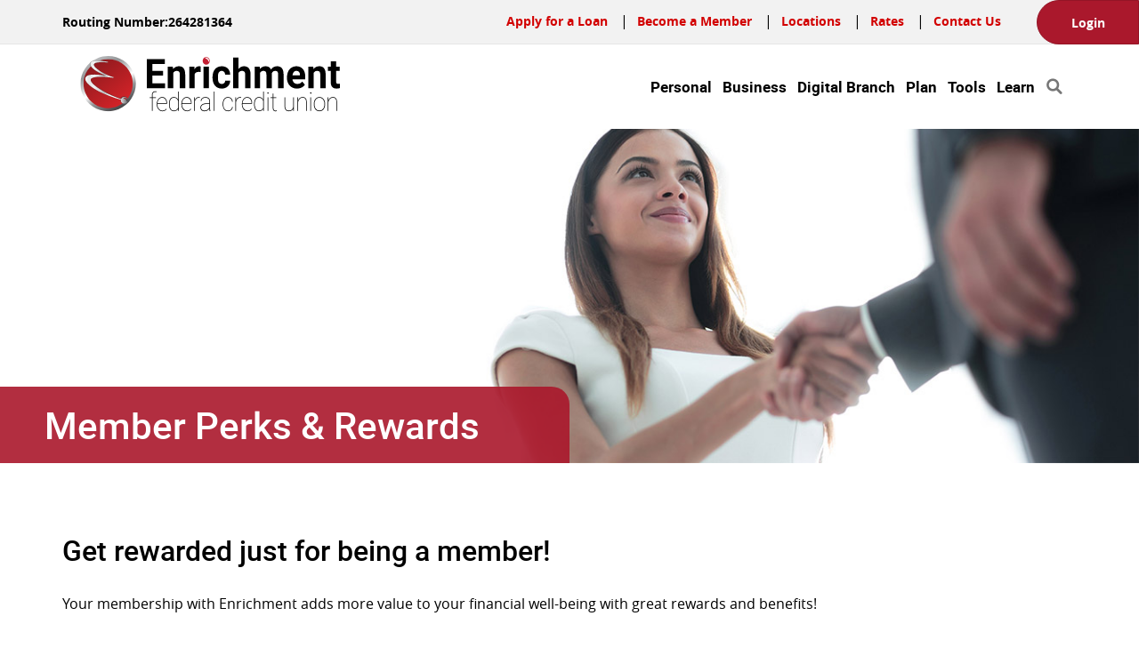

--- FILE ---
content_type: text/html; charset=utf-8
request_url: https://www.enrichmentfcu.org/e-anywhere/member-perks-rewards
body_size: 9631
content:
<!DOCTYPE html><!--[if lt IE 7]>      <html class="no-js lt-ie10 lt-ie9 lt-ie8 lt-ie7" lang="en"> <![endif]--><!--[if IE 7]>         <html class="no-js lt-ie10 lt-ie9 lt-ie8" lang="en"> <![endif]--><!--[if IE 8]>         <html class="no-js lt-ie10 lt-ie9" lang="en"> <![endif]--><!--[if IE 9]>         <html class="no-js lt-ie10 lt-ie9" lang="en"> <![endif]--><!--[if gt IE 8]><!--><html class="no-js" lang="en"><!--<![endif]--><head><meta charset="utf-8"><meta http-equiv="X-UA-Compatible" content="IE=edge,chrome=1"><title>Member Perks & Rewards › Enrichment Federal Credit Union</title><meta name="description" content="Get rewarded just for being a member! Your membership with Enrichment adds more value to your financial well-being with great rewards and benefits!&#x000a; "><meta name="keywords" content=""><meta name="viewport" content="width=device-width,initial-scale=1"><meta name="apple-mobile-web-app-title" content="Enrichment Federal Credit Union"><script>!function(e,a,t,n,g,c,o){e.GoogleAnalyticsObject=g,e.ga=e.ga||function(){(e.ga.q=e.ga.q||[]).push(arguments)},e.ga.l=1*new Date,c=a.createElement(t),o=a.getElementsByTagName(t)[0],c.async=1,c.src="//www.google-analytics.com/analytics.js",o.parentNode.insertBefore(c,o)}(window,document,"script",0,"ga"),ga("create","UA-87789292-1","auto"),ga("send","pageview")</script><meta name="msapplication-TileColor" content="#be2126"><meta name="theme-color" content="#ffffff"><link rel="stylesheet" href="/assets/css/main.min.css?v=1728580510330"><link rel="stylesheet" href="//customer.cludo.com/assets/10000483/10000701/cludo-search.min.css" type="text/css" media="all"><script type="text/javascript">!function(){"use strict";var e,t,n,a="/assets/css/fonts.css?v=1728580509641";function c(){if(window.localStorage&&window.XMLHttpRequest)if(n=a,window.localStorage&&localStorage.font_css_cache&&localStorage.font_css_cache_file===n)o(localStorage.font_css_cache);else{var e=function(e,t){var n=new XMLHttpRequest;"withCredentials"in n?n.open(e,t,!0):"undefined"!=typeof XDomainRequest?(n=new XDomainRequest).open(e,t):n=null;return n}("GET",a);e&&(e.onreadystatechange=function(){4===e.readyState&&(o(e.responseText),localStorage.font_css_cache=e.responseText,localStorage.font_css_cache_file=a)},e.send())}else{var t=document.createElement("link");t.href=a,t.rel="stylesheet",t.type="text/css",document.getElementsByTagName("head")[0].appendChild(t),document.cookie="font_css_cache"}var n}function o(e){var t=document.createElement("style");t.setAttribute("type","text/css"),t.styleSheet?t.styleSheet.cssText=e:t.innerHTML=e,document.getElementsByTagName("head")[0].appendChild(t)}window.localStorage&&localStorage.font_css_cache||-1<document.cookie.indexOf("font_css_cache")?c():(e=window,t="load",n=c,e.addEventListener?e.addEventListener(t,n,!1):e.attachEvent&&e.attachEvent("on"+t,n))}()</script><!--[if IE 8]> <script src="/assets/js/polyfills.min.js"></script> <![endif]--><!--[if lt IE 9]> <script src="/assets/js/html5shiv.min.js"></script> <![endif]-->
          
        
            <!--Cludo stylesheet start-->
    <link rel="stylesheet" href="//customer.cludo.com/assets/10000483/10000701/cludo-search.min.css" type="text/css" media="all">
    <!--Cludo stylesheet end-->
<script src="https://api.glia.com/salemove_integration.js"></script>

<!--  MouseStats:Begin  -->
<script type="text/javascript">var MouseStats_Commands=MouseStats_Commands?MouseStats_Commands:[]; (function(){function b(){if(void 0==document.getElementById("__mstrkscpt")){var a=document.createElement("script");a.type="text/javascript";a.id="__mstrkscpt";a.src=("https:"==document.location.protocol?"https://ssl":"http://www2")+".mousestats.com/js/5/3/5360388036808609278.js?"+Math.floor((new Date).getTime()/6E5);a.async=!0;a.defer=!0;(document.getElementsByTagName("head")[0]||document.getElementsByTagName("body")[0]).appendChild(a)}}window.attachEvent?window.attachEvent("onload",b):window.addEventListener("load", b,!1);"complete"===document.readyState&&b()})(); </script>
<!--  MouseStats:End  -->
<script type="text/javascript" src="https://learn.enrichmentfcu.org/external_stepdemo_player.js"></script></head><body class="subpage"><div role="navigation" aria-label="Skip links"><a href="#main" class="hidden-compliance" aria-label="Skip past primary navigation">Skip Main Navigation</a> <a href="http://get.adobe.com/reader/" class="external hidden-compliance" target="_blank" aria-label="Download Acrobat Reader">Download Acrobat Reader 5.0 or higher to view PDF files.</a></div><div class="master-container"><header class="header" data-spy="affix" data-offset-top="1"><div class="header-top"><button class="btn btn-danger toggle-login sm-wrapped-hidden">Login</button><div class="container"><div class="row"><div class="col-sm-4 routing-number">Routing Number:<br class="sm-wrapped-display">264281364</div><div class="col-sm-8 links-login"><div class="links"><ul class="banno-menu menu-178cce10-e9e0-11e8-8996-0242f658867f">
                       <li class="menu-internal">
        <a href="/online-loan-application">Apply for a Loan</a>
        
      </li><li class="menu-internal">
        <a href="/personal/join-us">Become a Member</a>
        
      </li><li class="menu-internal">
        <a href="/tools/locations-atms">Locations</a>
        
      </li><li class="menu-internal">
        <a href="/rates">Rates</a>
        
      </li><li class="menu-internal">
        <a href="/contact-us">Contact Us</a>
        
      </li>
                     </ul></div></div><button class="btn btn-danger toggle-login sm-wrapped-display">Login</button></div></div><div class="sm-wrapped-display-block"><section class="online-banking-container"><div class="row"><div class="col-sm-12"><div class="welcome-text">Online Banking Login</div></div></div><div class="row"><div class="col-sm-12"><form action="https://my.enrichmentfcu.org/Authentication/Username" id="olbForm" method="post" enctype="application/x-www-form-urlencoded"><label for="UserName">UserName</label><br><input type="text" name="UserName" id="UserName"> <label for="Password">Password</label><br><input type="password" name="password" id="password"> <button type="submit" class="btn btn-primary">Submit</button></form></div></div><div class="row"><div class="col-sm-12"><ul class="login-links list-inline"><li><a href="https://my.enrichmentfcu.org/ForgotPassword">Forgot Password?</a></li><li><a href="https://my.enrichmentfcu.org/ForgotUsername">Forgot Username?</a></li><li><a href="https://my.enrichmentfcu.org/Registration">Enroll</a></li></ul></div></div></section></div></div><div class="nav-container container"><div class="row clearfix"><div class="col-xs-12 col-sm-4 header-left"><span itemscope="" itemtype="http://schema.org/BankOrCreditUnion"><span itemprop="name" class="sr-only">Enrichment Federal Credit Union</span> <a href="/" class="logo" title="Enrichment Federal Credit Union, Oak Ridge, TN" itemprop="url"><span class="logotype" itemprop="image" itemscope="" itemtype="http://schema.org/ImageObject"><img src="/assets/img/enrichment-fcu-logo.svg" class="logo" alt="Enrichment Federal Credit Union" itemprop="url"> <img src="/assets/img/enrichment-fcu-logo-affix.png" class="affix-logo" alt="Enrichment Federal Credit Union" itemprop="url"></span></a></span></div><div class="col-sm-8 header-right"><nav class="navbar"><div class="container-fluid"><div class="navbar-header"><button type="button" class="navbar-toggle collapsed"><span class="sr-only">Toggle navigation</span> <i class="icon icon-nav"></i></button></div><div class="collapse navbar-collapse" id="navbar-collapse"><div class="search-container-nav" id="search-container-nav-cludo"><div class="mobile-search-form" action="" method=""><label for="site-search" class="sr-only">Search</label> <input id="site-search" name="q" placeholder="What can we help you find?" type="search" class="form-control" required=""> <button type="submit" id="" class="btn"><i class="icon icon-search"></i><span class="sr-only">Search</span></button></div></div><div id="main-category-links"><div id="category1-link" class="main-category-link" data-parent="main-category-links" href="#category1" data-toggle="collapse" aria-expanded="false" aria-controls="category1">Personal<div id="category1" class="collapse no-transition"><div class="menu-links"><ul class="banno-menu menu-153387a0-f45b-11e8-9145-0242f658867f">
                       <li class="menu-internal">
        <a href="/personal/espend-checking">Free Checking</a>
        
      </li><li class="menu-internal">
        <a href="/personal/savings">Savings</a>
        
      </li><li class="menu-internal">
        <a href="/personal/youth">Youth Accounts</a>
        
      </li><li class="menu-internal">
        <a href="/personal/iras">IRAs</a>
        
      </li><li class="menu-internal">
        <a href="/health-savings-accounts">Health Savings Accounts</a>
        
      </li><li class="menu-internal">
        <a href="/personal/loans">Loans</a>
        
      </li><li class="menu-internal">
        <a href="/personal/home-loans">Home Loans</a>
        
      </li><li class="menu-internal">
        <a href="/personal/credit-cards">Credit Cards</a>
        
      </li>
                     </ul></div><div class="menu-aside-links"><ul class="banno-menu menu-52ac4300-e9df-11e8-ae89-024266d28d73">
                       <li class="menu-internal">
        <a href="/rates">Rates</a>
        
      </li><li class="menu-internal">
        <a href="/tools/financial-education">Financial Education</a>
        
      </li><li class="menu-internal">
        <a href="/explore/efcu-news-events">News & Events</a>
        
      </li><li class="menu-internal">
        <a href="/explore/how-are-we-doing">Send Us Feedback</a>
        
      </li><li class="menu-internal">
        <a href="/explore/faqs">FAQs</a>
        
      </li>
                     </ul></div><div class="banno-marketing-container"><button class="close"><i class="icon icon-close"></i> <span class="sr-only">Close</span></button><div class="BMcontent" data-content-block="bannoMarketing1" data-content="content" data-editable="editable"> <div><img alt="Young couple measuring in new home construction." src="/assets/files/ZDvBVpch/30year.jpg" image-id="ZDvBVpch"></div>
<p>Let's get you moving!</p>
<h6>Home Loans Built for You</h6>
<div><a href="/personal/home-loans" data-link-id="/personal/home-loans" data-link-type-id="page" class="btn btn-default" data-disclaimer-id="null" target="_self">Learn More</a></div> </div></div></div></div><div id="category2-link" class="main-category-link" data-parent="main-category-links" href="#category2" data-toggle="collapse" aria-expanded="false" aria-controls="category2">Business<div id="category2" class="collapse no-transition"><div class="menu-links"><ul class="banno-menu menu-18e14d60-f45b-11e8-9145-0242f658867f">
                       <li class="menu-internal">
        <a href="/business/business-savings">Business Savings </a>
        
      </li><li class="menu-internal">
        <a href="/business/business-checking">Business Checking</a>
        
      </li><li class="menu-internal">
        <a href="/business/business-loans">Business Loans</a>
        
      </li><li class="menu-internal">
        <a href="/personal/credit-cards">Credit Cards</a>
        
      </li>
                     </ul></div><div class="menu-aside-links"><ul class="banno-menu menu-52ac4300-e9df-11e8-ae89-024266d28d73">
                       <li class="menu-internal">
        <a href="/rates">Rates</a>
        
      </li><li class="menu-internal">
        <a href="/tools/financial-education">Financial Education</a>
        
      </li><li class="menu-internal">
        <a href="/explore/efcu-news-events">News & Events</a>
        
      </li><li class="menu-internal">
        <a href="/explore/how-are-we-doing">Send Us Feedback</a>
        
      </li><li class="menu-internal">
        <a href="/explore/faqs">FAQs</a>
        
      </li>
                     </ul></div><div class="banno-marketing-container"><button class="close"><i class="icon icon-close"></i> <span class="sr-only">Close</span></button><div class="BMcontent" data-content-block="bannoMarketing2" data-content="content" data-editable="editable"> <div><img alt="" src="/assets/files/yeebxoXU/nav-ad-employee-taking-order.jpg" image-id="yeebxoXU"></div>
<p>Growing your dream?</p>
<h6>Expand your Possibilities</h6>
<p><a href="/business/business-loans" data-link-id="/business/business-loans" data-link-type-id="page" class="btn btn-default" target="_self">Business Loans</a><br></p> </div></div></div></div><div id="category3-link" class="main-category-link" data-parent="main-category-links" href="#category3" data-toggle="collapse" aria-expanded="false" aria-controls="category3">Digital Branch<div id="category3" class="collapse no-transition"><div class="menu-links"><ul class="banno-menu menu-20983f50-f45b-11e8-a0cb-02424c38119d">
                       <li class="menu-internal">
        <a href="/e-anywhere/your-digital-branch">Your Digital Branch</a>
        
      </li><li class="menu-internal">
        <a href="/e-anywhere/mobile-app">Mobile App</a>
        
      </li><li class="menu-internal">
        <a href="/digital-branch/itms">ITMs</a>
        
      </li><li class="menu-internal">
        <a href="/e-anywhere/remote-deposit">Remote Deposit</a>
        
      </li><li class="menu-internal">
        <a href="/e-anywhere/datafone">Datafone Voice Teller</a>
        
      </li><li class="menu-internal">
        <a href="/card-controls">Card Controls</a>
        
      </li>
                     </ul></div><div class="menu-aside-links"><ul class="banno-menu menu-52ac4300-e9df-11e8-ae89-024266d28d73">
                       <li class="menu-internal">
        <a href="/rates">Rates</a>
        
      </li><li class="menu-internal">
        <a href="/tools/financial-education">Financial Education</a>
        
      </li><li class="menu-internal">
        <a href="/explore/efcu-news-events">News & Events</a>
        
      </li><li class="menu-internal">
        <a href="/explore/how-are-we-doing">Send Us Feedback</a>
        
      </li><li class="menu-internal">
        <a href="/explore/faqs">FAQs</a>
        
      </li>
                     </ul></div><div class="banno-marketing-container"><button class="close"><i class="icon icon-close"></i> <span class="sr-only">Close</span></button><div class="BMcontent" data-content-block="bannoMarketing3" data-content="content" data-editable="editable"> <div><img alt="" src="/assets/files/bQDsdNIu/DepositChecks.png" image-id="bQDsdNIu"></div>
<p>Bank your way 24/7</p>
<h6>Easy Mobile Deposits</h6>
<p><a href="/e-anywhere/remote-deposit" data-link-id="/e-anywhere/remote-deposit" data-link-type-id="page" class="btn btn-default" data-disclaimer-id="null" target="_self">Sign Up Today</a></p> </div></div></div></div><div id="category4-link" class="main-category-link" data-parent="main-category-links" href="#category4" data-toggle="collapse" aria-expanded="false" aria-controls="category4">Plan<div id="category4" class="collapse no-transition"><div class="menu-links"><ul class="banno-menu menu-2417c920-f45b-11e8-9145-0242f658867f">
                       <li class="menu-internal">
        <a href="/insurance-services">Insurance Services</a>
        
      </li><li class="menu-internal">
        <a href="/personal/investments-and-planning">Investments and Planning</a>
        
      </li><li class="menu-internal">
        <a href="/save-money">Tax Planning</a>
        
      </li><li class="menu-internal">
        <a href="/tools/financial-education">Financial Education</a>
        
      </li><li class="menu-internal">
        <a href="/tools/alerts-scams">Alerts & Scams</a>
        
      </li><li class="menu-internal">
        <a href="/tools/financial-calculators">Calculators</a>
        
      </li>
                     </ul></div><div class="menu-aside-links"><ul class="banno-menu menu-52ac4300-e9df-11e8-ae89-024266d28d73">
                       <li class="menu-internal">
        <a href="/rates">Rates</a>
        
      </li><li class="menu-internal">
        <a href="/tools/financial-education">Financial Education</a>
        
      </li><li class="menu-internal">
        <a href="/explore/efcu-news-events">News & Events</a>
        
      </li><li class="menu-internal">
        <a href="/explore/how-are-we-doing">Send Us Feedback</a>
        
      </li><li class="menu-internal">
        <a href="/explore/faqs">FAQs</a>
        
      </li>
                     </ul></div><div class="banno-marketing-container"><button class="close"><i class="icon icon-close"></i> <span class="sr-only">Close</span></button><div class="BMcontent" data-content-block="bannoMarketing4" data-content="content" data-editable="editable"> <div><img alt="" src="/assets/files/vekO5uWj/nav-ad-woman-tablet.jpg" image-id="vekO5uWj"></div>
<p>Know before you go</p>
<h6>Free Car Buying Guide</h6>
<p><a href="https://enrichmentfcu.groovecar.com/" data-link-id="" data-link-type-id="url" class="btn btn-default" data-disclaimer-id="null" target="_self">Find Your Car</a></p> </div></div></div></div><div id="category5-link" class="main-category-link" data-parent="main-category-links" href="#category5" data-toggle="collapse" aria-expanded="false" aria-controls="category5">Tools<div id="category5" class="collapse no-transition"><div class="menu-links"><ul class="banno-menu menu-2b9bc430-f45b-11e8-9145-0242f658867f">
                       <li class="menu-internal">
        <a href="/tools/locations-atms">Locations & ATMs</a>
        
      </li><li class="menu-external">
        <a href="https://enrichmentfcu.groovecar.com/">Shop For A Car</a>
        
      </li><li class="menu-internal">
        <a href="/proof-of-insurance-">Proof of Insurance </a>
        
      </li><li class="menu-internal">
        <a href="/make-your-loan-payment">Make Your Loan Payment</a>
        
      </li><li class="menu-internal">
        <a href="/tools/skip-your-loan-payment">Skip Your Loan Payment</a>
        
      </li><li class="menu-internal">
        <a href="/tools/financial-calculators">Calculators</a>
        
      </li><li class="menu-internal">
        <a href="/forms">Forms</a>
        
      </li><li class="menu-external">
        <a href="https://links.lovemycreditunion.org/client/love_my_cu/banner/?bid=254&campid=23&clientid=6778&sid=1" target="_blank">Turbo Tax</a>
        
      </li>
                     </ul></div><div class="menu-aside-links"><ul class="banno-menu menu-52ac4300-e9df-11e8-ae89-024266d28d73">
                       <li class="menu-internal">
        <a href="/rates">Rates</a>
        
      </li><li class="menu-internal">
        <a href="/tools/financial-education">Financial Education</a>
        
      </li><li class="menu-internal">
        <a href="/explore/efcu-news-events">News & Events</a>
        
      </li><li class="menu-internal">
        <a href="/explore/how-are-we-doing">Send Us Feedback</a>
        
      </li><li class="menu-internal">
        <a href="/explore/faqs">FAQs</a>
        
      </li>
                     </ul></div><div class="banno-marketing-container"><button class="close"><i class="icon icon-close"></i> <span class="sr-only">Close</span></button><div class="BMcontent" data-content-block="bannoMarketing5" data-content="content" data-editable="editable"> <div><img alt="" src="/assets/files/8oTj1A77/nav-ad-young-family.jpg" image-id="8oTj1A77"></div>
<p>Community Focused, Member-Owned</p>
<h6>Unlock What's Possible</h6>
<p><a href="/personal/join-us" data-link-id="/personal/join-us" data-link-type-id="page" class="btn btn-default" data-disclaimer-id="null" target="_self">Join Us</a></p>
<div><br></div> </div></div></div></div><div id="category6-link" class="main-category-link" data-parent="main-category-links" href="#category6" data-toggle="collapse" aria-expanded="false" aria-controls="category6">Learn<div id="category6" class="collapse no-transition"><div class="menu-links"><ul class="banno-menu menu-5ea5f730-5473-11ec-a568-02427de61bb6">
                       <li class="menu-internal">
        <a href="/explore/about-us">About EFCU</a>
        
      </li><li class="menu-internal">
        <a href="/explore/efcu-news-events">News & Events</a>
        
      </li><li class="menu-internal">
        <a href="/community-enrichment-program">Community Enrichment Program</a>
        
      </li><li class="menu-internal">
        <a href="/explore/scholarships">Enrich Your Future Scholarships</a>
        
      </li><li class="menu-internal">
        <a href="/personal/ownership-rewards-account">Ownership Rewards Account</a>
        
      </li><li class="menu-internal">
        <a href="/digital-academy">Digital Academy</a>
        
      </li><li class="menu-internal">
        <a href="/e-anywhere/member-perks-rewards">Member Benefits</a>
        
      </li><li class="menu-internal">
        <a href="/explore/how-are-we-doing">Send Us Feedback</a>
        
      </li><li class="menu-internal">
        <a href="/careers">Careers At Enrichment</a>
        
      </li><li class="menu-internal">
        <a href="/explore/faqs">FAQs</a>
        
      </li>
                     </ul></div><div class="menu-aside-links"><ul class="banno-menu menu-52ac4300-e9df-11e8-ae89-024266d28d73">
                       <li class="menu-internal">
        <a href="/rates">Rates</a>
        
      </li><li class="menu-internal">
        <a href="/tools/financial-education">Financial Education</a>
        
      </li><li class="menu-internal">
        <a href="/explore/efcu-news-events">News & Events</a>
        
      </li><li class="menu-internal">
        <a href="/explore/how-are-we-doing">Send Us Feedback</a>
        
      </li><li class="menu-internal">
        <a href="/explore/faqs">FAQs</a>
        
      </li>
                     </ul></div><div class="banno-marketing-container"><button class="close"><i class="icon icon-close"></i> <span class="sr-only">Close</span></button><div class="BMcontent" data-content-block="bannoMarketing6" data-content="content" data-editable="editable"> <div><br></div> </div></div></div></div><button class="btn search-toggle"><i class="icon icon-search"></i><span class="sr-only">Search</span></button></div><div class="links-login-mobile"><ul class="list-inline links"><li><a href="/online-loan-application">Apply for a Loan</a></li><li><a href="/personal/join-us">Join Us</a></li><li><a href="/tools/locations-atms">Locations</a></li><li><a href="/rates">Rates</a></li></ul></div></div></div></nav></div></div></div><div class="mobile-shadow"></div><div class="sm-wrapped-hidden"><section class="online-banking-container"><div class="row"><div class="col-sm-12"><div class="welcome-text">Online Banking Login</div></div></div><div class="row"><div class="col-sm-12"><form action="https://my.enrichmentfcu.org/Authentication/Username" id="olbForm" method="post" enctype="application/x-www-form-urlencoded"><label for="UserName">UserName</label><br><input type="text" name="UserName" id="UserName"> <label for="Password">Password</label><br><input type="password" name="password" id="password"> <button type="submit" class="btn btn-primary">Submit</button></form></div></div><div class="row"><div class="col-sm-12"><ul class="login-links list-inline"><li><a href="https://my.enrichmentfcu.org/ForgotPassword">Forgot Password?</a></li><li><a href="https://my.enrichmentfcu.org/ForgotUsername">Forgot Username?</a></li><li><a href="https://my.enrichmentfcu.org/Registration">Enroll</a></li></ul></div></div></section></div></header><div class="div-push"></div><div class="div-push"></div><div class="subpageBannerImage__container"><div class="loader grid-lines"><span class="loading"><span class="loading-inner"></span></span><div class="load-watch"><div class="banner__image"><div class="content" data-content-block="subpageBannerImage" data-content="content" data-editable="editable"> <div><img alt="Young woman shaking hands with a man. " src="/assets/files/rWQer2sX/subpage-banner-image-membershipandperks.jpg" image-id="rWQer2sX"></div> </div></div><div class="banner__caption"><div class="content"><h1 class="page-title">Member Perks & Rewards</h1></div></div></div></div></div><div class="container"><div id="main" tabindex="-1" role="main"><div class="content" data-content-block="bodyCopy1" data-content="content" data-editable="editable"> <h2 style="text-align: left;">Get rewarded just for being a member!</h2>
<div><br></div>
<div>Your membership with Enrichment adds more value to your financial well-being with great rewards and benefits!</div>
<div><br>
<h3 style="text-align: center;">Introducing the NEW Ownership Rewards Account</h3>
<div>
<div style="text-align: center;">In celebration of our <span>70</span><sup>th</sup><span> Anniversary, we are excited to introduce a new type of member account! The <a href="/personal/ownership-rewards-account" target="_self" data-disclaimer-id="null" class="" data-link-type-id="page" data-link-id="/personal/ownership-rewards-account">Ownership Rewards Account</a> is our way of saying &quot;Thank You!&quot; and to reward you for your past and future patronage. <a target="_self" data-disclaimer-id="null" class="" data-link-type-id="anchor" data-link-id="" href="/personal/ownership-rewards-account#ORAfaqs">View our FAQs</a> to learn more about our new Ownership Rewards Account. </span></div>
<h4 style="text-align: center;">Earn 5.00%!<sup>*</sup></h4>
<div style="text-align: center;">on qualifying deposits made on your behalf by Enrichment FCU!</div>
<div style="text-align: center;"><span class="mceNonEditable americano-anchor"><a id="scholarship" class="mce-spacer"></a></span>It pays to be a member!</div>
<div style="text-align: center;"><br></div>
<div style="text-align: center;"><a href="/personal/ownership-rewards-account" data-link-id="/personal/ownership-rewards-account" data-link-type-id="page" class="btn btn-default " data-disclaimer-id="null" target="_self">Learn About Your Ownership Account</a></div>
<div style="text-align: center;"><sup>*<span>5.00% dividend rate / 5.12% APY (APY=Annual Percentage Yield). Account Restrictions Apply. Terms subject to change.</span></sup></div>
<div style="text-align: center;"><hr><span></span></div>
</div>
</div>
<h3 style="text-align: center;">Enrich Your Future Scholarship</h3>
<div style="text-align: left;">Enrichment Federal Credit Union offers a scholarship each year to selected graduating Credit Union members. Any Credit Union member that is graduating high school and has had an account with the Credit Union for at least 12-months, can apply for the Enrich Your Future Scholarship.</div>
<div style="text-align: left;"><br></div>
<div style="text-align: left;">Applicants are judged on grades, work experience, extra activities and an essay.  The scholarship application is available below and is due back by March 31st each year. Complete your application by clicking on the link below and submitting it electronically through Adobe eSign. </div>
<div style="text-align: center;"><br></div>
<div style="text-align: center;"><a href="https://enrichmentfcu.na1.echosign.com/public/esignWidget?wid=CBFCIBAA3AAABLblqZhCZU96jp1D7R-kAWxysdoX3yq08JpXgPo1xl5bBGb4UqfKqS3-Mheh29Te2Oh3hpf8*" data-link-id="" data-link-type-id="url" class="btn btn-default " data-disclaimer-id="null" target="_blank" rel="noopener">Click Here for Scholarship Application</a></div>
<div style="text-align: center;"><br></div>
<div style="text-align: center;"><hr></div>
<h3 style="text-align: center;">Love My Credit Union</h3>
<div style="text-align: left;"><span class="mceNonEditable americano-anchor"><a id="travelclub" class="mce-spacer"></a></span>Who doesn’t love great deals and discounts?  Your membership with Enrichment entitles you to free benefits that help save you more money on insurance, cell phone service, and more! Register today and get started saving more!</div>
<div style="text-align: left;"><br></div>
<div style="text-align: center;"><a href="https://rewards.lovemycreditunion.org/" data-link-id="" data-link-type-id="url" class="btn btn-default  external" data-disclaimer-id="92776e25-d3d7-11e8-9a6b-02420d952323" target="_blank" rel="noopener" data-disclaimer-handled="">Visit Love My Credit Union </a></div> </div><div class="four__items__feature hidden-content"><div class="container"><div class="row"><div class="col-xs-6 col-sm-3"><div class="content" data-content-block="featureItem1" data-content="content" data-editable="editable"> <div><a href="https://app.loanspq.com/apply.aspx?lenderref=Enrichfcu_11102021&list=xasast1s2s1b2b" data-link-id="" data-link-type-id="url" class="external" data-disclaimer-id="null" target="_blank" rel="noopener"><img alt="" src="/assets/files/XTAopXvV/New-Account.png" image-id="XTAopXvV"></a></div>
<div><a href="https://app.loanspq.com/apply.aspx?lenderref=Enrichfcu_11102021&list=xasast1s2s1b2b&BranchID=1b3f111937e5446db872e5e8cc9c6139" data-link-id="" data-link-type-id="url" class="" data-disclaimer-id="null" target="_blank" rel="noopener">Open an Account</a></div> </div></div><div class="col-xs-6 col-sm-3"><div class="content" data-content-block="featureItem2" data-content="content" data-editable="editable"> <div><a href="/online-loan-application" data-link-id="/online-loan-application" data-link-type-id="page" class="" data-disclaimer-id="null" target="_self"><img alt="" src="/assets/files/6HDW62Ws/Apply-for-a-Loan.png" image-id="6HDW62Ws"></a></div>
<div><a href="/online-loan-application" data-link-id="/online-loan-application" data-link-type-id="page" class="" data-disclaimer-id="null" target="_self">Apply for a Loan</a></div> </div></div><div class="col-xs-6 col-sm-3"><div class="content" data-content-block="featureItem3" data-content="content" data-editable="editable"> <div><a href="/personal/home-loans" data-link-id="/personal/home-loans" data-link-type-id="page" class="" data-disclaimer-id="null" target="_self"><img alt="" src="/assets/files/EMeYVvXm/Mortgages.png" image-id="EMeYVvXm"></a></div>
<div><a href="/personal/home-loans" data-link-id="/personal/home-loans" data-link-type-id="page" class="" data-disclaimer-id="null" target="_self">Buy a Home</a></div> </div></div><div class="col-xs-6 col-sm-3"><div class="content" data-content-block="featureItem4" data-content="content" data-editable="editable"> <div><a href="/rates" data-link-id="/rates" data-link-type-id="page" class="" data-disclaimer-id="null" target="_self"><img alt="" src="/assets/files/TY9qpJBj/Rates.png" image-id="TY9qpJBj"></a></div>
<div><a href="/rates" data-link-id="/rates" data-link-type-id="page" class="" data-disclaimer-id="null" target="_self">Rates</a></div> </div></div></div></div></div><div class="row"><div class="col-sm-12"><div class="panel-group" id="subpage-accordion"><div class="panel panel-default remove-blank"><div class="panel-heading"><div class="panel-title"><div data-toggle="collapse" data-parent="#subpage-accordion" href="#collapse1" tabindex="0"><span data-content-block="accordionHeader1" data-content="content" data-editable="editable"> <div><br></div> </span></div></div></div><div id="collapse1" class="panel-collapse collapse"><div class="panel-body content"><div data-content-block="accordionContent1" data-content="content" data-editable="editable"> <div><br></div> </div></div></div></div><div class="panel panel-default remove-blank"><div class="panel-heading"><div class="panel-title"><div data-toggle="collapse" data-parent="#subpage-accordion" href="#collapse2" tabindex="0"><span data-content-block="accordionHeader2" data-content="content" data-editable="editable"> <div><br></div> </span></div></div></div><div id="collapse2" class="panel-collapse collapse"><div class="panel-body content"><div data-content-block="accordionContent2" data-content="content" data-editable="editable"> <div><br></div> </div></div></div></div><div class="panel panel-default remove-blank"><div class="panel-heading"><div class="panel-title"><div data-toggle="collapse" data-parent="#subpage-accordion" href="#collapse3" tabindex="0"><span data-content-block="accordionHeader3" data-content="content" data-editable="editable"> <div><br></div> </span></div></div></div><div id="collapse3" class="panel-collapse collapse"><div class="panel-body content"><div data-content-block="accordionContent3" data-content="content" data-editable="editable"> <div><br></div> </div></div></div></div><div class="panel panel-default remove-blank"><div class="panel-heading"><div class="panel-title"><div data-toggle="collapse" data-parent="#subpage-accordion" href="#collapse4" tabindex="0"><span data-content-block="accordionHeader4" data-content="content" data-editable="editable"> <div><br></div> </span></div></div></div><div id="collapse4" class="panel-collapse collapse"><div class="panel-body content"><div data-content-block="accordionContent4" data-content="content" data-editable="editable"> <div><br></div> </div></div></div></div><div class="panel panel-default remove-blank"><div class="panel-heading"><div class="panel-title"><div data-toggle="collapse" data-parent="#subpage-accordion" href="#collapse5" tabindex="0"><span data-content-block="accordionHeader5" data-content="content" data-editable="editable"> <div><br></div> </span></div></div></div><div id="collapse5" class="panel-collapse collapse"><div class="panel-body content"><div data-content-block="accordionContent5" data-content="content" data-editable="editable"> <div><br></div> </div></div></div></div><div class="panel panel-default remove-blank"><div class="panel-heading"><div class="panel-title"><div data-toggle="collapse" data-parent="#subpage-accordion" href="#collapse6" tabindex="0"><span data-content-block="accordionHeader6" data-content="content" data-editable="editable"> <div><br></div> </span></div></div></div><div id="collapse6" class="panel-collapse collapse"><div class="panel-body content"><div data-content-block="accordionContent6" data-content="content" data-editable="editable"> <div><br></div> </div></div></div></div><div class="panel panel-default remove-blank"><div class="panel-heading"><div class="panel-title"><div data-toggle="collapse" data-parent="#subpage-accordion" href="#collapse7" tabindex="0"><span data-content-block="accordionHeader7" data-content="content" data-editable="editable"> <div><br></div> </span></div></div></div><div id="collapse7" class="panel-collapse collapse"><div class="panel-body content"><div data-content-block="accordionContent7" data-content="content" data-editable="editable"> <div><br></div> </div></div></div></div><div class="panel panel-default remove-blank"><div class="panel-heading"><div class="panel-title"><div data-toggle="collapse" data-parent="#subpage-accordion" href="#collapse8" tabindex="0"><span data-content-block="accordionHeader8" data-content="content" data-editable="editable"> <div><br></div> </span></div></div></div><div id="collapse8" class="panel-collapse collapse"><div class="panel-body content"><div data-content-block="accordionContent8" data-content="content" data-editable="editable"> <div><br></div> </div></div></div></div><div class="panel panel-default remove-blank"><div class="panel-heading"><div class="panel-title"><div data-toggle="collapse" data-parent="#subpage-accordion" href="#collapse9" tabindex="0"><span data-content-block="accordionHeader9" data-content="content" data-editable="editable"> <div><br></div> </span></div></div></div><div id="collapse9" class="panel-collapse collapse"><div class="panel-body content"><div data-content-block="accordionContent9" data-content="content" data-editable="editable"> <div><br></div> </div></div></div></div><div class="panel panel-default remove-blank"><div class="panel-heading"><div class="panel-title"><div data-toggle="collapse" data-parent="#subpage-accordion" href="#collapse10" tabindex="0"><span data-content-block="accordionHeader10" data-content="content" data-editable="editable"> <div><br></div> </span></div></div></div><div id="collapse10" class="panel-collapse collapse"><div class="panel-body content"><div data-content-block="accordionContent10" data-content="content" data-editable="editable"> <div><br></div> </div></div></div></div></div></div></div></div></div><div class="three__items__feature"><div class="container"><div class="col-sm-4"><div class="content" data-content-block="threeItemImage1" data-content="content" data-editable="editable"> <div class="image" style="display: block;">
<div class="overlay-container">
<div class="content"><img alt="Children in back seat of car" src="/assets/content/USRi6npp/subad-image-2.jpg" image-id="khUtQAQH"></div>
</div>
</div>
<div class="content caption">
<h6>You Have Places to Go.</h6>
<p>Let's get you there with a new car.</p>
<p><a href="https://enrichmentfcu.groovecar.com/" data-link-id="" data-link-type-id="url" class="" data-disclaimer-id="null" target="_blank" rel="noopener">Explore Auto Buying Solutions</a></p>
</div> </div></div><div class="col-sm-4"><div class="content" data-content-block="threeItemImage2" data-content="content" data-editable="editable"> <div class="image" style="display: block;">
<div class="overlay-container">
<div class="content"><img alt="Business owner placing phone order" src="/assets/content/q1GDkWBC/subad-image-3.jpg" image-id="Mw3ZV79w"></div>
</div>
</div>
<div class="content caption">
<h6>Focus on Your Business</h6>
<p>Got a new business venture? We can help!</p>
<p><a href="/business/business-loans" data-link-id="/business/business-loans" data-link-type-id="page" class="" data-disclaimer-id="null" target="_self">Go to Business Loans</a> </p>
</div> </div></div><div class="col-sm-4"><div class="content" data-content-block="threeItemImage3" data-content="content" data-editable="editable"> <div class="image" style="display: block;">
<div class="overlay-container">
<div class="content"><img alt="Man scanning check with phone" src="/assets/files/puAhIiSS/subad-mobile-deposit.jpg" image-id="puAhIiSS"></div>
</div>
</div>
<div class="content caption">
<h6>1, 2, 3, Deposit.</h6>
<p>No need to come in. Deposit from your phone!</p>
<p><a href="/e-anywhere/remote-deposit" data-link-id="/e-anywhere/remote-deposit" data-link-type-id="page" class="" data-disclaimer-id="null" target="_self">Learn more about Mobile Deposit</a></p>
</div> </div></div></div></div> <div class="newsletter__links__container"><div class="container"><div class="row"><div class="col-sm-5 col-md-4"><div class="footer-logo"><img src="/assets/img/enrichment-fcu-logo.svg" class="img-responsive" alt="Enrichment Federal Credit Union"></div><div class="contact-info"><ul><li>PO Box 883</li><li>Oak Ridge, TN 37831</li><li><a href="tel:18004820049">1.800.482.0049</a></li></ul></div><div class="social__container"><ul class="list-inline social-icons"><li><div class="icon"><a href="https://www.facebook.com/Enrichment-Federal-Credit-Union-199434626776817"><img src="/assets/img/facebook-2x.png" alt="Facebook Icon"></a></div></li><li><div class="icon"><a href="https://twitter.com/efcunews"><img src="/assets/img/twitter-2x.png" alt="Twitter Icon"></a></div></li><li><div class="icon"><a href="https://www.youtube.com/channel/UCZ5wRhaFd65gL5b3A34eshA"><img src="/assets/img/youtube-2x.png" alt="YouTube Icon"></a></div></li><li><div class="icon"><a href="https://www.linkedin.com/company/enrichment-federal-credit-union/"><img src="/assets/img/linkedin-2x.png" alt="LinkedIn Icon"></a></div></li><li><div class="icon"><a href="https://www.instagram.com/enrichmentfcu"><img src="/assets/img/instagram-2x.png" alt="Instagram Icon"></a></div></li></ul> </div><div class="important-links"><ul class="banno-menu menu-f85e90e0-d5a4-11e8-ade2-0242f658867f">
                       <li class="menu-external">
        <a href="/assets/files/pmol82E8" target="_blank">Privacy Policy</a>
        
      </li><li class="menu-internal">
        <a href="/sitemap">Sitemap</a>
        
      </li><li class="menu-internal">
        <a href="/terms-of-use">Terms of Use</a>
        
      </li>
                     </ul></div></div><div class="col-sm-5 col-md-6"><div class="newsletter__container"><div class="ajax-form-container"><div class="form-container"><form id="newsletterForm" data-parsley-validate="" name="newsletterForm" class="ajax-form"><div style="display:none;speak:none;">
      <label for="_comments_input_Newsletter">Leave me blank for Newsletter.</label>
      <input type="text" id="_comments_input_Newsletter" name="_comments_input">
    </div><input type="hidden" name="formId" value="newsletterForm" class="form-id-input"><div class="col-md-8 col-md-offset-3"><p class="h6">Sign Up for Email Updates</p><div class="form-group"><label for="newsletterFullName">Your Name<span>*</span></label> <input type="text" class="form-control" name="name" id="newsletterFullName" required=""></div><div class="form-group"><label for="newsletterEmailAddress">Your Email<span>*</span></label> <input type="email" data-parsley-email="" class="form-control" name="email" id="newsletterEmailAddress" required=""></div><div class="form-group"><label for="agreeToTerms"><div style="float:left"><input type="checkbox" name="agreeToTerms" id="agreeToTerms" required="" value="true" style="height:.85rem"></div>I agree to the <a href="/email-terms-and-conditions" target="_blank">terms and conditions</a></label></div><button type="submit" class="btn btn-default">Sign Up <span class="loading"><span class="loading-inner"></span></span></button><div class="error-container error">There was an error submitting the form</div></div></form></div><div class="success-container"><div class="content text-center"><p class="h4">Thank you for your submission!</p><p>We will be in touch with you soon.</p></div></div></div></div><div class="text-signup"><span>Sign up for text updates from Enrichment!</span> <span>Text <span class="red">EFCU</span> to <span class="red">1-800-482-0049</span></span></div></div><div class="col-sm-2 col-md-2"><div class="help-center"><p class="h6">Help Center</p><ul class="banno-menu menu-bb186ac0-f346-11e8-9ff4-0242f658867f">
                       <li class="menu-internal">
        <a href="/tools/locations-atms">Locations & ATMs</a>
        
      </li><li class="menu-external">
        <a href="/assets/files/OaewO1qu/FeeSchedule.pdf" target="_blank">Fee Schedule</a>
        
      </li><li class="menu-internal">
        <a href="/disclosures">Disclosures</a>
        
      </li><li class="menu-internal">
        <a href="/careers">Careers</a>
        
      </li><li class="menu-internal">
        <a href="/forms">Forms</a>
        
      </li>
                     </ul></div></div></div></div></div> <footer class="footer" id="footer"><div class="container"><a href="#" id="scrollTop"><span class="sr-only">Back to Top</span></a><div class="row"><div class="col-sm-3"><div class="ehl-ncua"><span class="ehl"><a href="/assets/files/sv8rOpes"><img src="/assets/img/ehl-2x.png" alt="EHL Logo"></a></span><span class="ncua"><a href="https://www.ncua.gov" class="external"><img src="/assets/img/ncua-2x.png" alt="NCUA Logo"></a></span><div class="sentinel pull-right"><div id="sentinel-badge" data-theme="dark">
        
        
        <script src="https://banno.com/a/monitor/api/badge/badge.min.js" async="async"></script>
      </div></div></div></div><div class="col-sm-6"><div class="copyright"><ul><li class="copytext">© <span class="copy-date"></span> Enrichment FCU</li><li class="routing-number">Routing Number: 264281364</li></ul></div></div><div class="col-sm-3"></div></div></div></footer><div class="screener" aria-hidden="true"></div></div><script src="/assets/js/jquery.min.js?v=1728580510177"></script><script defer="defer" src="/assets/js/script.min.js?v=1728580510177"></script><script type="text/javascript" src="//customer.cludo.com/scripts/bundles/search-script.min.js"></script><script>var CludoSearch;(CludoSearch=new Cludo({customerId:10000483,engineId:10000701,searchUrl:"/search",language:"en",searchInputs:["cludo-search-content-form","search-container-nav-cludo"],enableVoiceSearch:!0})).init()</script><!--[if lte IE 9]>
<script src="https://api.cludo.com/scripts/xdomain.js" slave="https://api.cludo.com/proxy.html" type="text/javascript"></script>
<![endif]--><script src="/assets/target/disclaimers.js?bh=4a50e7" id="disclaimerscript" defer="defer" proceed="Proceed" cancel="Cancel"></script><script type="text/javascript">
            (function (serve, h, s) {
              window.kernel = window.kernel || function () { (window.kernel.q = window.kernel.q || []).push(arguments); };
              h = document.getElementsByTagName("head")[0]; s = document.createElement("script"); s.src = "https://"+serve+"/kernel.js"; s.async = 1; h.appendChild(s);
            })("kernel-serve.banno.com");
            kernel("create", "e787e750-a4a6-11e8-8fd6-acde48001122");
            kernel("visit" );kernel("addClickthroughListeners", []);kernel("associate", [{"loginFormId":"olbForm","usernameField":"UserName"}]);
          </script><script nomodule="nomodule" type="text/javascript">
            
    function ieWarning() {
      document.body.setAttribute("style", "padding-bottom: 120px;");
      var warning = document.createElement("section");
      warning.setAttribute("class", "ie-disclaimer");
      warning.setAttribute("style", "background-color: #000; color:#fff; padding: 10px 40px; position: fixed; bottom: 0; z-index: 1040; height: 120px;");
      warning.setAttribute("aria-label", "Important notice regarding browser support");
      var warningContent = 'Please note: As of February 15, 2022, this website will no longer function with this browser' +
      ' version. This website was built to support the use of modern browsers. The browser that you are currently using' +
      ' is no longer fully supported by Microsoft and is not considered a modern browser. To use this site, please open' +
      ' in a modern browser like Google Chrome, Firefox, Safari, or a currently supported version of Microsoft Edge.';
      warning.innerHTML = warningContent;
      var firstElement = document.body.children[0];
      document.body.insertBefore(warning, firstElement);
    }
    window.addEventListener("load", ieWarning);
  
          </script>
        
      
          
            <!--Cludo script start-->
    <script type="text/javascript" src="//customer.cludo.com/scripts/bundles/search-script.min.js"></script>
    <script>
    var CludoSearch;
    (function () {
            var cludoSettings = {
                customerId: 10000483,
                engineId: 10000701,
                searchUrl: '/search', //must reference to the right path for search page
                language: 'en',
                searchInputs: ['cludo-search-content-form'],
                enableVoiceSearch: true
};
            CludoSearch= new Cludo(cludoSettings);
            CludoSearch.init();
        })();
    </script>
    <!--[if lte IE 9]>
    <script src="https://api.cludo.com/scripts/xdomain.js" slave="https://api.cludo.com/proxy.html" type="text/javascript"></script>
    <![endif]-->
    <!--Cludo script end--></body></html>

--- FILE ---
content_type: text/css
request_url: https://www.enrichmentfcu.org/assets/css/main.min.css?v=1728580510330
body_size: 43246
content:
@charset "UTF-8";/*!
 * Bootstrap v3.3.7 (http://getbootstrap.com)
 * Copyright 2011-2016 Twitter, Inc.
 * Licensed under MIT (https://github.com/twbs/bootstrap/blob/master/LICENSE)
 *//*! normalize.css v3.0.3 | MIT License | github.com/necolas/normalize.css */html{font-family:sans-serif;-ms-text-size-adjust:100%;-webkit-text-size-adjust:100%}body{margin:0}article,aside,details,figcaption,figure,footer,header,hgroup,main,menu,nav,section,summary{display:block}audio,canvas,progress,video{display:inline-block;vertical-align:baseline}audio:not([controls]){display:none;height:0}[hidden],template{display:none}a{background-color:transparent}a:active,a:hover{outline:0}abbr[title]{border-bottom:none;text-decoration:underline;-webkit-text-decoration:underline dotted;text-decoration:underline dotted}b,strong{font-weight:700}dfn{font-style:italic}h1{font-size:2em;margin:.67em 0}mark{background:#ff0;color:#000}small{font-size:80%}sub,sup{font-size:75%;line-height:0;position:relative;vertical-align:baseline}sup{top:-.5em}sub{bottom:-.25em}img{border:0}svg:not(:root){overflow:hidden}figure{margin:1em 2.5rem}hr{box-sizing:content-box;height:0}pre{overflow:auto}code,kbd,pre,samp{font-family:monospace,monospace;font-size:1em}button,input,optgroup,select,textarea{color:inherit;font:inherit;margin:0}button{overflow:visible}button,select{text-transform:none}button,html input[type=button],input[type=reset],input[type=submit]{-webkit-appearance:button;cursor:pointer}button[disabled],html input[disabled]{cursor:default}button::-moz-focus-inner,input::-moz-focus-inner{border:0;padding:0}input{line-height:normal}input[type=checkbox],input[type=radio]{box-sizing:border-box;padding:0}input[type=number]::-webkit-inner-spin-button,input[type=number]::-webkit-outer-spin-button{height:auto}input[type=search]{-webkit-appearance:textfield;box-sizing:content-box}input[type=search]::-webkit-search-cancel-button,input[type=search]::-webkit-search-decoration{-webkit-appearance:none}fieldset{border:.0625rem solid silver;margin:0 .125rem;padding:.35em .625em .75em}legend{border:0;padding:0}textarea{overflow:auto}optgroup{font-weight:700}table{border-collapse:collapse;border-spacing:0}td,th{padding:0}/*! Source: https://github.com/h5bp/html5-boilerplate/blob/master/src/css/main.css */@media print{*,:after,:before{color:#000!important;text-shadow:none!important;background:0 0!important;box-shadow:none!important}a,a:visited{text-decoration:underline}a[href]:after{content:" (" attr(href) ")"}abbr[title]:after{content:" (" attr(title) ")"}a[href^="#"]:after,a[href^="javascript:"]:after{content:""}blockquote,pre{border:.0625rem solid #999;page-break-inside:avoid}thead{display:table-header-group}img,tr{page-break-inside:avoid}img{max-width:100%!important}h2,h3,p{orphans:3;widows:3}h2,h3{page-break-after:avoid}.navbar{display:none}.btn>.caret,.dropup>.btn>.caret{border-top-color:#000!important}.label{border:.0625rem solid #000}.table{border-collapse:collapse!important}.table td,.table th{background-color:#fff!important}.table-bordered td,.table-bordered th{border:.0625rem solid #ddd!important}}*{box-sizing:border-box}:after,:before{box-sizing:border-box}html{font-size:.625rem;-webkit-tap-highlight-color:transparent}body{font-family:"Open Sans",Helvetica,Arial,sans-serif;font-size:1rem;line-height:1.42857;color:#000;background-color:#fff}button,input,select,textarea{font-family:inherit;font-size:inherit;line-height:inherit}a{color:#d20000;text-decoration:none}a:focus,a:hover{color:#191919;text-decoration:underline}a:focus{outline:.3125rem auto -webkit-focus-ring-color;outline-offset:-.125rem}figure{margin:0}img{vertical-align:middle}.img-responsive{display:block;max-width:100%;height:auto}.img-rounded{border-radius:.375rem}.img-thumbnail{padding:.25rem;line-height:1.42857;background-color:#fff;border:.0625rem solid #ddd;border-radius:.25rem;transition:all .2s ease-in-out;display:inline-block;max-width:100%;height:auto}.img-circle{border-radius:50%}hr{margin-top:1.25rem;margin-bottom:1.25rem;border:0;border-top:.0625rem solid #eee}.sr-only{position:absolute;width:.0625rem;height:.0625rem;padding:0;margin:-.0625rem;overflow:hidden;clip:rect(0,0,0,0);border:0}.sr-only-focusable:active,.sr-only-focusable:focus{position:static;width:auto;height:auto;margin:0;overflow:visible;clip:auto}[role=button]{cursor:pointer}.h1,.h2,.h3,.h4,.h5,.h6,.panel-group .panel-heading,h1,h2,h3,h4,h5,h6{font-family:Roboto,Helvetica,Arial,sans-serif;font-weight:500;line-height:1.1;color:inherit}.h1 .small,.h1 small,.h2 .small,.h2 small,.h3 .small,.h3 small,.h4 .small,.h4 small,.h5 .small,.h5 small,.h6 .small,.h6 small,.panel-group .panel-heading .small,.panel-group .panel-heading small,h1 .small,h1 small,h2 .small,h2 small,h3 .small,h3 small,h4 .small,h4 small,h5 .small,h5 small,h6 .small,h6 small{font-weight:400;line-height:1;color:#777}.h1,.h2,.h3,h1,h2,h3{margin-top:1.25rem;margin-bottom:.625rem}.h1 .small,.h1 small,.h2 .small,.h2 small,.h3 .small,.h3 small,h1 .small,h1 small,h2 .small,h2 small,h3 .small,h3 small{font-size:65%}.h4,.h5,.h6,.panel-group .panel-heading,h4,h5,h6{margin-top:.625rem;margin-bottom:.625rem}.h4 .small,.h4 small,.h5 .small,.h5 small,.h6 .small,.h6 small,.panel-group .panel-heading .small,.panel-group .panel-heading small,h4 .small,h4 small,h5 .small,h5 small,h6 .small,h6 small{font-size:75%}.h1,h1{font-size:2.25rem}.h2,h2{font-size:2rem}.h3,h3{font-size:1.75rem}.h4,.panel-group .panel-heading,h4{font-size:1.5rem}.h5,h5{font-size:1.25rem}.h6,h6{font-size:1.125rem}p{margin:0 0 .625rem}.lead{margin-bottom:1.25rem;font-size:1.125rem;font-weight:300;line-height:1.4}@media (min-width:48rem){.lead{font-size:1.5rem}}.small,small{font-size:87%}.mark,mark{padding:.2em;background-color:#fcf8e3}.text-left{text-align:left}.text-right{text-align:right}.text-center{text-align:center}.text-justify{text-align:justify}.text-nowrap{white-space:nowrap}.text-lowercase{text-transform:lowercase}.initialism,.text-uppercase{text-transform:uppercase}.text-capitalize{text-transform:capitalize}.text-muted{color:#777}.text-primary{color:#3f3f3f}a.text-primary:focus,a.text-primary:hover{color:#262626}.text-success{color:#3c763d}a.text-success:focus,a.text-success:hover{color:#2b542c}.text-info{color:#31708f}a.text-info:focus,a.text-info:hover{color:#245269}.text-warning{color:#8a6d3b}a.text-warning:focus,a.text-warning:hover{color:#66512c}.text-danger{color:#a94442}a.text-danger:focus,a.text-danger:hover{color:#843534}.bg-primary{color:#fff}.bg-primary{background-color:#3f3f3f}a.bg-primary:focus,a.bg-primary:hover{background-color:#262626}.bg-success{background-color:#dff0d8}a.bg-success:focus,a.bg-success:hover{background-color:#c1e2b3}.bg-info{background-color:#d9edf7}a.bg-info:focus,a.bg-info:hover{background-color:#afd9ee}.bg-warning{background-color:#fcf8e3}a.bg-warning:focus,a.bg-warning:hover{background-color:#f7ecb5}.bg-danger{background-color:#f2dede}a.bg-danger:focus,a.bg-danger:hover{background-color:#e4b9b9}.page-header{padding-bottom:.5625rem;margin:2.5rem 0 1.25rem;border-bottom:.0625rem solid #eee}ol,ul{margin-top:0;margin-bottom:.625rem}ol ol,ol ul,ul ol,ul ul{margin-bottom:0}.list-unstyled{padding-left:0;list-style:none}.list-inline{padding-left:0;list-style:none;margin-left:-.3125rem}.list-inline>li{display:inline-block;padding-right:.3125rem;padding-left:.3125rem}dl{margin-top:0;margin-bottom:1.25rem}dd,dt{line-height:1.42857}dt{font-weight:700}dd{margin-left:0}.dl-horizontal dd:after,.dl-horizontal dd:before{display:table;content:" "}.dl-horizontal dd:after{clear:both}@media (min-width:48rem){.dl-horizontal dt{float:left;width:10rem;clear:left;text-align:right;overflow:hidden;text-overflow:ellipsis;white-space:nowrap}.dl-horizontal dd{margin-left:11.25rem}}abbr[data-original-title],abbr[title]{cursor:help}.initialism{font-size:90%}blockquote{padding:.625rem 1.25rem;margin:0 0 1.25rem;font-size:1.09375rem;border-left:.3125rem solid #eee}blockquote ol:last-child,blockquote p:last-child,blockquote ul:last-child{margin-bottom:0}blockquote .small,blockquote footer,blockquote small{display:block;font-size:80%;line-height:1.42857;color:#777}blockquote .small:before,blockquote footer:before,blockquote small:before{content:"\2014 \00A0"}.blockquote-reverse,blockquote.pull-right{padding-right:.9375rem;padding-left:0;text-align:right;border-right:.3125rem solid #eee;border-left:0}.blockquote-reverse .small:before,.blockquote-reverse footer:before,.blockquote-reverse small:before,blockquote.pull-right .small:before,blockquote.pull-right footer:before,blockquote.pull-right small:before{content:""}.blockquote-reverse .small:after,.blockquote-reverse footer:after,.blockquote-reverse small:after,blockquote.pull-right .small:after,blockquote.pull-right footer:after,blockquote.pull-right small:after{content:"\00A0 \2014"}address{margin-bottom:1.25rem;font-style:normal;line-height:1.42857}#alertBox .inner,.container{padding-right:.9375rem;padding-left:.9375rem;margin-right:auto;margin-left:auto}#alertBox .inner:after,#alertBox .inner:before,.container:after,.container:before{display:table;content:" "}#alertBox .inner:after,.container:after{clear:both}@media (min-width:48rem){#alertBox .inner,.container{width:46.875rem}}@media (min-width:62rem){#alertBox .inner,.container{width:60.625rem}}@media (min-width:75rem){#alertBox .inner,.container{width:73.125rem}}.container-fluid{padding-right:.9375rem;padding-left:.9375rem;margin-right:auto;margin-left:auto}.container-fluid:after,.container-fluid:before{display:table;content:" "}.container-fluid:after{clear:both}.row{margin-right:-.9375rem;margin-left:-.9375rem}.row:after,.row:before{display:table;content:" "}.row:after{clear:both}.row-no-gutters{margin-right:0;margin-left:0}.row-no-gutters [class*=col-]{padding-right:0;padding-left:0}.col-lg-1,.col-lg-10,.col-lg-11,.col-lg-12,.col-lg-2,.col-lg-3,.col-lg-4,.col-lg-5,.col-lg-6,.col-lg-7,.col-lg-8,.col-lg-9,.col-md-1,.col-md-10,.col-md-11,.col-md-12,.col-md-2,.col-md-3,.col-md-4,.col-md-5,.col-md-6,.col-md-7,.col-md-8,.col-md-9,.col-sm-1,.col-sm-10,.col-sm-11,.col-sm-12,.col-sm-2,.col-sm-3,.col-sm-4,.col-sm-5,.col-sm-6,.col-sm-7,.col-sm-8,.col-sm-9,.col-xs-1,.col-xs-10,.col-xs-11,.col-xs-12,.col-xs-2,.col-xs-3,.col-xs-4,.col-xs-5,.col-xs-6,.col-xs-7,.col-xs-8,.col-xs-9{position:relative;min-height:.0625rem;padding-right:.9375rem;padding-left:.9375rem}.col-xs-1,.col-xs-10,.col-xs-11,.col-xs-12,.col-xs-2,.col-xs-3,.col-xs-4,.col-xs-5,.col-xs-6,.col-xs-7,.col-xs-8,.col-xs-9{float:left}.col-xs-1{width:8.33333%}.col-xs-2{width:16.66667%}.col-xs-3{width:25%}.col-xs-4{width:33.33333%}.col-xs-5{width:41.66667%}.col-xs-6{width:50%}.col-xs-7{width:58.33333%}.col-xs-8{width:66.66667%}.col-xs-9{width:75%}.col-xs-10{width:83.33333%}.col-xs-11{width:91.66667%}.col-xs-12{width:100%}.col-xs-pull-0{right:auto}.col-xs-pull-1{right:8.33333%}.col-xs-pull-2{right:16.66667%}.col-xs-pull-3{right:25%}.col-xs-pull-4{right:33.33333%}.col-xs-pull-5{right:41.66667%}.col-xs-pull-6{right:50%}.col-xs-pull-7{right:58.33333%}.col-xs-pull-8{right:66.66667%}.col-xs-pull-9{right:75%}.col-xs-pull-10{right:83.33333%}.col-xs-pull-11{right:91.66667%}.col-xs-pull-12{right:100%}.col-xs-push-0{left:auto}.col-xs-push-1{left:8.33333%}.col-xs-push-2{left:16.66667%}.col-xs-push-3{left:25%}.col-xs-push-4{left:33.33333%}.col-xs-push-5{left:41.66667%}.col-xs-push-6{left:50%}.col-xs-push-7{left:58.33333%}.col-xs-push-8{left:66.66667%}.col-xs-push-9{left:75%}.col-xs-push-10{left:83.33333%}.col-xs-push-11{left:91.66667%}.col-xs-push-12{left:100%}.col-xs-offset-0{margin-left:0}.col-xs-offset-1{margin-left:8.33333%}.col-xs-offset-2{margin-left:16.66667%}.col-xs-offset-3{margin-left:25%}.col-xs-offset-4{margin-left:33.33333%}.col-xs-offset-5{margin-left:41.66667%}.col-xs-offset-6{margin-left:50%}.col-xs-offset-7{margin-left:58.33333%}.col-xs-offset-8{margin-left:66.66667%}.col-xs-offset-9{margin-left:75%}.col-xs-offset-10{margin-left:83.33333%}.col-xs-offset-11{margin-left:91.66667%}.col-xs-offset-12{margin-left:100%}@media (min-width:48rem){.col-sm-1,.col-sm-10,.col-sm-11,.col-sm-12,.col-sm-2,.col-sm-3,.col-sm-4,.col-sm-5,.col-sm-6,.col-sm-7,.col-sm-8,.col-sm-9{float:left}.col-sm-1{width:8.33333%}.col-sm-2{width:16.66667%}.col-sm-3{width:25%}.col-sm-4{width:33.33333%}.col-sm-5{width:41.66667%}.col-sm-6{width:50%}.col-sm-7{width:58.33333%}.col-sm-8{width:66.66667%}.col-sm-9{width:75%}.col-sm-10{width:83.33333%}.col-sm-11{width:91.66667%}.col-sm-12{width:100%}.col-sm-pull-0{right:auto}.col-sm-pull-1{right:8.33333%}.col-sm-pull-2{right:16.66667%}.col-sm-pull-3{right:25%}.col-sm-pull-4{right:33.33333%}.col-sm-pull-5{right:41.66667%}.col-sm-pull-6{right:50%}.col-sm-pull-7{right:58.33333%}.col-sm-pull-8{right:66.66667%}.col-sm-pull-9{right:75%}.col-sm-pull-10{right:83.33333%}.col-sm-pull-11{right:91.66667%}.col-sm-pull-12{right:100%}.col-sm-push-0{left:auto}.col-sm-push-1{left:8.33333%}.col-sm-push-2{left:16.66667%}.col-sm-push-3{left:25%}.col-sm-push-4{left:33.33333%}.col-sm-push-5{left:41.66667%}.col-sm-push-6{left:50%}.col-sm-push-7{left:58.33333%}.col-sm-push-8{left:66.66667%}.col-sm-push-9{left:75%}.col-sm-push-10{left:83.33333%}.col-sm-push-11{left:91.66667%}.col-sm-push-12{left:100%}.col-sm-offset-0{margin-left:0}.col-sm-offset-1{margin-left:8.33333%}.col-sm-offset-2{margin-left:16.66667%}.col-sm-offset-3{margin-left:25%}.col-sm-offset-4{margin-left:33.33333%}.col-sm-offset-5{margin-left:41.66667%}.col-sm-offset-6{margin-left:50%}.col-sm-offset-7{margin-left:58.33333%}.col-sm-offset-8{margin-left:66.66667%}.col-sm-offset-9{margin-left:75%}.col-sm-offset-10{margin-left:83.33333%}.col-sm-offset-11{margin-left:91.66667%}.col-sm-offset-12{margin-left:100%}}@media (min-width:62rem){.col-md-1,.col-md-10,.col-md-11,.col-md-12,.col-md-2,.col-md-3,.col-md-4,.col-md-5,.col-md-6,.col-md-7,.col-md-8,.col-md-9{float:left}.col-md-1{width:8.33333%}.col-md-2{width:16.66667%}.col-md-3{width:25%}.col-md-4{width:33.33333%}.col-md-5{width:41.66667%}.col-md-6{width:50%}.col-md-7{width:58.33333%}.col-md-8{width:66.66667%}.col-md-9{width:75%}.col-md-10{width:83.33333%}.col-md-11{width:91.66667%}.col-md-12{width:100%}.col-md-pull-0{right:auto}.col-md-pull-1{right:8.33333%}.col-md-pull-2{right:16.66667%}.col-md-pull-3{right:25%}.col-md-pull-4{right:33.33333%}.col-md-pull-5{right:41.66667%}.col-md-pull-6{right:50%}.col-md-pull-7{right:58.33333%}.col-md-pull-8{right:66.66667%}.col-md-pull-9{right:75%}.col-md-pull-10{right:83.33333%}.col-md-pull-11{right:91.66667%}.col-md-pull-12{right:100%}.col-md-push-0{left:auto}.col-md-push-1{left:8.33333%}.col-md-push-2{left:16.66667%}.col-md-push-3{left:25%}.col-md-push-4{left:33.33333%}.col-md-push-5{left:41.66667%}.col-md-push-6{left:50%}.col-md-push-7{left:58.33333%}.col-md-push-8{left:66.66667%}.col-md-push-9{left:75%}.col-md-push-10{left:83.33333%}.col-md-push-11{left:91.66667%}.col-md-push-12{left:100%}.col-md-offset-0{margin-left:0}.col-md-offset-1{margin-left:8.33333%}.col-md-offset-2{margin-left:16.66667%}.col-md-offset-3{margin-left:25%}.col-md-offset-4{margin-left:33.33333%}.col-md-offset-5{margin-left:41.66667%}.col-md-offset-6{margin-left:50%}.col-md-offset-7{margin-left:58.33333%}.col-md-offset-8{margin-left:66.66667%}.col-md-offset-9{margin-left:75%}.col-md-offset-10{margin-left:83.33333%}.col-md-offset-11{margin-left:91.66667%}.col-md-offset-12{margin-left:100%}}@media (min-width:75rem){.col-lg-1,.col-lg-10,.col-lg-11,.col-lg-12,.col-lg-2,.col-lg-3,.col-lg-4,.col-lg-5,.col-lg-6,.col-lg-7,.col-lg-8,.col-lg-9{float:left}.col-lg-1{width:8.33333%}.col-lg-2{width:16.66667%}.col-lg-3{width:25%}.col-lg-4{width:33.33333%}.col-lg-5{width:41.66667%}.col-lg-6{width:50%}.col-lg-7{width:58.33333%}.col-lg-8{width:66.66667%}.col-lg-9{width:75%}.col-lg-10{width:83.33333%}.col-lg-11{width:91.66667%}.col-lg-12{width:100%}.col-lg-pull-0{right:auto}.col-lg-pull-1{right:8.33333%}.col-lg-pull-2{right:16.66667%}.col-lg-pull-3{right:25%}.col-lg-pull-4{right:33.33333%}.col-lg-pull-5{right:41.66667%}.col-lg-pull-6{right:50%}.col-lg-pull-7{right:58.33333%}.col-lg-pull-8{right:66.66667%}.col-lg-pull-9{right:75%}.col-lg-pull-10{right:83.33333%}.col-lg-pull-11{right:91.66667%}.col-lg-pull-12{right:100%}.col-lg-push-0{left:auto}.col-lg-push-1{left:8.33333%}.col-lg-push-2{left:16.66667%}.col-lg-push-3{left:25%}.col-lg-push-4{left:33.33333%}.col-lg-push-5{left:41.66667%}.col-lg-push-6{left:50%}.col-lg-push-7{left:58.33333%}.col-lg-push-8{left:66.66667%}.col-lg-push-9{left:75%}.col-lg-push-10{left:83.33333%}.col-lg-push-11{left:91.66667%}.col-lg-push-12{left:100%}.col-lg-offset-0{margin-left:0}.col-lg-offset-1{margin-left:8.33333%}.col-lg-offset-2{margin-left:16.66667%}.col-lg-offset-3{margin-left:25%}.col-lg-offset-4{margin-left:33.33333%}.col-lg-offset-5{margin-left:41.66667%}.col-lg-offset-6{margin-left:50%}.col-lg-offset-7{margin-left:58.33333%}.col-lg-offset-8{margin-left:66.66667%}.col-lg-offset-9{margin-left:75%}.col-lg-offset-10{margin-left:83.33333%}.col-lg-offset-11{margin-left:91.66667%}.col-lg-offset-12{margin-left:100%}}table{background-color:transparent}table col[class*=col-]{position:static;display:table-column;float:none}table td[class*=col-],table th[class*=col-]{position:static;display:table-cell;float:none}caption{padding-top:.5rem;padding-bottom:.5rem;color:#777;text-align:left}th{text-align:left}.table{width:100%;max-width:100%;margin-bottom:1.25rem}.table>tbody>tr>td,.table>tbody>tr>th,.table>tfoot>tr>td,.table>tfoot>tr>th,.table>thead>tr>td,.table>thead>tr>th{padding:.5rem;line-height:1.42857;vertical-align:top;border-top:.0625rem solid #ddd}.table>thead>tr>th{vertical-align:bottom;border-bottom:.125rem solid #ddd}.table>caption+thead>tr:first-child>td,.table>caption+thead>tr:first-child>th,.table>colgroup+thead>tr:first-child>td,.table>colgroup+thead>tr:first-child>th,.table>thead:first-child>tr:first-child>td,.table>thead:first-child>tr:first-child>th{border-top:0}.table>tbody+tbody{border-top:.125rem solid #ddd}.table .table{background-color:#fff}.table-condensed>tbody>tr>td,.table-condensed>tbody>tr>th,.table-condensed>tfoot>tr>td,.table-condensed>tfoot>tr>th,.table-condensed>thead>tr>td,.table-condensed>thead>tr>th{padding:.3125rem}.table-bordered{border:.0625rem solid #ddd}.table-bordered>tbody>tr>td,.table-bordered>tbody>tr>th,.table-bordered>tfoot>tr>td,.table-bordered>tfoot>tr>th,.table-bordered>thead>tr>td,.table-bordered>thead>tr>th{border:.0625rem solid #ddd}.table-bordered>thead>tr>td,.table-bordered>thead>tr>th{border-bottom-width:.125rem}.table-striped>tbody>tr:nth-of-type(odd){background-color:#f9f9f9}.table-hover>tbody>tr:hover{background-color:#f5f5f5}.table>tbody>tr.active>td,.table>tbody>tr.active>th,.table>tbody>tr>td.active,.table>tbody>tr>th.active,.table>tfoot>tr.active>td,.table>tfoot>tr.active>th,.table>tfoot>tr>td.active,.table>tfoot>tr>th.active,.table>thead>tr.active>td,.table>thead>tr.active>th,.table>thead>tr>td.active,.table>thead>tr>th.active{background-color:#f5f5f5}.table-hover>tbody>tr.active:hover>td,.table-hover>tbody>tr.active:hover>th,.table-hover>tbody>tr:hover>.active,.table-hover>tbody>tr>td.active:hover,.table-hover>tbody>tr>th.active:hover{background-color:#e8e8e8}.table>tbody>tr.success>td,.table>tbody>tr.success>th,.table>tbody>tr>td.success,.table>tbody>tr>th.success,.table>tfoot>tr.success>td,.table>tfoot>tr.success>th,.table>tfoot>tr>td.success,.table>tfoot>tr>th.success,.table>thead>tr.success>td,.table>thead>tr.success>th,.table>thead>tr>td.success,.table>thead>tr>th.success{background-color:#dff0d8}.table-hover>tbody>tr.success:hover>td,.table-hover>tbody>tr.success:hover>th,.table-hover>tbody>tr:hover>.success,.table-hover>tbody>tr>td.success:hover,.table-hover>tbody>tr>th.success:hover{background-color:#d0e9c6}.table>tbody>tr.info>td,.table>tbody>tr.info>th,.table>tbody>tr>td.info,.table>tbody>tr>th.info,.table>tfoot>tr.info>td,.table>tfoot>tr.info>th,.table>tfoot>tr>td.info,.table>tfoot>tr>th.info,.table>thead>tr.info>td,.table>thead>tr.info>th,.table>thead>tr>td.info,.table>thead>tr>th.info{background-color:#d9edf7}.table-hover>tbody>tr.info:hover>td,.table-hover>tbody>tr.info:hover>th,.table-hover>tbody>tr:hover>.info,.table-hover>tbody>tr>td.info:hover,.table-hover>tbody>tr>th.info:hover{background-color:#c4e3f3}.table>tbody>tr.warning>td,.table>tbody>tr.warning>th,.table>tbody>tr>td.warning,.table>tbody>tr>th.warning,.table>tfoot>tr.warning>td,.table>tfoot>tr.warning>th,.table>tfoot>tr>td.warning,.table>tfoot>tr>th.warning,.table>thead>tr.warning>td,.table>thead>tr.warning>th,.table>thead>tr>td.warning,.table>thead>tr>th.warning{background-color:#fcf8e3}.table-hover>tbody>tr.warning:hover>td,.table-hover>tbody>tr.warning:hover>th,.table-hover>tbody>tr:hover>.warning,.table-hover>tbody>tr>td.warning:hover,.table-hover>tbody>tr>th.warning:hover{background-color:#faf2cc}.table>tbody>tr.danger>td,.table>tbody>tr.danger>th,.table>tbody>tr>td.danger,.table>tbody>tr>th.danger,.table>tfoot>tr.danger>td,.table>tfoot>tr.danger>th,.table>tfoot>tr>td.danger,.table>tfoot>tr>th.danger,.table>thead>tr.danger>td,.table>thead>tr.danger>th,.table>thead>tr>td.danger,.table>thead>tr>th.danger{background-color:#f2dede}.table-hover>tbody>tr.danger:hover>td,.table-hover>tbody>tr.danger:hover>th,.table-hover>tbody>tr:hover>.danger,.table-hover>tbody>tr>td.danger:hover,.table-hover>tbody>tr>th.danger:hover{background-color:#ebcccc}.table-responsive{min-height:.01%;overflow-x:auto}@media screen and (max-width:47.9375rem){.table-responsive{width:100%;margin-bottom:.9375rem;overflow-y:hidden;-ms-overflow-style:-ms-autohiding-scrollbar;border:.0625rem solid #ddd}.table-responsive>.table{margin-bottom:0}.table-responsive>.table>tbody>tr>td,.table-responsive>.table>tbody>tr>th,.table-responsive>.table>tfoot>tr>td,.table-responsive>.table>tfoot>tr>th,.table-responsive>.table>thead>tr>td,.table-responsive>.table>thead>tr>th{white-space:nowrap}.table-responsive>.table-bordered{border:0}.table-responsive>.table-bordered>tbody>tr>td:first-child,.table-responsive>.table-bordered>tbody>tr>th:first-child,.table-responsive>.table-bordered>tfoot>tr>td:first-child,.table-responsive>.table-bordered>tfoot>tr>th:first-child,.table-responsive>.table-bordered>thead>tr>td:first-child,.table-responsive>.table-bordered>thead>tr>th:first-child{border-left:0}.table-responsive>.table-bordered>tbody>tr>td:last-child,.table-responsive>.table-bordered>tbody>tr>th:last-child,.table-responsive>.table-bordered>tfoot>tr>td:last-child,.table-responsive>.table-bordered>tfoot>tr>th:last-child,.table-responsive>.table-bordered>thead>tr>td:last-child,.table-responsive>.table-bordered>thead>tr>th:last-child{border-right:0}.table-responsive>.table-bordered>tbody>tr:last-child>td,.table-responsive>.table-bordered>tbody>tr:last-child>th,.table-responsive>.table-bordered>tfoot>tr:last-child>td,.table-responsive>.table-bordered>tfoot>tr:last-child>th{border-bottom:0}}fieldset{min-width:0;padding:0;margin:0;border:0}legend{display:block;width:100%;padding:0;margin-bottom:1.25rem;font-size:1.5rem;line-height:inherit;color:#333;border:0;border-bottom:.0625rem solid #e5e5e5}label{display:inline-block;max-width:100%;margin-bottom:.3125rem;font-weight:700}input[type=search]{box-sizing:border-box;-webkit-appearance:none;appearance:none}input[type=checkbox],input[type=radio]{margin:.25rem 0 0;line-height:normal}fieldset[disabled] input[type=checkbox],fieldset[disabled] input[type=radio],input[type=checkbox].disabled,input[type=checkbox][disabled],input[type=radio].disabled,input[type=radio][disabled]{cursor:not-allowed}input[type=file]{display:block}input[type=range]{display:block;width:100%}select[multiple],select[size]{height:auto}input[type=checkbox]:focus,input[type=file]:focus,input[type=radio]:focus{outline:.3125rem auto -webkit-focus-ring-color;outline-offset:-.125rem}output{display:block;padding-top:.4375rem;font-size:1rem;line-height:1.42857;color:#555}.banno-location-proximity-container .banno-location-proximity,.banno-location-search-fields .banno-location-search-input,.form-control,.online-banking-container input,.online-banking-container select{display:block;width:100%;height:2.125rem;padding:.375rem .75rem;font-size:1rem;line-height:1.42857;color:#555;background-color:#fff;background-image:none;border:.0625rem solid #ccc;border-radius:.25rem;box-shadow:inset 0 .0625rem .0625rem rgba(0,0,0,.075);transition:border-color ease-in-out .15s,box-shadow ease-in-out .15s}.banno-location-proximity-container .banno-location-proximity:focus,.banno-location-search-fields .banno-location-search-input:focus,.form-control:focus,.online-banking-container input:focus,.online-banking-container select:focus{border-color:#66afe9;outline:0;box-shadow:inset 0 .0625rem .0625rem rgba(0,0,0,.075),0 0 .5rem rgba(102,175,233,.6)}.banno-location-proximity-container .banno-location-proximity::-moz-placeholder,.banno-location-search-fields .banno-location-search-input::-moz-placeholder,.form-control::-moz-placeholder,.online-banking-container input::-moz-placeholder,.online-banking-container select::-moz-placeholder{color:#999;opacity:1}.banno-location-proximity-container .banno-location-proximity:-ms-input-placeholder,.banno-location-search-fields .banno-location-search-input:-ms-input-placeholder,.form-control:-ms-input-placeholder,.online-banking-container input:-ms-input-placeholder,.online-banking-container select:-ms-input-placeholder{color:#999}.banno-location-proximity-container .banno-location-proximity::-webkit-input-placeholder,.banno-location-search-fields .banno-location-search-input::-webkit-input-placeholder,.form-control::-webkit-input-placeholder,.online-banking-container input::-webkit-input-placeholder,.online-banking-container select::-webkit-input-placeholder{color:#999}.banno-location-proximity-container .banno-location-proximity::-ms-expand,.banno-location-search-fields .banno-location-search-input::-ms-expand,.form-control::-ms-expand,.online-banking-container input::-ms-expand,.online-banking-container select::-ms-expand{background-color:transparent;border:0}.banno-location-proximity-container .banno-location-proximity[disabled],.banno-location-proximity-container .banno-location-proximity[readonly],.banno-location-proximity-container fieldset[disabled] .banno-location-proximity,.banno-location-search-fields .banno-location-search-input[disabled],.banno-location-search-fields .banno-location-search-input[readonly],.banno-location-search-fields fieldset[disabled] .banno-location-search-input,.form-control[disabled],.form-control[readonly],.online-banking-container fieldset[disabled] input,.online-banking-container fieldset[disabled] select,.online-banking-container input[disabled],.online-banking-container input[readonly],.online-banking-container select[disabled],.online-banking-container select[readonly],fieldset[disabled] .banno-location-proximity-container .banno-location-proximity,fieldset[disabled] .banno-location-search-fields .banno-location-search-input,fieldset[disabled] .form-control,fieldset[disabled] .online-banking-container input,fieldset[disabled] .online-banking-container select{background-color:#eee;opacity:1}.banno-location-proximity-container .banno-location-proximity[disabled],.banno-location-proximity-container fieldset[disabled] .banno-location-proximity,.banno-location-search-fields .banno-location-search-input[disabled],.banno-location-search-fields fieldset[disabled] .banno-location-search-input,.form-control[disabled],.online-banking-container fieldset[disabled] input,.online-banking-container fieldset[disabled] select,.online-banking-container input[disabled],.online-banking-container select[disabled],fieldset[disabled] .banno-location-proximity-container .banno-location-proximity,fieldset[disabled] .banno-location-search-fields .banno-location-search-input,fieldset[disabled] .form-control,fieldset[disabled] .online-banking-container input,fieldset[disabled] .online-banking-container select{cursor:not-allowed}.banno-location-proximity-container textarea.banno-location-proximity,.banno-location-search-fields textarea.banno-location-search-input,textarea.form-control{height:auto}@media screen and (-webkit-min-device-pixel-ratio:0){.banno-location-proximity-container input.banno-location-proximity[type=date],.banno-location-proximity-container input.banno-location-proximity[type=datetime-local],.banno-location-proximity-container input.banno-location-proximity[type=month],.banno-location-proximity-container input.banno-location-proximity[type=time],.banno-location-search-fields input.banno-location-search-input[type=date],.banno-location-search-fields input.banno-location-search-input[type=datetime-local],.banno-location-search-fields input.banno-location-search-input[type=month],.banno-location-search-fields input.banno-location-search-input[type=time],.online-banking-container input[type=date],.online-banking-container input[type=datetime-local],.online-banking-container input[type=month],.online-banking-container input[type=time],input[type=date].form-control,input[type=datetime-local].form-control,input[type=month].form-control,input[type=time].form-control{line-height:2.125rem}.banno-location-proximity-container .input-group-sm>input.banno-location-proximity[type=date],.banno-location-proximity-container .input-group-sm>input.banno-location-proximity[type=datetime-local],.banno-location-proximity-container .input-group-sm>input.banno-location-proximity[type=month],.banno-location-proximity-container .input-group-sm>input.banno-location-proximity[type=time],.banno-location-search-fields .input-group-sm>input.banno-location-search-input[type=date],.banno-location-search-fields .input-group-sm>input.banno-location-search-input[type=datetime-local],.banno-location-search-fields .input-group-sm>input.banno-location-search-input[type=month],.banno-location-search-fields .input-group-sm>input.banno-location-search-input[type=time],.input-group-sm input[type=date],.input-group-sm input[type=datetime-local],.input-group-sm input[type=month],.input-group-sm input[type=time],.input-group-sm>.input-group-btn>input.btn[type=date],.input-group-sm>.input-group-btn>input.btn[type=datetime-local],.input-group-sm>.input-group-btn>input.btn[type=month],.input-group-sm>.input-group-btn>input.btn[type=time],.input-group-sm>input.form-control[type=date],.input-group-sm>input.form-control[type=datetime-local],.input-group-sm>input.form-control[type=month],.input-group-sm>input.form-control[type=time],.input-group-sm>input.input-group-addon[type=date],.input-group-sm>input.input-group-addon[type=datetime-local],.input-group-sm>input.input-group-addon[type=month],.input-group-sm>input.input-group-addon[type=time],.online-banking-container .input-group-sm>input[type=date],.online-banking-container .input-group-sm>input[type=datetime-local],.online-banking-container .input-group-sm>input[type=month],.online-banking-container .input-group-sm>input[type=time],input[type=date].input-sm,input[type=datetime-local].input-sm,input[type=month].input-sm,input[type=time].input-sm{line-height:1.875rem}.banno-location-proximity-container .input-group-lg>input.banno-location-proximity[type=date],.banno-location-proximity-container .input-group-lg>input.banno-location-proximity[type=datetime-local],.banno-location-proximity-container .input-group-lg>input.banno-location-proximity[type=month],.banno-location-proximity-container .input-group-lg>input.banno-location-proximity[type=time],.banno-location-search-fields .input-group-lg>input.banno-location-search-input[type=date],.banno-location-search-fields .input-group-lg>input.banno-location-search-input[type=datetime-local],.banno-location-search-fields .input-group-lg>input.banno-location-search-input[type=month],.banno-location-search-fields .input-group-lg>input.banno-location-search-input[type=time],.input-group-lg input[type=date],.input-group-lg input[type=datetime-local],.input-group-lg input[type=month],.input-group-lg input[type=time],.input-group-lg>.input-group-btn>input.btn[type=date],.input-group-lg>.input-group-btn>input.btn[type=datetime-local],.input-group-lg>.input-group-btn>input.btn[type=month],.input-group-lg>.input-group-btn>input.btn[type=time],.input-group-lg>input.form-control[type=date],.input-group-lg>input.form-control[type=datetime-local],.input-group-lg>input.form-control[type=month],.input-group-lg>input.form-control[type=time],.input-group-lg>input.input-group-addon[type=date],.input-group-lg>input.input-group-addon[type=datetime-local],.input-group-lg>input.input-group-addon[type=month],.input-group-lg>input.input-group-addon[type=time],.online-banking-container .input-group-lg>input[type=date],.online-banking-container .input-group-lg>input[type=datetime-local],.online-banking-container .input-group-lg>input[type=month],.online-banking-container .input-group-lg>input[type=time],input[type=date].input-lg,input[type=datetime-local].input-lg,input[type=month].input-lg,input[type=time].input-lg{line-height:2.875rem}}.form-group{margin-bottom:.9375rem}.checkbox,.radio{position:relative;display:block;margin-top:.625rem;margin-bottom:.625rem}.checkbox.disabled label,.radio.disabled label,fieldset[disabled] .checkbox label,fieldset[disabled] .radio label{cursor:not-allowed}.checkbox label,.radio label{min-height:1.25rem;padding-left:1.25rem;margin-bottom:0;font-weight:400;cursor:pointer}.checkbox input[type=checkbox],.checkbox-inline input[type=checkbox],.radio input[type=radio],.radio-inline input[type=radio]{position:absolute;margin-left:-1.25rem}.checkbox+.checkbox,.radio+.radio{margin-top:-.3125rem}.checkbox-inline,.radio-inline{position:relative;display:inline-block;padding-left:1.25rem;margin-bottom:0;font-weight:400;vertical-align:middle;cursor:pointer}.checkbox-inline.disabled,.radio-inline.disabled,fieldset[disabled] .checkbox-inline,fieldset[disabled] .radio-inline{cursor:not-allowed}.checkbox-inline+.checkbox-inline,.radio-inline+.radio-inline{margin-top:0;margin-left:.625rem}.form-control-static{min-height:2.25rem;padding-top:.4375rem;padding-bottom:.4375rem;margin-bottom:0}.banno-location-proximity-container .input-group-lg>.form-control-static.banno-location-proximity,.banno-location-proximity-container .input-group-sm>.form-control-static.banno-location-proximity,.banno-location-search-fields .input-group-lg>.form-control-static.banno-location-search-input,.banno-location-search-fields .input-group-sm>.form-control-static.banno-location-search-input,.form-control-static.input-lg,.form-control-static.input-sm,.input-group-lg>.form-control-static.form-control,.input-group-lg>.form-control-static.input-group-addon,.input-group-lg>.input-group-btn>.form-control-static.btn,.input-group-sm>.form-control-static.form-control,.input-group-sm>.form-control-static.input-group-addon,.input-group-sm>.input-group-btn>.form-control-static.btn,.online-banking-container .input-group-lg>input.form-control-static,.online-banking-container .input-group-lg>select.form-control-static,.online-banking-container .input-group-sm>input.form-control-static,.online-banking-container .input-group-sm>select.form-control-static{padding-right:0;padding-left:0}.banno-location-proximity-container .input-group-sm>.banno-location-proximity,.banno-location-search-fields .input-group-sm>.banno-location-search-input,.input-group-sm>.form-control,.input-group-sm>.input-group-addon,.input-group-sm>.input-group-btn>.btn,.input-sm,.online-banking-container .input-group-sm>input,.online-banking-container .input-group-sm>select{height:1.875rem;padding:.3125rem .625rem;font-size:.875rem;line-height:1.5;border-radius:.1875rem}.banno-location-proximity-container .input-group-sm>select.banno-location-proximity,.banno-location-search-fields .input-group-sm>select.banno-location-search-input,.input-group-sm>.input-group-btn>select.btn,.input-group-sm>select.form-control,.input-group-sm>select.input-group-addon,.online-banking-container .input-group-sm>select,select.input-sm{height:1.875rem;line-height:1.875rem}.banno-location-proximity-container .input-group-sm>select.banno-location-proximity[multiple],.banno-location-proximity-container .input-group-sm>textarea.banno-location-proximity,.banno-location-search-fields .input-group-sm>select.banno-location-search-input[multiple],.banno-location-search-fields .input-group-sm>textarea.banno-location-search-input,.input-group-sm>.input-group-btn>select.btn[multiple],.input-group-sm>.input-group-btn>textarea.btn,.input-group-sm>select.form-control[multiple],.input-group-sm>select.input-group-addon[multiple],.input-group-sm>textarea.form-control,.input-group-sm>textarea.input-group-addon,.online-banking-container .input-group-sm>select[multiple],select[multiple].input-sm,textarea.input-sm{height:auto}.banno-location-proximity-container .form-group-sm .banno-location-proximity,.banno-location-search-fields .form-group-sm .banno-location-search-input,.form-group-sm .banno-location-proximity-container .banno-location-proximity,.form-group-sm .banno-location-search-fields .banno-location-search-input,.form-group-sm .form-control,.form-group-sm .online-banking-container input,.form-group-sm .online-banking-container select,.online-banking-container .form-group-sm input,.online-banking-container .form-group-sm select{height:1.875rem;padding:.3125rem .625rem;font-size:.875rem;line-height:1.5;border-radius:.1875rem}.banno-location-proximity-container .form-group-sm select.banno-location-proximity,.banno-location-search-fields .form-group-sm select.banno-location-search-input,.form-group-sm .banno-location-proximity-container select.banno-location-proximity,.form-group-sm .banno-location-search-fields select.banno-location-search-input,.form-group-sm .online-banking-container select,.form-group-sm select.form-control,.online-banking-container .form-group-sm select{height:1.875rem;line-height:1.875rem}.banno-location-proximity-container .form-group-sm select.banno-location-proximity[multiple],.banno-location-proximity-container .form-group-sm textarea.banno-location-proximity,.banno-location-search-fields .form-group-sm select.banno-location-search-input[multiple],.banno-location-search-fields .form-group-sm textarea.banno-location-search-input,.form-group-sm .banno-location-proximity-container select.banno-location-proximity[multiple],.form-group-sm .banno-location-proximity-container textarea.banno-location-proximity,.form-group-sm .banno-location-search-fields select.banno-location-search-input[multiple],.form-group-sm .banno-location-search-fields textarea.banno-location-search-input,.form-group-sm .online-banking-container select[multiple],.form-group-sm select[multiple].form-control,.form-group-sm textarea.form-control,.online-banking-container .form-group-sm select[multiple]{height:auto}.form-group-sm .form-control-static{height:1.875rem;min-height:2.125rem;padding:.375rem .625rem;font-size:.875rem;line-height:1.5}.banno-location-proximity-container .input-group-lg>.banno-location-proximity,.banno-location-search-fields .input-group-lg>.banno-location-search-input,.input-group-lg>.form-control,.input-group-lg>.input-group-addon,.input-group-lg>.input-group-btn>.btn,.input-lg,.online-banking-container .input-group-lg>input,.online-banking-container .input-group-lg>select{height:2.875rem;padding:.625rem 1rem;font-size:1.25rem;line-height:1.33333;border-radius:.375rem}.banno-location-proximity-container .input-group-lg>select.banno-location-proximity,.banno-location-search-fields .input-group-lg>select.banno-location-search-input,.input-group-lg>.input-group-btn>select.btn,.input-group-lg>select.form-control,.input-group-lg>select.input-group-addon,.online-banking-container .input-group-lg>select,select.input-lg{height:2.875rem;line-height:2.875rem}.banno-location-proximity-container .input-group-lg>select.banno-location-proximity[multiple],.banno-location-proximity-container .input-group-lg>textarea.banno-location-proximity,.banno-location-search-fields .input-group-lg>select.banno-location-search-input[multiple],.banno-location-search-fields .input-group-lg>textarea.banno-location-search-input,.input-group-lg>.input-group-btn>select.btn[multiple],.input-group-lg>.input-group-btn>textarea.btn,.input-group-lg>select.form-control[multiple],.input-group-lg>select.input-group-addon[multiple],.input-group-lg>textarea.form-control,.input-group-lg>textarea.input-group-addon,.online-banking-container .input-group-lg>select[multiple],select[multiple].input-lg,textarea.input-lg{height:auto}.banno-location-proximity-container .form-group-lg .banno-location-proximity,.banno-location-search-fields .form-group-lg .banno-location-search-input,.form-group-lg .banno-location-proximity-container .banno-location-proximity,.form-group-lg .banno-location-search-fields .banno-location-search-input,.form-group-lg .form-control,.form-group-lg .online-banking-container input,.form-group-lg .online-banking-container select,.online-banking-container .form-group-lg input,.online-banking-container .form-group-lg select{height:2.875rem;padding:.625rem 1rem;font-size:1.25rem;line-height:1.33333;border-radius:.375rem}.banno-location-proximity-container .form-group-lg select.banno-location-proximity,.banno-location-search-fields .form-group-lg select.banno-location-search-input,.form-group-lg .banno-location-proximity-container select.banno-location-proximity,.form-group-lg .banno-location-search-fields select.banno-location-search-input,.form-group-lg .online-banking-container select,.form-group-lg select.form-control,.online-banking-container .form-group-lg select{height:2.875rem;line-height:2.875rem}.banno-location-proximity-container .form-group-lg select.banno-location-proximity[multiple],.banno-location-proximity-container .form-group-lg textarea.banno-location-proximity,.banno-location-search-fields .form-group-lg select.banno-location-search-input[multiple],.banno-location-search-fields .form-group-lg textarea.banno-location-search-input,.form-group-lg .banno-location-proximity-container select.banno-location-proximity[multiple],.form-group-lg .banno-location-proximity-container textarea.banno-location-proximity,.form-group-lg .banno-location-search-fields select.banno-location-search-input[multiple],.form-group-lg .banno-location-search-fields textarea.banno-location-search-input,.form-group-lg .online-banking-container select[multiple],.form-group-lg select[multiple].form-control,.form-group-lg textarea.form-control,.online-banking-container .form-group-lg select[multiple]{height:auto}.form-group-lg .form-control-static{height:2.875rem;min-height:2.5rem;padding:.6875rem 1rem;font-size:1.25rem;line-height:1.33333}.has-feedback{position:relative}.banno-location-proximity-container .has-feedback .banno-location-proximity,.banno-location-search-fields .has-feedback .banno-location-search-input,.has-feedback .banno-location-proximity-container .banno-location-proximity,.has-feedback .banno-location-search-fields .banno-location-search-input,.has-feedback .form-control,.has-feedback .online-banking-container input,.has-feedback .online-banking-container select,.online-banking-container .has-feedback input,.online-banking-container .has-feedback select{padding-right:2.65625rem}.form-control-feedback{position:absolute;top:0;right:0;z-index:2;display:block;width:2.125rem;height:2.125rem;line-height:2.125rem;text-align:center;pointer-events:none}.banno-location-proximity-container .form-group-lg .banno-location-proximity+.form-control-feedback,.banno-location-proximity-container .input-group-lg>.banno-location-proximity+.form-control-feedback,.banno-location-search-fields .form-group-lg .banno-location-search-input+.form-control-feedback,.banno-location-search-fields .input-group-lg>.banno-location-search-input+.form-control-feedback,.form-group-lg .banno-location-proximity-container .banno-location-proximity+.form-control-feedback,.form-group-lg .banno-location-search-fields .banno-location-search-input+.form-control-feedback,.form-group-lg .form-control+.form-control-feedback,.form-group-lg .online-banking-container input+.form-control-feedback,.form-group-lg .online-banking-container select+.form-control-feedback,.input-group-lg+.form-control-feedback,.input-group-lg>.form-control+.form-control-feedback,.input-group-lg>.input-group-addon+.form-control-feedback,.input-group-lg>.input-group-btn>.btn+.form-control-feedback,.input-lg+.form-control-feedback,.online-banking-container .form-group-lg input+.form-control-feedback,.online-banking-container .form-group-lg select+.form-control-feedback,.online-banking-container .input-group-lg>input+.form-control-feedback,.online-banking-container .input-group-lg>select+.form-control-feedback{width:2.875rem;height:2.875rem;line-height:2.875rem}.banno-location-proximity-container .form-group-sm .banno-location-proximity+.form-control-feedback,.banno-location-proximity-container .input-group-sm>.banno-location-proximity+.form-control-feedback,.banno-location-search-fields .form-group-sm .banno-location-search-input+.form-control-feedback,.banno-location-search-fields .input-group-sm>.banno-location-search-input+.form-control-feedback,.form-group-sm .banno-location-proximity-container .banno-location-proximity+.form-control-feedback,.form-group-sm .banno-location-search-fields .banno-location-search-input+.form-control-feedback,.form-group-sm .form-control+.form-control-feedback,.form-group-sm .online-banking-container input+.form-control-feedback,.form-group-sm .online-banking-container select+.form-control-feedback,.input-group-sm+.form-control-feedback,.input-group-sm>.form-control+.form-control-feedback,.input-group-sm>.input-group-addon+.form-control-feedback,.input-group-sm>.input-group-btn>.btn+.form-control-feedback,.input-sm+.form-control-feedback,.online-banking-container .form-group-sm input+.form-control-feedback,.online-banking-container .form-group-sm select+.form-control-feedback,.online-banking-container .input-group-sm>input+.form-control-feedback,.online-banking-container .input-group-sm>select+.form-control-feedback{width:1.875rem;height:1.875rem;line-height:1.875rem}.has-success .checkbox,.has-success .checkbox-inline,.has-success .control-label,.has-success .help-block,.has-success .radio,.has-success .radio-inline,.has-success.checkbox label,.has-success.checkbox-inline label,.has-success.radio label,.has-success.radio-inline label{color:#3c763d}.banno-location-proximity-container .has-success .banno-location-proximity,.banno-location-search-fields .has-success .banno-location-search-input,.has-success .banno-location-proximity-container .banno-location-proximity,.has-success .banno-location-search-fields .banno-location-search-input,.has-success .form-control,.has-success .online-banking-container input,.has-success .online-banking-container select,.online-banking-container .has-success input,.online-banking-container .has-success select{border-color:#3c763d;box-shadow:inset 0 .0625rem .0625rem rgba(0,0,0,.075)}.banno-location-proximity-container .has-success .banno-location-proximity:focus,.banno-location-search-fields .has-success .banno-location-search-input:focus,.has-success .banno-location-proximity-container .banno-location-proximity:focus,.has-success .banno-location-search-fields .banno-location-search-input:focus,.has-success .form-control:focus,.has-success .online-banking-container input:focus,.has-success .online-banking-container select:focus,.online-banking-container .has-success input:focus,.online-banking-container .has-success select:focus{border-color:#2b542c;box-shadow:inset 0 .0625rem .0625rem rgba(0,0,0,.075),0 0 .375rem #67b168}.has-success .input-group-addon{color:#3c763d;background-color:#dff0d8;border-color:#3c763d}.has-success .form-control-feedback{color:#3c763d}.has-warning .checkbox,.has-warning .checkbox-inline,.has-warning .control-label,.has-warning .help-block,.has-warning .radio,.has-warning .radio-inline,.has-warning.checkbox label,.has-warning.checkbox-inline label,.has-warning.radio label,.has-warning.radio-inline label{color:#8a6d3b}.banno-location-proximity-container .has-warning .banno-location-proximity,.banno-location-search-fields .has-warning .banno-location-search-input,.has-warning .banno-location-proximity-container .banno-location-proximity,.has-warning .banno-location-search-fields .banno-location-search-input,.has-warning .form-control,.has-warning .online-banking-container input,.has-warning .online-banking-container select,.online-banking-container .has-warning input,.online-banking-container .has-warning select{border-color:#8a6d3b;box-shadow:inset 0 .0625rem .0625rem rgba(0,0,0,.075)}.banno-location-proximity-container .has-warning .banno-location-proximity:focus,.banno-location-search-fields .has-warning .banno-location-search-input:focus,.has-warning .banno-location-proximity-container .banno-location-proximity:focus,.has-warning .banno-location-search-fields .banno-location-search-input:focus,.has-warning .form-control:focus,.has-warning .online-banking-container input:focus,.has-warning .online-banking-container select:focus,.online-banking-container .has-warning input:focus,.online-banking-container .has-warning select:focus{border-color:#66512c;box-shadow:inset 0 .0625rem .0625rem rgba(0,0,0,.075),0 0 .375rem #c0a16b}.has-warning .input-group-addon{color:#8a6d3b;background-color:#fcf8e3;border-color:#8a6d3b}.has-warning .form-control-feedback{color:#8a6d3b}.has-error .checkbox,.has-error .checkbox-inline,.has-error .control-label,.has-error .help-block,.has-error .radio,.has-error .radio-inline,.has-error.checkbox label,.has-error.checkbox-inline label,.has-error.radio label,.has-error.radio-inline label{color:#a94442}.banno-location-proximity-container .has-error .banno-location-proximity,.banno-location-search-fields .has-error .banno-location-search-input,.has-error .banno-location-proximity-container .banno-location-proximity,.has-error .banno-location-search-fields .banno-location-search-input,.has-error .form-control,.has-error .online-banking-container input,.has-error .online-banking-container select,.online-banking-container .has-error input,.online-banking-container .has-error select{border-color:#a94442;box-shadow:inset 0 .0625rem .0625rem rgba(0,0,0,.075)}.banno-location-proximity-container .has-error .banno-location-proximity:focus,.banno-location-search-fields .has-error .banno-location-search-input:focus,.has-error .banno-location-proximity-container .banno-location-proximity:focus,.has-error .banno-location-search-fields .banno-location-search-input:focus,.has-error .form-control:focus,.has-error .online-banking-container input:focus,.has-error .online-banking-container select:focus,.online-banking-container .has-error input:focus,.online-banking-container .has-error select:focus{border-color:#843534;box-shadow:inset 0 .0625rem .0625rem rgba(0,0,0,.075),0 0 .375rem #ce8483}.has-error .input-group-addon{color:#a94442;background-color:#f2dede;border-color:#a94442}.has-error .form-control-feedback{color:#a94442}.has-feedback label~.form-control-feedback{top:1.5625rem}.has-feedback label.sr-only~.form-control-feedback{top:0}.help-block{display:block;margin-top:.3125rem;margin-bottom:.625rem;color:#404040}@media (min-width:48rem){.banno-location-search-form .form-group,.form-inline .form-group{display:inline-block;margin-bottom:0;vertical-align:middle}.banno-location-proximity-container .banno-location-search-form .banno-location-proximity,.banno-location-proximity-container .form-inline .banno-location-proximity,.banno-location-search-fields .banno-location-search-form .banno-location-search-input,.banno-location-search-fields .form-inline .banno-location-search-input,.banno-location-search-form .banno-location-proximity-container .banno-location-proximity,.banno-location-search-form .banno-location-search-fields .banno-location-search-input,.banno-location-search-form .form-control,.banno-location-search-form .online-banking-container input,.banno-location-search-form .online-banking-container select,.form-inline .banno-location-proximity-container .banno-location-proximity,.form-inline .banno-location-search-fields .banno-location-search-input,.form-inline .form-control,.form-inline .online-banking-container input,.form-inline .online-banking-container select,.online-banking-container .banno-location-search-form input,.online-banking-container .banno-location-search-form select,.online-banking-container .form-inline input,.online-banking-container .form-inline select{display:inline-block;width:auto;vertical-align:middle}.banno-location-search-form .form-control-static,.form-inline .form-control-static{display:inline-block}.banno-location-search-form .input-group,.form-inline .input-group{display:inline-table;vertical-align:middle}.banno-location-proximity-container .banno-location-search-form .input-group .banno-location-proximity,.banno-location-proximity-container .form-inline .input-group .banno-location-proximity,.banno-location-search-fields .banno-location-search-form .input-group .banno-location-search-input,.banno-location-search-fields .form-inline .input-group .banno-location-search-input,.banno-location-search-form .input-group .banno-location-proximity-container .banno-location-proximity,.banno-location-search-form .input-group .banno-location-search-fields .banno-location-search-input,.banno-location-search-form .input-group .form-control,.banno-location-search-form .input-group .input-group-addon,.banno-location-search-form .input-group .input-group-btn,.banno-location-search-form .input-group .online-banking-container input,.banno-location-search-form .input-group .online-banking-container select,.form-inline .input-group .banno-location-proximity-container .banno-location-proximity,.form-inline .input-group .banno-location-search-fields .banno-location-search-input,.form-inline .input-group .form-control,.form-inline .input-group .input-group-addon,.form-inline .input-group .input-group-btn,.form-inline .input-group .online-banking-container input,.form-inline .input-group .online-banking-container select,.online-banking-container .banno-location-search-form .input-group input,.online-banking-container .banno-location-search-form .input-group select,.online-banking-container .form-inline .input-group input,.online-banking-container .form-inline .input-group select{width:auto}.banno-location-proximity-container .banno-location-search-form .input-group>.banno-location-proximity,.banno-location-proximity-container .form-inline .input-group>.banno-location-proximity,.banno-location-search-fields .banno-location-search-form .input-group>.banno-location-search-input,.banno-location-search-fields .form-inline .input-group>.banno-location-search-input,.banno-location-search-form .banno-location-proximity-container .input-group>.banno-location-proximity,.banno-location-search-form .banno-location-search-fields .input-group>.banno-location-search-input,.banno-location-search-form .input-group>.form-control,.banno-location-search-form .online-banking-container .input-group>input,.banno-location-search-form .online-banking-container .input-group>select,.form-inline .banno-location-proximity-container .input-group>.banno-location-proximity,.form-inline .banno-location-search-fields .input-group>.banno-location-search-input,.form-inline .input-group>.form-control,.form-inline .online-banking-container .input-group>input,.form-inline .online-banking-container .input-group>select,.online-banking-container .banno-location-search-form .input-group>input,.online-banking-container .banno-location-search-form .input-group>select,.online-banking-container .form-inline .input-group>input,.online-banking-container .form-inline .input-group>select{width:100%}.banno-location-search-form .control-label,.form-inline .control-label{margin-bottom:0;vertical-align:middle}.banno-location-search-form .checkbox,.banno-location-search-form .radio,.form-inline .checkbox,.form-inline .radio{display:inline-block;margin-top:0;margin-bottom:0;vertical-align:middle}.banno-location-search-form .checkbox label,.banno-location-search-form .radio label,.form-inline .checkbox label,.form-inline .radio label{padding-left:0}.banno-location-search-form .checkbox input[type=checkbox],.banno-location-search-form .radio input[type=radio],.form-inline .checkbox input[type=checkbox],.form-inline .radio input[type=radio]{position:relative;margin-left:0}.banno-location-search-form .has-feedback .form-control-feedback,.form-inline .has-feedback .form-control-feedback{top:0}}.form-horizontal .checkbox,.form-horizontal .checkbox-inline,.form-horizontal .radio,.form-horizontal .radio-inline{padding-top:.4375rem;margin-top:0;margin-bottom:0}.form-horizontal .checkbox,.form-horizontal .radio{min-height:1.6875rem}.form-horizontal .form-group{margin-right:-.9375rem;margin-left:-.9375rem}.form-horizontal .form-group:after,.form-horizontal .form-group:before{display:table;content:" "}.form-horizontal .form-group:after{clear:both}@media (min-width:48rem){.form-horizontal .control-label{padding-top:.4375rem;margin-bottom:0;text-align:right}}.form-horizontal .has-feedback .form-control-feedback{right:.9375rem}@media (min-width:48rem){.form-horizontal .form-group-lg .control-label{padding-top:.6875rem;font-size:1.25rem}}@media (min-width:48rem){.form-horizontal .form-group-sm .control-label{padding-top:.375rem;font-size:.875rem}}.btn{display:inline-block;margin-bottom:0;font-weight:700;text-align:center;white-space:nowrap;vertical-align:middle;touch-action:manipulation;cursor:pointer;background-image:none;border:.0625rem solid transparent;padding:.375rem .75rem;font-size:1rem;line-height:1.42857;border-radius:.25rem;-webkit-user-select:none;-ms-user-select:none;user-select:none}.btn.active.focus,.btn.active:focus,.btn.focus,.btn:active.focus,.btn:active:focus,.btn:focus{outline:.3125rem auto -webkit-focus-ring-color;outline-offset:-.125rem}.btn.focus,.btn:focus,.btn:hover{color:#fff;text-decoration:none}.btn.active,.btn:active{background-image:none;outline:0;box-shadow:inset 0 .1875rem .3125rem rgba(0,0,0,.125)}.btn.disabled,.btn[disabled],fieldset[disabled] .btn{cursor:not-allowed;opacity:.65;box-shadow:none}a.btn.disabled,fieldset[disabled] a.btn{pointer-events:none}.btn-default{color:#fff;background-color:#d20000;border-color:#d20000}.btn-default.focus,.btn-default:focus{color:#fff;background-color:#9f0000;border-color:#530000}.btn-default:hover{color:#fff;background-color:#9f0000;border-color:#950000}.btn-default.active,.btn-default:active,.open>.btn-default.dropdown-toggle{color:#fff;background-color:#9f0000;background-image:none;border-color:#950000}.btn-default.active.focus,.btn-default.active:focus,.btn-default.active:hover,.btn-default:active.focus,.btn-default:active:focus,.btn-default:active:hover,.open>.btn-default.dropdown-toggle.focus,.open>.btn-default.dropdown-toggle:focus,.open>.btn-default.dropdown-toggle:hover{color:#fff;background-color:#7b0000;border-color:#530000}.btn-default.disabled.focus,.btn-default.disabled:focus,.btn-default.disabled:hover,.btn-default[disabled].focus,.btn-default[disabled]:focus,.btn-default[disabled]:hover,fieldset[disabled] .btn-default.focus,fieldset[disabled] .btn-default:focus,fieldset[disabled] .btn-default:hover{background-color:#d20000;border-color:#d20000}.btn-default .badge{color:#d20000;background-color:#fff}.btn-primary{color:#fff;background-color:#3f3f3f;border-color:#323232}.btn-primary.focus,.btn-primary:focus{color:#fff;background-color:#262626;border-color:#000}.btn-primary:hover{color:#fff;background-color:#262626;border-color:#141414}.btn-primary.active,.btn-primary:active,.open>.btn-primary.dropdown-toggle{color:#fff;background-color:#262626;background-image:none;border-color:#141414}.btn-primary.active.focus,.btn-primary.active:focus,.btn-primary.active:hover,.btn-primary:active.focus,.btn-primary:active:focus,.btn-primary:active:hover,.open>.btn-primary.dropdown-toggle.focus,.open>.btn-primary.dropdown-toggle:focus,.open>.btn-primary.dropdown-toggle:hover{color:#fff;background-color:#141414;border-color:#000}.btn-primary.disabled.focus,.btn-primary.disabled:focus,.btn-primary.disabled:hover,.btn-primary[disabled].focus,.btn-primary[disabled]:focus,.btn-primary[disabled]:hover,fieldset[disabled] .btn-primary.focus,fieldset[disabled] .btn-primary:focus,fieldset[disabled] .btn-primary:hover{background-color:#3f3f3f;border-color:#323232}.btn-primary .badge{color:#3f3f3f;background-color:#fff}.btn-success{color:#fff;background-color:#008526;border-color:#006c1f}.btn-success.focus,.btn-success:focus{color:#fff;background-color:#005217;border-color:#000}.btn-success:hover{color:#fff;background-color:#005217;border-color:#002e0d}.btn-success.active,.btn-success:active,.open>.btn-success.dropdown-toggle{color:#fff;background-color:#005217;background-image:none;border-color:#002e0d}.btn-success.active.focus,.btn-success.active:focus,.btn-success.active:hover,.btn-success:active.focus,.btn-success:active:focus,.btn-success:active:hover,.open>.btn-success.dropdown-toggle.focus,.open>.btn-success.dropdown-toggle:focus,.open>.btn-success.dropdown-toggle:hover{color:#fff;background-color:#002e0d;border-color:#000}.btn-success.disabled.focus,.btn-success.disabled:focus,.btn-success.disabled:hover,.btn-success[disabled].focus,.btn-success[disabled]:focus,.btn-success[disabled]:hover,fieldset[disabled] .btn-success.focus,fieldset[disabled] .btn-success:focus,fieldset[disabled] .btn-success:hover{background-color:#008526;border-color:#006c1f}.btn-success .badge{color:#008526;background-color:#fff}.btn-info{color:#fff;background-color:#075585;border-color:#06466d}.btn-info.focus,.btn-info:focus{color:#fff;background-color:#043655;border-color:#000}.btn-info:hover{color:#fff;background-color:#043655;border-color:#032033}.btn-info.active,.btn-info:active,.open>.btn-info.dropdown-toggle{color:#fff;background-color:#043655;background-image:none;border-color:#032033}.btn-info.active.focus,.btn-info.active:focus,.btn-info.active:hover,.btn-info:active.focus,.btn-info:active:focus,.btn-info:active:hover,.open>.btn-info.dropdown-toggle.focus,.open>.btn-info.dropdown-toggle:focus,.open>.btn-info.dropdown-toggle:hover{color:#fff;background-color:#032033;border-color:#000}.btn-info.disabled.focus,.btn-info.disabled:focus,.btn-info.disabled:hover,.btn-info[disabled].focus,.btn-info[disabled]:focus,.btn-info[disabled]:hover,fieldset[disabled] .btn-info.focus,fieldset[disabled] .btn-info:focus,fieldset[disabled] .btn-info:hover{background-color:#075585;border-color:#06466d}.btn-info .badge{color:#075585;background-color:#fff}.btn-warning{color:#fff;background-color:#d4450a;border-color:#bc3d09}.btn-warning.focus,.btn-warning:focus{color:#fff;background-color:#a33508;border-color:#421503}.btn-warning:hover{color:#fff;background-color:#a33508;border-color:#812a06}.btn-warning.active,.btn-warning:active,.open>.btn-warning.dropdown-toggle{color:#fff;background-color:#a33508;background-image:none;border-color:#812a06}.btn-warning.active.focus,.btn-warning.active:focus,.btn-warning.active:hover,.btn-warning:active.focus,.btn-warning:active:focus,.btn-warning:active:hover,.open>.btn-warning.dropdown-toggle.focus,.open>.btn-warning.dropdown-toggle:focus,.open>.btn-warning.dropdown-toggle:hover{color:#fff;background-color:#812a06;border-color:#421503}.btn-warning.disabled.focus,.btn-warning.disabled:focus,.btn-warning.disabled:hover,.btn-warning[disabled].focus,.btn-warning[disabled]:focus,.btn-warning[disabled]:hover,fieldset[disabled] .btn-warning.focus,fieldset[disabled] .btn-warning:focus,fieldset[disabled] .btn-warning:hover{background-color:#d4450a;border-color:#bc3d09}.btn-warning .badge{color:#d4450a;background-color:#fff}.btn-danger{color:#fff;background-color:#aa182c;border-color:#941526}.btn-danger.focus,.btn-danger:focus{color:#fff;background-color:#7d1220;border-color:#240509}.btn-danger:hover{color:#fff;background-color:#7d1220;border-color:#5e0d18}.btn-danger.active,.btn-danger:active,.open>.btn-danger.dropdown-toggle{color:#fff;background-color:#7d1220;background-image:none;border-color:#5e0d18}.btn-danger.active.focus,.btn-danger.active:focus,.btn-danger.active:hover,.btn-danger:active.focus,.btn-danger:active:focus,.btn-danger:active:hover,.open>.btn-danger.dropdown-toggle.focus,.open>.btn-danger.dropdown-toggle:focus,.open>.btn-danger.dropdown-toggle:hover{color:#fff;background-color:#5e0d18;border-color:#240509}.btn-danger.disabled.focus,.btn-danger.disabled:focus,.btn-danger.disabled:hover,.btn-danger[disabled].focus,.btn-danger[disabled]:focus,.btn-danger[disabled]:hover,fieldset[disabled] .btn-danger.focus,fieldset[disabled] .btn-danger:focus,fieldset[disabled] .btn-danger:hover{background-color:#aa182c;border-color:#941526}.btn-danger .badge{color:#aa182c;background-color:#fff}.btn-link{font-weight:400;color:#d20000;border-radius:0}.btn-link,.btn-link.active,.btn-link:active,.btn-link[disabled],fieldset[disabled] .btn-link{background-color:transparent;box-shadow:none}.btn-link,.btn-link:active,.btn-link:focus,.btn-link:hover{border-color:transparent}.btn-link:focus,.btn-link:hover{color:#191919;text-decoration:underline;background-color:transparent}.btn-link[disabled]:focus,.btn-link[disabled]:hover,fieldset[disabled] .btn-link:focus,fieldset[disabled] .btn-link:hover{color:#777;text-decoration:none}.btn-lg{padding:.625rem 1rem;font-size:1.25rem;line-height:1.33333;border-radius:.375rem}.btn-sm{padding:.3125rem .625rem;font-size:.875rem;line-height:1.5;border-radius:.1875rem}.btn-xs{padding:.0625rem .3125rem;font-size:.875rem;line-height:1.5;border-radius:.1875rem}.btn-block{display:block;width:100%}.btn-block+.btn-block{margin-top:.3125rem}input[type=button].btn-block,input[type=reset].btn-block,input[type=submit].btn-block{width:100%}.fade{opacity:0;transition:opacity .15s linear}.fade.in{opacity:1}.collapse{display:none}.collapse.in{display:block}tr.collapse.in{display:table-row}tbody.collapse.in{display:table-row-group}.collapsing{position:relative;height:0;overflow:hidden;transition-property:height,visibility;transition-duration:.35s;transition-timing-function:ease}.caret{display:inline-block;width:0;height:0;margin-left:.125rem;vertical-align:middle;border-top:.25rem dashed;border-right:.25rem solid transparent;border-left:.25rem solid transparent}.dropdown,.dropup{position:relative}.dropdown-toggle:focus{outline:0}.dropdown-menu{position:absolute;top:100%;left:0;z-index:1000;display:none;float:left;min-width:10rem;padding:.3125rem 0;margin:.125rem 0 0;font-size:1rem;text-align:left;list-style:none;background-color:rgba(255,255,255,.95);background-clip:padding-box;border:.0625rem solid #ccc;border:.0625rem solid #fff;border-radius:.25rem;box-shadow:0 .375rem .75rem rgba(0,0,0,.175)}.dropdown-menu.pull-right{right:0;left:auto}.dropdown-menu .divider{height:.0625rem;margin:.5625rem 0;overflow:hidden;background-color:#e5e5e5}.dropdown-menu>li>a{display:block;padding:.1875rem 1.25rem;clear:both;font-weight:400;line-height:1.42857;color:#333;white-space:nowrap}.dropdown-menu>li>a:focus,.dropdown-menu>li>a:hover{color:#262626;text-decoration:none;background-color:#f5f5f5}.dropdown-menu>.active>a,.dropdown-menu>.active>a:focus,.dropdown-menu>.active>a:hover{color:#fff;text-decoration:none;background-color:#3f3f3f;outline:0}.dropdown-menu>.disabled>a,.dropdown-menu>.disabled>a:focus,.dropdown-menu>.disabled>a:hover{color:#777}.dropdown-menu>.disabled>a:focus,.dropdown-menu>.disabled>a:hover{text-decoration:none;cursor:not-allowed;background-color:transparent;background-image:none}.open>.dropdown-menu{display:block}.open>a{outline:0}.dropdown-menu-right{right:0;left:auto}.dropdown-menu-left{right:auto;left:0}.dropdown-header{display:block;padding:.1875rem 1.25rem;font-size:.875rem;line-height:1.42857;color:#777;white-space:nowrap}.dropdown-backdrop{position:fixed;top:0;right:0;bottom:0;left:0;z-index:990}.pull-right>.dropdown-menu{right:0;left:auto}.dropup .caret,.navbar-fixed-bottom .dropdown .caret{content:"";border-top:0;border-bottom:.25rem dashed}.dropup .dropdown-menu,.navbar-fixed-bottom .dropdown .dropdown-menu{top:auto;bottom:100%;margin-bottom:.125rem}@media (min-width:48rem){.navbar-right .dropdown-menu{right:0;left:auto}.navbar-right .dropdown-menu-left{left:0;right:auto}}.input-group{position:relative;display:table;border-collapse:separate}.input-group[class*=col-]{float:none;padding-right:0;padding-left:0}.banno-location-proximity-container .input-group .banno-location-proximity,.banno-location-search-fields .input-group .banno-location-search-input,.input-group .banno-location-proximity-container .banno-location-proximity,.input-group .banno-location-search-fields .banno-location-search-input,.input-group .form-control,.input-group .online-banking-container input,.input-group .online-banking-container select,.online-banking-container .input-group input,.online-banking-container .input-group select{position:relative;z-index:2;float:left;width:100%;margin-bottom:0}.banno-location-proximity-container .input-group .banno-location-proximity:focus,.banno-location-search-fields .input-group .banno-location-search-input:focus,.input-group .banno-location-proximity-container .banno-location-proximity:focus,.input-group .banno-location-search-fields .banno-location-search-input:focus,.input-group .form-control:focus,.input-group .online-banking-container input:focus,.input-group .online-banking-container select:focus,.online-banking-container .input-group input:focus,.online-banking-container .input-group select:focus{z-index:3}.banno-location-proximity-container .input-group .banno-location-proximity,.banno-location-search-fields .input-group .banno-location-search-input,.input-group .banno-location-proximity-container .banno-location-proximity,.input-group .banno-location-search-fields .banno-location-search-input,.input-group .form-control,.input-group .online-banking-container input,.input-group .online-banking-container select,.input-group-addon,.input-group-btn,.online-banking-container .input-group input,.online-banking-container .input-group select{display:table-cell}.banno-location-proximity-container .input-group .banno-location-proximity:not(:first-child):not(:last-child),.banno-location-search-fields .input-group .banno-location-search-input:not(:first-child):not(:last-child),.input-group .banno-location-proximity-container .banno-location-proximity:not(:first-child):not(:last-child),.input-group .banno-location-search-fields .banno-location-search-input:not(:first-child):not(:last-child),.input-group .form-control:not(:first-child):not(:last-child),.input-group .online-banking-container input:not(:first-child):not(:last-child),.input-group .online-banking-container select:not(:first-child):not(:last-child),.input-group-addon:not(:first-child):not(:last-child),.input-group-btn:not(:first-child):not(:last-child),.online-banking-container .input-group input:not(:first-child):not(:last-child),.online-banking-container .input-group select:not(:first-child):not(:last-child){border-radius:0}.input-group-addon,.input-group-btn{width:1%;white-space:nowrap;vertical-align:middle}.input-group-addon{padding:.375rem .75rem;font-size:1rem;font-weight:400;line-height:1;color:#555;text-align:center;background-color:#eee;border:.0625rem solid #ccc;border-radius:.25rem}.banno-location-proximity-container .input-group-sm>.input-group-addon.banno-location-proximity,.banno-location-search-fields .input-group-sm>.input-group-addon.banno-location-search-input,.input-group-addon.input-sm,.input-group-sm>.input-group-addon,.input-group-sm>.input-group-btn>.input-group-addon.btn,.online-banking-container .input-group-sm>input.input-group-addon,.online-banking-container .input-group-sm>select.input-group-addon{padding:.3125rem .625rem;font-size:.875rem;border-radius:.1875rem}.banno-location-proximity-container .input-group-lg>.input-group-addon.banno-location-proximity,.banno-location-search-fields .input-group-lg>.input-group-addon.banno-location-search-input,.input-group-addon.input-lg,.input-group-lg>.input-group-addon,.input-group-lg>.input-group-btn>.input-group-addon.btn,.online-banking-container .input-group-lg>input.input-group-addon,.online-banking-container .input-group-lg>select.input-group-addon{padding:.625rem 1rem;font-size:1.25rem;border-radius:.375rem}.input-group-addon input[type=checkbox],.input-group-addon input[type=radio]{margin-top:0}.banno-location-proximity-container .input-group .banno-location-proximity:first-child,.banno-location-search-fields .input-group .banno-location-search-input:first-child,.input-group .banno-location-proximity-container .banno-location-proximity:first-child,.input-group .banno-location-search-fields .banno-location-search-input:first-child,.input-group .form-control:first-child,.input-group .online-banking-container input:first-child,.input-group .online-banking-container select:first-child,.input-group-addon:first-child,.input-group-btn:first-child>.btn,.input-group-btn:first-child>.btn-group>.btn,.input-group-btn:first-child>.dropdown-toggle,.input-group-btn:last-child>.btn-group:not(:last-child)>.btn,.input-group-btn:last-child>.btn:not(:last-child):not(.dropdown-toggle),.online-banking-container .input-group input:first-child,.online-banking-container .input-group select:first-child{border-top-right-radius:0;border-bottom-right-radius:0}.input-group-addon:first-child{border-right:0}.banno-location-proximity-container .input-group .banno-location-proximity:last-child,.banno-location-search-fields .input-group .banno-location-search-input:last-child,.input-group .banno-location-proximity-container .banno-location-proximity:last-child,.input-group .banno-location-search-fields .banno-location-search-input:last-child,.input-group .form-control:last-child,.input-group .online-banking-container input:last-child,.input-group .online-banking-container select:last-child,.input-group-addon:last-child,.input-group-btn:first-child>.btn-group:not(:first-child)>.btn,.input-group-btn:first-child>.btn:not(:first-child),.input-group-btn:last-child>.btn,.input-group-btn:last-child>.btn-group>.btn,.input-group-btn:last-child>.dropdown-toggle,.online-banking-container .input-group input:last-child,.online-banking-container .input-group select:last-child{border-top-left-radius:0;border-bottom-left-radius:0}.input-group-addon:last-child{border-left:0}.input-group-btn{position:relative;font-size:0;white-space:nowrap}.input-group-btn>.btn{position:relative}.input-group-btn>.btn+.btn{margin-left:-.0625rem}.input-group-btn>.btn:active,.input-group-btn>.btn:focus,.input-group-btn>.btn:hover{z-index:2}.input-group-btn:first-child>.btn,.input-group-btn:first-child>.btn-group{margin-right:-.0625rem}.input-group-btn:last-child>.btn,.input-group-btn:last-child>.btn-group{z-index:2;margin-left:-.0625rem}.nav{padding-left:0;margin-bottom:0;list-style:none}.nav:after,.nav:before{display:table;content:" "}.nav:after{clear:both}.nav>li{position:relative;display:block}.nav>li>a{position:relative;display:block;padding:.625rem .9375rem}.nav>li>a:focus,.nav>li>a:hover{text-decoration:none;background-color:#eee}.nav>li.disabled>a{color:#777}.nav>li.disabled>a:focus,.nav>li.disabled>a:hover{color:#777;text-decoration:none;cursor:not-allowed;background-color:transparent}.nav .open>a,.nav .open>a:focus,.nav .open>a:hover{background-color:#eee;border-color:#d20000}.nav .nav-divider{height:.0625rem;margin:.5625rem 0;overflow:hidden;background-color:#e5e5e5}.nav>li>a>img{max-width:none}.nav-tabs{border-bottom:.0625rem solid #ddd}.nav-tabs>li{float:left;margin-bottom:-.0625rem}.nav-tabs>li>a{margin-right:.125rem;line-height:1.42857;border:.0625rem solid transparent;border-radius:.25rem .25rem 0 0}.nav-tabs>li>a:hover{border-color:#eee #eee #ddd}.nav-tabs>li.active>a,.nav-tabs>li.active>a:focus,.nav-tabs>li.active>a:hover{color:#555;cursor:default;background-color:#fff;border:.0625rem solid #ddd;border-bottom-color:transparent}.nav-pills>li{float:left}.nav-pills>li>a{border-radius:.25rem}.nav-pills>li+li{margin-left:.125rem}.nav-pills>li.active>a,.nav-pills>li.active>a:focus,.nav-pills>li.active>a:hover{color:#fff;background-color:#3f3f3f}.nav-stacked>li{float:none}.nav-stacked>li+li{margin-top:.125rem;margin-left:0}.nav-justified,.nav-tabs.nav-justified{width:100%}.nav-justified>li,.nav-tabs.nav-justified>li{float:none}.nav-justified>li>a,.nav-tabs.nav-justified>li>a{margin-bottom:.3125rem;text-align:center}.nav-justified>.dropdown .dropdown-menu{top:auto;left:auto}@media (min-width:48rem){.nav-justified>li,.nav-tabs.nav-justified>li{display:table-cell;width:1%}.nav-justified>li>a,.nav-tabs.nav-justified>li>a{margin-bottom:0}}.nav-tabs-justified,.nav-tabs.nav-justified{border-bottom:0}.nav-tabs-justified>li>a,.nav-tabs.nav-justified>li>a{margin-right:0;border-radius:.25rem}.nav-tabs-justified>.active>a,.nav-tabs-justified>.active>a:focus,.nav-tabs-justified>.active>a:hover,.nav-tabs.nav-justified>.active>a,.nav-tabs.nav-justified>.active>a:focus,.nav-tabs.nav-justified>.active>a:hover{border:.0625rem solid #ddd}@media (min-width:48rem){.nav-tabs-justified>li>a,.nav-tabs.nav-justified>li>a{border-bottom:.0625rem solid #ddd;border-radius:.25rem .25rem 0 0}.nav-tabs-justified>.active>a,.nav-tabs-justified>.active>a:focus,.nav-tabs-justified>.active>a:hover,.nav-tabs.nav-justified>.active>a,.nav-tabs.nav-justified>.active>a:focus,.nav-tabs.nav-justified>.active>a:hover{border-bottom-color:#fff}}.tab-content>.tab-pane{display:none}.tab-content>.active{display:block}.nav-tabs .dropdown-menu{margin-top:-.0625rem;border-top-left-radius:0;border-top-right-radius:0}.navbar{position:relative;min-height:3.125rem;margin-bottom:1.25rem;border:.0625rem solid transparent}.navbar:after,.navbar:before{display:table;content:" "}.navbar:after{clear:both}@media (min-width:48rem){.navbar{border-radius:.25rem}}.navbar-header:after,.navbar-header:before{display:table;content:" "}.navbar-header:after{clear:both}@media (min-width:48rem){.navbar-header{float:left}}.navbar-collapse{padding-right:.9375rem;padding-left:.9375rem;overflow-x:visible;border-top:.0625rem solid transparent;box-shadow:inset 0 .0625rem 0 rgba(255,255,255,.1);-webkit-overflow-scrolling:touch}.navbar-collapse:after,.navbar-collapse:before{display:table;content:" "}.navbar-collapse:after{clear:both}.navbar-collapse.in{overflow-y:auto}@media (min-width:48rem){.navbar-collapse{width:auto;border-top:0;box-shadow:none}.navbar-collapse.collapse{display:block!important;height:auto!important;padding-bottom:0;overflow:visible!important}.navbar-collapse.in{overflow-y:visible}.navbar-fixed-bottom .navbar-collapse,.navbar-fixed-top .navbar-collapse,.navbar-static-top .navbar-collapse{padding-right:0;padding-left:0}}.navbar-fixed-bottom,.navbar-fixed-top{position:fixed;right:0;left:0;z-index:1030}.navbar-fixed-bottom .navbar-collapse,.navbar-fixed-top .navbar-collapse{max-height:21.25rem}@media (max-device-width:30rem) and (orientation:landscape){.navbar-fixed-bottom .navbar-collapse,.navbar-fixed-top .navbar-collapse{max-height:12.5rem}}@media (min-width:48rem){.navbar-fixed-bottom,.navbar-fixed-top{border-radius:0}}.navbar-fixed-top{top:0;border-width:0 0 .0625rem}.navbar-fixed-bottom{bottom:0;margin-bottom:0;border-width:.0625rem 0 0}#alertBox .inner>.navbar-collapse,#alertBox .inner>.navbar-header,.container-fluid>.navbar-collapse,.container-fluid>.navbar-header,.container>.navbar-collapse,.container>.navbar-header{margin-right:-.9375rem;margin-left:-.9375rem}@media (min-width:48rem){#alertBox .inner>.navbar-collapse,#alertBox .inner>.navbar-header,.container-fluid>.navbar-collapse,.container-fluid>.navbar-header,.container>.navbar-collapse,.container>.navbar-header{margin-right:0;margin-left:0}}.navbar-static-top{z-index:1000;border-width:0 0 .0625rem}@media (min-width:48rem){.navbar-static-top{border-radius:0}}.navbar-brand{float:left;height:3.125rem;padding:.9375rem .9375rem;font-size:1.25rem;line-height:1.25rem}.navbar-brand:focus,.navbar-brand:hover{text-decoration:none}.navbar-brand>img{display:block}@media (min-width:48rem){#alertBox .navbar>.inner .navbar-brand,.navbar>.container .navbar-brand,.navbar>.container-fluid .navbar-brand{margin-left:-.9375rem}}.navbar-toggle{position:relative;float:right;padding:.5625rem .625rem;margin-right:.9375rem;margin-top:.5rem;margin-bottom:.5rem;background-color:transparent;background-image:none;border:.0625rem solid transparent;border-radius:.25rem}.navbar-toggle:focus{outline:0}.navbar-toggle .icon-bar{display:block;width:1.375rem;height:.125rem;border-radius:.0625rem}.navbar-toggle .icon-bar+.icon-bar{margin-top:.25rem}@media (min-width:48rem){.navbar-toggle{display:none}}.navbar-nav{margin:.46875rem -.9375rem}.navbar-nav>li>a{padding-top:.625rem;padding-bottom:.625rem;line-height:1.25rem}@media (max-width:47.9375rem){.navbar-nav .open .dropdown-menu{position:static;float:none;width:auto;margin-top:0;background-color:transparent;border:0;box-shadow:none}.navbar-nav .open .dropdown-menu .dropdown-header,.navbar-nav .open .dropdown-menu>li>a{padding:.3125rem .9375rem .3125rem 1.5625rem}.navbar-nav .open .dropdown-menu>li>a{line-height:1.25rem}.navbar-nav .open .dropdown-menu>li>a:focus,.navbar-nav .open .dropdown-menu>li>a:hover{background-image:none}}@media (min-width:48rem){.navbar-nav{float:left;margin:0}.navbar-nav>li{float:left}.navbar-nav>li>a{padding-top:.9375rem;padding-bottom:.9375rem}}.navbar-form{padding:.625rem .9375rem;margin-right:-.9375rem;margin-left:-.9375rem;border-top:.0625rem solid transparent;border-bottom:.0625rem solid transparent;box-shadow:inset 0 .0625rem 0 rgba(255,255,255,.1),0 .0625rem 0 rgba(255,255,255,.1);margin-top:.5rem;margin-bottom:.5rem}@media (min-width:48rem){.navbar-form .form-group{display:inline-block;margin-bottom:0;vertical-align:middle}.banno-location-proximity-container .navbar-form .banno-location-proximity,.banno-location-search-fields .navbar-form .banno-location-search-input,.navbar-form .banno-location-proximity-container .banno-location-proximity,.navbar-form .banno-location-search-fields .banno-location-search-input,.navbar-form .form-control,.navbar-form .online-banking-container input,.navbar-form .online-banking-container select,.online-banking-container .navbar-form input,.online-banking-container .navbar-form select{display:inline-block;width:auto;vertical-align:middle}.navbar-form .form-control-static{display:inline-block}.navbar-form .input-group{display:inline-table;vertical-align:middle}.banno-location-proximity-container .navbar-form .input-group .banno-location-proximity,.banno-location-search-fields .navbar-form .input-group .banno-location-search-input,.navbar-form .input-group .banno-location-proximity-container .banno-location-proximity,.navbar-form .input-group .banno-location-search-fields .banno-location-search-input,.navbar-form .input-group .form-control,.navbar-form .input-group .input-group-addon,.navbar-form .input-group .input-group-btn,.navbar-form .input-group .online-banking-container input,.navbar-form .input-group .online-banking-container select,.online-banking-container .navbar-form .input-group input,.online-banking-container .navbar-form .input-group select{width:auto}.banno-location-proximity-container .navbar-form .input-group>.banno-location-proximity,.banno-location-search-fields .navbar-form .input-group>.banno-location-search-input,.navbar-form .banno-location-proximity-container .input-group>.banno-location-proximity,.navbar-form .banno-location-search-fields .input-group>.banno-location-search-input,.navbar-form .input-group>.form-control,.navbar-form .online-banking-container .input-group>input,.navbar-form .online-banking-container .input-group>select,.online-banking-container .navbar-form .input-group>input,.online-banking-container .navbar-form .input-group>select{width:100%}.navbar-form .control-label{margin-bottom:0;vertical-align:middle}.navbar-form .checkbox,.navbar-form .radio{display:inline-block;margin-top:0;margin-bottom:0;vertical-align:middle}.navbar-form .checkbox label,.navbar-form .radio label{padding-left:0}.navbar-form .checkbox input[type=checkbox],.navbar-form .radio input[type=radio]{position:relative;margin-left:0}.navbar-form .has-feedback .form-control-feedback{top:0}}@media (max-width:47.9375rem){.navbar-form .form-group{margin-bottom:.3125rem}.navbar-form .form-group:last-child{margin-bottom:0}}@media (min-width:48rem){.navbar-form{width:auto;padding-top:0;padding-bottom:0;margin-right:0;margin-left:0;border:0;box-shadow:none}}.navbar-nav>li>.dropdown-menu{margin-top:0;border-top-left-radius:0;border-top-right-radius:0}.navbar-fixed-bottom .navbar-nav>li>.dropdown-menu{margin-bottom:0;border-top-left-radius:.25rem;border-top-right-radius:.25rem;border-bottom-right-radius:0;border-bottom-left-radius:0}.navbar-btn{margin-top:.5rem;margin-bottom:.5rem}.navbar-btn.btn-sm{margin-top:.625rem;margin-bottom:.625rem}.navbar-btn.btn-xs{margin-top:.875rem;margin-bottom:.875rem}.navbar-text{margin-top:.9375rem;margin-bottom:.9375rem}@media (min-width:48rem){.navbar-text{float:left;margin-right:.9375rem;margin-left:.9375rem}}@media (min-width:48rem){.navbar-left{float:left!important}.navbar-right{float:right!important;margin-right:-.9375rem}.navbar-right~.navbar-right{margin-right:0}}.navbar-default{background-color:#f8f8f8;border-color:#e7e7e7}.navbar-default .navbar-brand{color:#777}.navbar-default .navbar-brand:focus,.navbar-default .navbar-brand:hover{color:#5e5e5e;background-color:transparent}.navbar-default .navbar-text{color:#777}.navbar-default .navbar-nav>li>a{color:#777}.navbar-default .navbar-nav>li>a:focus,.navbar-default .navbar-nav>li>a:hover{color:#333;background-color:transparent}.navbar-default .navbar-nav>.active>a,.navbar-default .navbar-nav>.active>a:focus,.navbar-default .navbar-nav>.active>a:hover{color:#555;background-color:#e7e7e7}.navbar-default .navbar-nav>.disabled>a,.navbar-default .navbar-nav>.disabled>a:focus,.navbar-default .navbar-nav>.disabled>a:hover{color:#ccc;background-color:transparent}.navbar-default .navbar-nav>.open>a,.navbar-default .navbar-nav>.open>a:focus,.navbar-default .navbar-nav>.open>a:hover{color:#555;background-color:#e7e7e7}@media (max-width:47.9375rem){.navbar-default .navbar-nav .open .dropdown-menu>li>a{color:#777}.navbar-default .navbar-nav .open .dropdown-menu>li>a:focus,.navbar-default .navbar-nav .open .dropdown-menu>li>a:hover{color:#333;background-color:transparent}.navbar-default .navbar-nav .open .dropdown-menu>.active>a,.navbar-default .navbar-nav .open .dropdown-menu>.active>a:focus,.navbar-default .navbar-nav .open .dropdown-menu>.active>a:hover{color:#555;background-color:#e7e7e7}.navbar-default .navbar-nav .open .dropdown-menu>.disabled>a,.navbar-default .navbar-nav .open .dropdown-menu>.disabled>a:focus,.navbar-default .navbar-nav .open .dropdown-menu>.disabled>a:hover{color:#ccc;background-color:transparent}}.navbar-default .navbar-toggle{border-color:#ddd}.navbar-default .navbar-toggle:focus,.navbar-default .navbar-toggle:hover{background-color:#ddd}.navbar-default .navbar-toggle .icon-bar{background-color:#888}.navbar-default .navbar-collapse,.navbar-default .navbar-form{border-color:#e7e7e7}.navbar-default .navbar-link{color:#777}.navbar-default .navbar-link:hover{color:#333}.navbar-default .btn-link{color:#777}.navbar-default .btn-link:focus,.navbar-default .btn-link:hover{color:#333}.navbar-default .btn-link[disabled]:focus,.navbar-default .btn-link[disabled]:hover,fieldset[disabled] .navbar-default .btn-link:focus,fieldset[disabled] .navbar-default .btn-link:hover{color:#ccc}.navbar-inverse{background-color:#222;border-color:#090909}.navbar-inverse .navbar-brand{color:#9d9d9d}.navbar-inverse .navbar-brand:focus,.navbar-inverse .navbar-brand:hover{color:#fff;background-color:transparent}.navbar-inverse .navbar-text{color:#9d9d9d}.navbar-inverse .navbar-nav>li>a{color:#9d9d9d}.navbar-inverse .navbar-nav>li>a:focus,.navbar-inverse .navbar-nav>li>a:hover{color:#fff;background-color:transparent}.navbar-inverse .navbar-nav>.active>a,.navbar-inverse .navbar-nav>.active>a:focus,.navbar-inverse .navbar-nav>.active>a:hover{color:#fff;background-color:#090909}.navbar-inverse .navbar-nav>.disabled>a,.navbar-inverse .navbar-nav>.disabled>a:focus,.navbar-inverse .navbar-nav>.disabled>a:hover{color:#444;background-color:transparent}.navbar-inverse .navbar-nav>.open>a,.navbar-inverse .navbar-nav>.open>a:focus,.navbar-inverse .navbar-nav>.open>a:hover{color:#fff;background-color:#090909}@media (max-width:47.9375rem){.navbar-inverse .navbar-nav .open .dropdown-menu>.dropdown-header{border-color:#090909}.navbar-inverse .navbar-nav .open .dropdown-menu .divider{background-color:#090909}.navbar-inverse .navbar-nav .open .dropdown-menu>li>a{color:#9d9d9d}.navbar-inverse .navbar-nav .open .dropdown-menu>li>a:focus,.navbar-inverse .navbar-nav .open .dropdown-menu>li>a:hover{color:#fff;background-color:transparent}.navbar-inverse .navbar-nav .open .dropdown-menu>.active>a,.navbar-inverse .navbar-nav .open .dropdown-menu>.active>a:focus,.navbar-inverse .navbar-nav .open .dropdown-menu>.active>a:hover{color:#fff;background-color:#090909}.navbar-inverse .navbar-nav .open .dropdown-menu>.disabled>a,.navbar-inverse .navbar-nav .open .dropdown-menu>.disabled>a:focus,.navbar-inverse .navbar-nav .open .dropdown-menu>.disabled>a:hover{color:#444;background-color:transparent}}.navbar-inverse .navbar-toggle{border-color:#333}.navbar-inverse .navbar-toggle:focus,.navbar-inverse .navbar-toggle:hover{background-color:#333}.navbar-inverse .navbar-toggle .icon-bar{background-color:#fff}.navbar-inverse .navbar-collapse,.navbar-inverse .navbar-form{border-color:#101010}.navbar-inverse .navbar-link{color:#9d9d9d}.navbar-inverse .navbar-link:hover{color:#fff}.navbar-inverse .btn-link{color:#9d9d9d}.navbar-inverse .btn-link:focus,.navbar-inverse .btn-link:hover{color:#fff}.navbar-inverse .btn-link[disabled]:focus,.navbar-inverse .btn-link[disabled]:hover,fieldset[disabled] .navbar-inverse .btn-link:focus,fieldset[disabled] .navbar-inverse .btn-link:hover{color:#444}.breadcrumb{padding:.5rem .9375rem;margin-bottom:1.25rem;list-style:none;background-color:#f5f5f5;border-radius:.25rem}.breadcrumb>li{display:inline-block}.breadcrumb>li+li:before{padding:0 .3125rem;color:#ccc;content:"/ "}.breadcrumb>.active{color:#777}#page_navigation,.pagination{display:inline-block;padding-left:0;margin:1.25rem 0;border-radius:.25rem}#page_navigation>li,.pagination>li{display:inline}#page_navigation>li>a,#page_navigation>li>span,.pagination>li>a,.pagination>li>span{position:relative;float:left;padding:.375rem .75rem;margin-left:-.0625rem;line-height:1.42857;color:#3f3f3f;text-decoration:none;background-color:#fff;border:.0625rem solid #ddd}#page_navigation>li>a:focus,#page_navigation>li>a:hover,#page_navigation>li>span:focus,#page_navigation>li>span:hover,.pagination>li>a:focus,.pagination>li>a:hover,.pagination>li>span:focus,.pagination>li>span:hover{z-index:2;color:#191919;background-color:#eee;border-color:#ddd}#page_navigation>li:first-child>a,#page_navigation>li:first-child>span,.pagination>li:first-child>a,.pagination>li:first-child>span{margin-left:0;border-top-left-radius:.25rem;border-bottom-left-radius:.25rem}#page_navigation>li:last-child>a,#page_navigation>li:last-child>span,.pagination>li:last-child>a,.pagination>li:last-child>span{border-top-right-radius:.25rem;border-bottom-right-radius:.25rem}#page_navigation>.active>a,#page_navigation>.active>a:focus,#page_navigation>.active>a:hover,#page_navigation>.active>span,#page_navigation>.active>span:focus,#page_navigation>.active>span:hover,.pagination>.active>a,.pagination>.active>a:focus,.pagination>.active>a:hover,.pagination>.active>span,.pagination>.active>span:focus,.pagination>.active>span:hover{z-index:3;color:#fff;cursor:default;background-color:#3f3f3f;border-color:#3f3f3f}#page_navigation>.disabled>a,#page_navigation>.disabled>a:focus,#page_navigation>.disabled>a:hover,#page_navigation>.disabled>span,#page_navigation>.disabled>span:focus,#page_navigation>.disabled>span:hover,.pagination>.disabled>a,.pagination>.disabled>a:focus,.pagination>.disabled>a:hover,.pagination>.disabled>span,.pagination>.disabled>span:focus,.pagination>.disabled>span:hover{color:#777;cursor:not-allowed;background-color:#fff;border-color:#ddd}.pagination-lg>li>a,.pagination-lg>li>span{padding:.625rem 1rem;font-size:1.25rem;line-height:1.33333}.pagination-lg>li:first-child>a,.pagination-lg>li:first-child>span{border-top-left-radius:.375rem;border-bottom-left-radius:.375rem}.pagination-lg>li:last-child>a,.pagination-lg>li:last-child>span{border-top-right-radius:.375rem;border-bottom-right-radius:.375rem}.pagination-sm>li>a,.pagination-sm>li>span{padding:.3125rem .625rem;font-size:.875rem;line-height:1.5}.pagination-sm>li:first-child>a,.pagination-sm>li:first-child>span{border-top-left-radius:.1875rem;border-bottom-left-radius:.1875rem}.pagination-sm>li:last-child>a,.pagination-sm>li:last-child>span{border-top-right-radius:.1875rem;border-bottom-right-radius:.1875rem}.label{display:inline;padding:.2em .6em .3em;font-size:75%;font-weight:700;line-height:1;color:#fff;text-align:center;white-space:nowrap;vertical-align:baseline;border-radius:.25em}.label:empty{display:none}.btn .label{position:relative;top:-.0625rem}a.label:focus,a.label:hover{color:#fff;text-decoration:none;cursor:pointer}.label-default{background-color:#777}.label-default[href]:focus,.label-default[href]:hover{background-color:#5e5e5e}.label-primary{background-color:#3f3f3f}.label-primary[href]:focus,.label-primary[href]:hover{background-color:#262626}.label-success{background-color:#008526}.label-success[href]:focus,.label-success[href]:hover{background-color:#005217}.label-info{background-color:#075585}.label-info[href]:focus,.label-info[href]:hover{background-color:#043655}.label-warning{background-color:#d4450a}.label-warning[href]:focus,.label-warning[href]:hover{background-color:#a33508}.label-danger{background-color:#aa182c}.label-danger[href]:focus,.label-danger[href]:hover{background-color:#7d1220}.list-group{padding-left:0;margin-bottom:1.25rem}.list-group-item{position:relative;display:block;padding:.625rem .9375rem;margin-bottom:-.0625rem;background-color:#fff;border:.0625rem solid #ddd}.list-group-item:first-child{border-top-left-radius:.25rem;border-top-right-radius:.25rem}.list-group-item:last-child{margin-bottom:0;border-bottom-right-radius:.25rem;border-bottom-left-radius:.25rem}.list-group-item.disabled,.list-group-item.disabled:focus,.list-group-item.disabled:hover{color:#777;cursor:not-allowed;background-color:#eee}.list-group-item.disabled .list-group-item-heading,.list-group-item.disabled:focus .list-group-item-heading,.list-group-item.disabled:hover .list-group-item-heading{color:inherit}.list-group-item.disabled .list-group-item-text,.list-group-item.disabled:focus .list-group-item-text,.list-group-item.disabled:hover .list-group-item-text{color:#777}.list-group-item.active,.list-group-item.active:focus,.list-group-item.active:hover{z-index:2;color:#fff;background-color:#3f3f3f;border-color:#3f3f3f}.list-group-item.active .list-group-item-heading,.list-group-item.active .list-group-item-heading>.small,.list-group-item.active .list-group-item-heading>small,.list-group-item.active:focus .list-group-item-heading,.list-group-item.active:focus .list-group-item-heading>.small,.list-group-item.active:focus .list-group-item-heading>small,.list-group-item.active:hover .list-group-item-heading,.list-group-item.active:hover .list-group-item-heading>.small,.list-group-item.active:hover .list-group-item-heading>small{color:inherit}.list-group-item.active .list-group-item-text,.list-group-item.active:focus .list-group-item-text,.list-group-item.active:hover .list-group-item-text{color:#a5a5a5}a.list-group-item,button.list-group-item{color:#555}a.list-group-item .list-group-item-heading,button.list-group-item .list-group-item-heading{color:#333}a.list-group-item:focus,a.list-group-item:hover,button.list-group-item:focus,button.list-group-item:hover{color:#555;text-decoration:none;background-color:#f5f5f5}button.list-group-item{width:100%;text-align:left}.list-group-item-success{color:#3c763d;background-color:#dff0d8}a.list-group-item-success,button.list-group-item-success{color:#3c763d}a.list-group-item-success .list-group-item-heading,button.list-group-item-success .list-group-item-heading{color:inherit}a.list-group-item-success:focus,a.list-group-item-success:hover,button.list-group-item-success:focus,button.list-group-item-success:hover{color:#3c763d;background-color:#d0e9c6}a.list-group-item-success.active,a.list-group-item-success.active:focus,a.list-group-item-success.active:hover,button.list-group-item-success.active,button.list-group-item-success.active:focus,button.list-group-item-success.active:hover{color:#fff;background-color:#3c763d;border-color:#3c763d}.list-group-item-info{color:#31708f;background-color:#d9edf7}a.list-group-item-info,button.list-group-item-info{color:#31708f}a.list-group-item-info .list-group-item-heading,button.list-group-item-info .list-group-item-heading{color:inherit}a.list-group-item-info:focus,a.list-group-item-info:hover,button.list-group-item-info:focus,button.list-group-item-info:hover{color:#31708f;background-color:#c4e3f3}a.list-group-item-info.active,a.list-group-item-info.active:focus,a.list-group-item-info.active:hover,button.list-group-item-info.active,button.list-group-item-info.active:focus,button.list-group-item-info.active:hover{color:#fff;background-color:#31708f;border-color:#31708f}.list-group-item-warning{color:#8a6d3b;background-color:#fcf8e3}a.list-group-item-warning,button.list-group-item-warning{color:#8a6d3b}a.list-group-item-warning .list-group-item-heading,button.list-group-item-warning .list-group-item-heading{color:inherit}a.list-group-item-warning:focus,a.list-group-item-warning:hover,button.list-group-item-warning:focus,button.list-group-item-warning:hover{color:#8a6d3b;background-color:#faf2cc}a.list-group-item-warning.active,a.list-group-item-warning.active:focus,a.list-group-item-warning.active:hover,button.list-group-item-warning.active,button.list-group-item-warning.active:focus,button.list-group-item-warning.active:hover{color:#fff;background-color:#8a6d3b;border-color:#8a6d3b}.list-group-item-danger{color:#a94442;background-color:#f2dede}a.list-group-item-danger,button.list-group-item-danger{color:#a94442}a.list-group-item-danger .list-group-item-heading,button.list-group-item-danger .list-group-item-heading{color:inherit}a.list-group-item-danger:focus,a.list-group-item-danger:hover,button.list-group-item-danger:focus,button.list-group-item-danger:hover{color:#a94442;background-color:#ebcccc}a.list-group-item-danger.active,a.list-group-item-danger.active:focus,a.list-group-item-danger.active:hover,button.list-group-item-danger.active,button.list-group-item-danger.active:focus,button.list-group-item-danger.active:hover{color:#fff;background-color:#a94442;border-color:#a94442}.list-group-item-heading{margin-top:0;margin-bottom:.3125rem}.list-group-item-text{margin-bottom:0;line-height:1.3}.embed-responsive{position:relative;display:block;height:0;padding:0;overflow:hidden}.embed-responsive .embed-responsive-item,.embed-responsive embed,.embed-responsive iframe,.embed-responsive object,.embed-responsive video{position:absolute;top:0;bottom:0;left:0;width:100%;height:100%;border:0}.embed-responsive-16by9{padding-bottom:56.25%}.embed-responsive-4by3{padding-bottom:75%}.well{min-height:1.25rem;padding:1.1875rem;margin-bottom:1.25rem;background-color:#f5f5f5;border:.0625rem solid #e3e3e3;border-radius:.25rem;box-shadow:inset 0 .0625rem .0625rem rgba(0,0,0,.05)}.well blockquote{border-color:#ddd;border-color:rgba(0,0,0,.15)}.well-lg{padding:1.5rem;border-radius:.375rem}.well-sm{padding:.5625rem;border-radius:.1875rem}.close{float:right;font-size:1.5rem;font-weight:700;line-height:1;color:#000;text-shadow:0 .0625rem 0 #fff;opacity:.2}.close:focus,.close:hover{color:#000;text-decoration:none;cursor:pointer;opacity:.5}button.close{padding:0;cursor:pointer;background:0 0;border:0;-webkit-appearance:none;appearance:none}.modal-open{overflow:hidden}.modal{position:fixed;top:0;right:0;bottom:0;left:0;z-index:1050;display:none;overflow:hidden;-webkit-overflow-scrolling:touch;outline:0}.modal.fade .modal-dialog{-webkit-transform:translate(0,-25%);transform:translate(0,-25%);transition:-webkit-transform .3s ease-out;transition:transform .3s ease-out;transition:transform .3s ease-out,-webkit-transform .3s ease-out}.modal.in .modal-dialog{-webkit-transform:translate(0,0);transform:translate(0,0)}.modal-open .modal{overflow-x:hidden;overflow-y:auto}.modal-dialog{position:relative;width:auto;margin:.625rem}.modal-content{position:relative;background-color:#fff;background-clip:padding-box;border:.0625rem solid #999;border:.0625rem solid rgba(0,0,0,.2);border-radius:.375rem;box-shadow:0 .1875rem .5625rem rgba(0,0,0,.5);outline:0}.modal-backdrop{position:fixed;top:0;right:0;bottom:0;left:0;z-index:1040;background-color:#000}.modal-backdrop.fade{opacity:0}.modal-backdrop.in{opacity:.5}.modal-header{padding:.9375rem;border-bottom:.0625rem solid #e5e5e5}.modal-header:after,.modal-header:before{display:table;content:" "}.modal-header:after{clear:both}.modal-header .close{margin-top:-.125rem}.modal-title{margin:0;line-height:1.42857}.modal-body{position:relative;padding:.9375rem}.modal-footer{padding:.9375rem;text-align:right;border-top:.0625rem solid #e5e5e5}.modal-footer:after,.modal-footer:before{display:table;content:" "}.modal-footer:after{clear:both}.modal-footer .btn+.btn{margin-bottom:0;margin-left:.3125rem}.modal-footer .btn-group .btn+.btn{margin-left:-.0625rem}.modal-footer .btn-block+.btn-block{margin-left:0}.modal-scrollbar-measure{position:absolute;top:-624.9375rem;width:3.125rem;height:3.125rem;overflow:scroll}@media (min-width:48rem){.modal-dialog{width:37.5rem;margin:1.875rem auto}.modal-content{box-shadow:0 .3125rem .9375rem rgba(0,0,0,.5)}.modal-sm{width:18.75rem}}@media (min-width:62rem){.modal-lg{width:56.25rem}}.clearfix:after,.clearfix:before,.online-banking-container:after,.online-banking-container:before,.search-results-form .list-inline:after,.search-results-form .list-inline:before,.success-container:after,.success-container:before{display:table;content:" "}.clearfix:after,.online-banking-container:after,.search-results-form .list-inline:after,.success-container:after{clear:both}.center-block{display:block;margin-right:auto;margin-left:auto}.pull-right{float:right!important}.pull-left{float:left!important}.hide{display:none!important}.show{display:block!important}.invisible{visibility:hidden}.text-hide{font:0/0 a;color:transparent;text-shadow:none;background-color:transparent;border:0}.hidden{display:none!important}.affix{position:fixed}@-ms-viewport{width:device-width}.visible-xs{display:none!important}.visible-sm{display:none!important}.visible-md{display:none!important}.visible-lg{display:none!important}.visible-lg-block,.visible-lg-inline,.visible-lg-inline-block,.visible-md-block,.visible-md-inline,.visible-md-inline-block,.visible-sm-block,.visible-sm-inline,.visible-sm-inline-block,.visible-xs-block,.visible-xs-inline,.visible-xs-inline-block{display:none!important}@media (max-width:47.9375rem){.visible-xs{display:block!important}table.visible-xs{display:table!important}tr.visible-xs{display:table-row!important}td.visible-xs,th.visible-xs{display:table-cell!important}}@media (max-width:47.9375rem){.visible-xs-block{display:block!important}}@media (max-width:47.9375rem){.visible-xs-inline{display:inline!important}}@media (max-width:47.9375rem){.visible-xs-inline-block{display:inline-block!important}}@media (min-width:48rem) and (max-width:61.9375rem){.visible-sm{display:block!important}table.visible-sm{display:table!important}tr.visible-sm{display:table-row!important}td.visible-sm,th.visible-sm{display:table-cell!important}}@media (min-width:48rem) and (max-width:61.9375rem){.visible-sm-block{display:block!important}}@media (min-width:48rem) and (max-width:61.9375rem){.visible-sm-inline{display:inline!important}}@media (min-width:48rem) and (max-width:61.9375rem){.visible-sm-inline-block{display:inline-block!important}}@media (min-width:62rem) and (max-width:74.9375rem){.visible-md{display:block!important}table.visible-md{display:table!important}tr.visible-md{display:table-row!important}td.visible-md,th.visible-md{display:table-cell!important}}@media (min-width:62rem) and (max-width:74.9375rem){.visible-md-block{display:block!important}}@media (min-width:62rem) and (max-width:74.9375rem){.visible-md-inline{display:inline!important}}@media (min-width:62rem) and (max-width:74.9375rem){.visible-md-inline-block{display:inline-block!important}}@media (min-width:75rem){.visible-lg{display:block!important}table.visible-lg{display:table!important}tr.visible-lg{display:table-row!important}td.visible-lg,th.visible-lg{display:table-cell!important}}@media (min-width:75rem){.visible-lg-block{display:block!important}}@media (min-width:75rem){.visible-lg-inline{display:inline!important}}@media (min-width:75rem){.visible-lg-inline-block{display:inline-block!important}}@media (max-width:47.9375rem){.hidden-xs{display:none!important}}@media (min-width:48rem) and (max-width:61.9375rem){.hidden-sm{display:none!important}}@media (min-width:62rem) and (max-width:74.9375rem){.hidden-md{display:none!important}}@media (min-width:75rem){.hidden-lg{display:none!important}}.visible-print{display:none!important}@media print{.visible-print{display:block!important}table.visible-print{display:table!important}tr.visible-print{display:table-row!important}td.visible-print,th.visible-print{display:table-cell!important}}.visible-print-block{display:none!important}@media print{.visible-print-block{display:block!important}}.visible-print-inline{display:none!important}@media print{.visible-print-inline{display:inline!important}}.visible-print-inline-block{display:none!important}@media print{.visible-print-inline-block{display:inline-block!important}}@media print{.hidden-print{display:none!important}}@font-face{font-family:Icons;src:url(/assets/font/Icons.eot);src:url(/assets/font/Icons.eot?#iefix) format("eot"),url(/assets/font/Icons.woff2) format("woff2"),url(/assets/font/Icons.woff) format("woff"),url(/assets/font/Icons.ttf) format("truetype"),url(/assets/font/Icons.svg#Icons) format("svg")}.icon:before{font-family:Icons;-webkit-font-smoothing:antialiased;-moz-osx-font-smoothing:grayscale;font-style:normal;font-variant:normal;font-weight:400;text-decoration:none;text-transform:none}.icon-Mag-Glass:before{content:"\E001"}.icon-caret-down:before{content:"\E002"}.icon-chat:before{content:"\E003"}.icon-close:before{content:"\E004"}.icon-ehl:before{content:"\E005"}.icon-facebook:before{content:"\E006"}.icon-fdic:before{content:"\E007"}.icon-google-plus:before{content:"\E008"}.icon-help-atm:before{content:"\E009"}.icon-help-chat:before{content:"\E00A"}.icon-help-contact:before{content:"\E00B"}.icon-help-email:before{content:"\E00C"}.icon-help-phone:before{content:"\E00D"}.icon-link-arrow:before{content:"\E00E"}.icon-linkedin:before{content:"\E00F"}.icon-minus:before{content:"\E010"}.icon-nav-close:before{content:"\E011"}.icon-nav:before{content:"\E012"}.icon-next:before{content:"\E013"}.icon-plus:before{content:"\E014"}.icon-prev:before{content:"\E015"}.icon-profitstars:before{content:"\E016"}.icon-search:before{content:"\E017"}.icon-twitter:before{content:"\E018"}img{max-width:100%}.master-container{position:relative;overflow-x:hidden}#main{outline:0}.input-wrapper,.relative{position:relative}.absolute{position:absolute}.hidden-alert,.hidden-content{display:none}.inner-xs{padding:.3125rem}.inner-xs:after,.inner-xs:before{display:table;content:" "}.inner-xs:after{clear:both}.inner-sm{padding:.625rem}.inner-sm:after,.inner-sm:before{display:table;content:" "}.inner-sm:after{clear:both}.inner{padding:.9375rem}.inner:after,.inner:before{display:table;content:" "}.inner:after{clear:both}.inner-md{padding:1.25rem}.inner-md:after,.inner-md:before{display:table;content:" "}.inner-md:after{clear:both}.inner-lg{padding:1.875rem}.inner-lg:after,.inner-lg:before{display:table;content:" "}.inner-lg:after{clear:both}.inner-xl{padding:3.125rem}.inner-xl:after,.inner-xl:before{display:table;content:" "}.inner-xl:after{clear:both}.padder-xs{padding:.3125rem}.padder-sm{padding:.625rem}.padder{padding:.9375rem}.padder-md{padding:1.25rem}.padder-lg{padding:1.875rem}.padder-xl{padding:3.125rem}.padder-n,.padder-none{padding:0}.padder-v-xs{padding-top:.3125rem;padding-bottom:.3125rem}.padder-v-sm{padding-top:.625rem;padding-bottom:.625rem}.padder-v{padding-top:.9375rem;padding-bottom:.9375rem}.padder-v-md{padding-top:1.25rem;padding-bottom:1.25rem}.padder-v-lg{padding-top:1.875rem;padding-bottom:1.875rem}.padder-v-xl{padding-top:3.125rem;padding-bottom:3.125rem}.no-gutter [class^=span-]{padding-left:0;padding-right:0}.m-xs{margin:.3125rem}.m-sm{margin:.625rem}.m{margin:.9375rem}.m-md{margin:1.25rem}.m-lg{margin:1.875rem}.m-xl{margin:3.125rem}.m-n,.m-none{margin:0}.m-t-none{margin-top:0}.m-t-xs{margin-top:.3125rem}.m-t-sm{margin-top:.625rem}.m-t{margin-top:.9375rem}.m-t-md{margin-top:1.25rem}.m-t-lg{margin-top:1.875rem}.m-t-xl{margin-top:3.125rem}.m-b-none{margin-bottom:0}.m-b-xs{margin-bottom:.3125rem}.m-b-sm{margin-bottom:.625rem}.m-b{margin-bottom:.9375rem}.m-b-md{margin-bottom:1.25rem}.m-b-lg{margin-bottom:1.875rem}.m-b-xl{margin-bottom:3.125rem}.no-radius{border-radius:0}.b{border:.0625rem solid #ebebeb}.bordered{border:.0625rem solid #d1d3d4}.img-circle{border-radius:50%}.text-center{text-align:center}.text-left{text-align:left}.text-right{text-align:right}.bg-light{background-color:#eee}.bg-white{background-color:#fff}.bg-gray{background-color:#555}.bg-default{background-color:#d20000}.bg-primary{background-color:#3f3f3f}.bg-black{background-color:#000}@media (max-width:47.9375rem){.break-mobile{margin-top:.625rem}.break-mobile li{display:block;width:100%;margin-bottom:.625rem}}.spacer-10{display:block;width:100%;height:.625rem;clear:both}.spacer-15{display:block;width:100%;height:.9375rem;clear:both}.spacer-20{display:block;width:100%;height:1.25rem;clear:both}.spacer-30{display:block;width:100%;height:1.875rem;clear:both}.spacer-40{display:block;width:100%;height:2.5rem;clear:both}.spacer-50{display:block;width:100%;height:3.125rem;clear:both}.spacer-60{display:block;width:100%;height:3.75rem;clear:both}.spacer-70{display:block;width:100%;height:4.375rem;clear:both}.spacer-80{display:block;width:100%;height:5rem;clear:both}.loader{position:relative;overflow:hidden;height:27.5rem}.loader .loading{position:relative;top:50%;margin-top:-30}.loader .loading .loading-inner{margin:0 auto}.loader .load-watch{opacity:0}@media (min-width:48rem){.loader{height:27.5rem}}@media (min-width:62rem){.loader{height:80vh}}.loader.grid-lines{background:repeating-linear-gradient(-55deg,rgba(255,255,255,.1),rgba(255,255,255,.1) 5,rgba(85,85,85,.1) 5,rgba(85,85,85,.1) 6);border-bottom:.0625rem solid rgba(85,85,85,.1);border-top:.0625rem solid rgba(85,85,85,.1)}.loader.smaller{height:15rem}@media (min-width:48rem){.loader.smaller{height:15rem}}@media (min-width:62rem){.loader.smaller{height:15rem}}.flex-video{position:relative;padding-top:1.5625rem;padding-bottom:67.5%;height:0;margin-bottom:1rem;overflow:hidden}.flex-video.widescreen{padding-bottom:57.25%}.flex-video.vimeo{padding-top:0}.flex-video embed,.flex-video iframe,.flex-video object{position:absolute;top:0;left:0;width:100%;height:100%}@media only screen and (max-device-width:50rem),only screen and (device-width:64rem) and (device-height:37.5rem),only screen and (width:80rem) and (orientation:landscape),only screen and (device-width:50rem),only screen and (max-width:47.9375rem){.flex-video{padding-top:0}}span.loading,span.loading span.loading-inner{display:block}.loading{padding:.625rem 0}.loading-inner{border:.3125rem solid #f3f3f3;border-top:.3125rem solid #333;border-radius:50%;width:1.5rem;height:1.5rem;-webkit-animation:spin 1.5s linear infinite;animation:spin 1.5s linear infinite}@-webkit-keyframes spin{0%{-webkit-transform:rotate(0);transform:rotate(0)}100%{-webkit-transform:rotate(360deg);transform:rotate(360deg)}}@keyframes spin{0%{-webkit-transform:rotate(0);transform:rotate(0)}100%{-webkit-transform:rotate(360deg);transform:rotate(360deg)}}#complianceMenu.focused,#complianceMenu:focus{display:block;opacity:1;min-width:12.5rem;height:auto;width:auto;clip:auto;overflow:visible;padding:1.25rem;margin:0;top:1rem;left:1rem;z-index:99999;background:#3f3f3f}#complianceMenu.focused a,#complianceMenu:focus a{color:#fff}.sr-only{position:absolute;width:.0625rem;height:.0625rem;margin:-.0625rem;padding:0;overflow:hidden;clip:rect(0,0,0,0);border:0}.hidden-compliance{position:absolute;width:.0625rem;height:.0625rem;margin:-.0625rem;padding:0;overflow:hidden;clip:rect(0,0,0,0);border:0}.hidden-compliance:focus{background-color:#d20000;color:#fff;top:1rem;left:.625rem;width:auto;height:auto;padding:1.25rem;margin:0;clip:auto;display:block;z-index:1000000}.sr-only-focusable:active,.sr-only-focusable:focus{position:static;width:auto;height:auto;margin:0;overflow:visible;clip:auto}.animated{-webkit-animation-duration:1s;animation-duration:1s;-webkit-animation-fill-mode:both;animation-fill-mode:both}.animated.infinite{-webkit-animation-iteration-count:infinite;animation-iteration-count:infinite}.animated.hinge{-webkit-animation-duration:2s;animation-duration:2s}.animated.bounceIn,.animated.bounceOut,.animated.flipOutX,.animated.flipOutY{-webkit-animation-duration:.75s;animation-duration:.75s}@-webkit-keyframes bounce{20%,53%,80%,from,to{-webkit-animation-timing-function:cubic-bezier(.215,.61,.355,1);animation-timing-function:cubic-bezier(.215,.61,.355,1);-webkit-transform:translate3d(0,0,0);transform:translate3d(0,0,0)}40%,43%{-webkit-animation-timing-function:cubic-bezier(.755,.05,.855,.06);animation-timing-function:cubic-bezier(.755,.05,.855,.06);-webkit-transform:translate3d(0,-1.875rem,0);transform:translate3d(0,-1.875rem,0)}70%{-webkit-animation-timing-function:cubic-bezier(.755,.05,.855,.06);animation-timing-function:cubic-bezier(.755,.05,.855,.06);-webkit-transform:translate3d(0,-.9375rem,0);transform:translate3d(0,-.9375rem,0)}90%{-webkit-transform:translate3d(0,-.25rem,0);transform:translate3d(0,-.25rem,0)}}@keyframes bounce{20%,53%,80%,from,to{-webkit-animation-timing-function:cubic-bezier(.215,.61,.355,1);animation-timing-function:cubic-bezier(.215,.61,.355,1);-webkit-transform:translate3d(0,0,0);transform:translate3d(0,0,0)}40%,43%{-webkit-animation-timing-function:cubic-bezier(.755,.05,.855,.06);animation-timing-function:cubic-bezier(.755,.05,.855,.06);-webkit-transform:translate3d(0,-1.875rem,0);transform:translate3d(0,-1.875rem,0)}70%{-webkit-animation-timing-function:cubic-bezier(.755,.05,.855,.06);animation-timing-function:cubic-bezier(.755,.05,.855,.06);-webkit-transform:translate3d(0,-.9375rem,0);transform:translate3d(0,-.9375rem,0)}90%{-webkit-transform:translate3d(0,-.25rem,0);transform:translate3d(0,-.25rem,0)}}.bounce{-webkit-animation-name:bounce;animation-name:bounce;-webkit-transform-origin:center bottom;transform-origin:center bottom}@-webkit-keyframes flash{50%,from,to{opacity:1}25%,75%{opacity:0}}@keyframes flash{50%,from,to{opacity:1}25%,75%{opacity:0}}.flash{-webkit-animation-name:flash;animation-name:flash}@-webkit-keyframes pulse{from{-webkit-transform:scale3d(1,1,1);transform:scale3d(1,1,1)}50%{-webkit-transform:scale3d(1.05,1.05,1.05);transform:scale3d(1.05,1.05,1.05)}to{-webkit-transform:scale3d(1,1,1);transform:scale3d(1,1,1)}}@keyframes pulse{from{-webkit-transform:scale3d(1,1,1);transform:scale3d(1,1,1)}50%{-webkit-transform:scale3d(1.05,1.05,1.05);transform:scale3d(1.05,1.05,1.05)}to{-webkit-transform:scale3d(1,1,1);transform:scale3d(1,1,1)}}.pulse{-webkit-animation-name:pulse;animation-name:pulse}@-webkit-keyframes rubberBand{from{-webkit-transform:scale3d(1,1,1);transform:scale3d(1,1,1)}30%{-webkit-transform:scale3d(1.25,.75,1);transform:scale3d(1.25,.75,1)}40%{-webkit-transform:scale3d(.75,1.25,1);transform:scale3d(.75,1.25,1)}50%{-webkit-transform:scale3d(1.15,.85,1);transform:scale3d(1.15,.85,1)}65%{-webkit-transform:scale3d(.95,1.05,1);transform:scale3d(.95,1.05,1)}75%{-webkit-transform:scale3d(1.05,.95,1);transform:scale3d(1.05,.95,1)}to{-webkit-transform:scale3d(1,1,1);transform:scale3d(1,1,1)}}@keyframes rubberBand{from{-webkit-transform:scale3d(1,1,1);transform:scale3d(1,1,1)}30%{-webkit-transform:scale3d(1.25,.75,1);transform:scale3d(1.25,.75,1)}40%{-webkit-transform:scale3d(.75,1.25,1);transform:scale3d(.75,1.25,1)}50%{-webkit-transform:scale3d(1.15,.85,1);transform:scale3d(1.15,.85,1)}65%{-webkit-transform:scale3d(.95,1.05,1);transform:scale3d(.95,1.05,1)}75%{-webkit-transform:scale3d(1.05,.95,1);transform:scale3d(1.05,.95,1)}to{-webkit-transform:scale3d(1,1,1);transform:scale3d(1,1,1)}}.rubberBand{-webkit-animation-name:rubberBand;animation-name:rubberBand}@-webkit-keyframes shake{from,to{-webkit-transform:translate3d(0,0,0);transform:translate3d(0,0,0)}10%,30%,50%,70%,90%{-webkit-transform:translate3d(-.625rem,0,0);transform:translate3d(-.625rem,0,0)}20%,40%,60%,80%{-webkit-transform:translate3d(.625rem,0,0);transform:translate3d(.625rem,0,0)}}@keyframes shake{from,to{-webkit-transform:translate3d(0,0,0);transform:translate3d(0,0,0)}10%,30%,50%,70%,90%{-webkit-transform:translate3d(-.625rem,0,0);transform:translate3d(-.625rem,0,0)}20%,40%,60%,80%{-webkit-transform:translate3d(.625rem,0,0);transform:translate3d(.625rem,0,0)}}.shake{-webkit-animation-name:shake;animation-name:shake}@-webkit-keyframes headShake{0%{-webkit-transform:translateX(0);transform:translateX(0)}6.5%{-webkit-transform:translateX(-.375rem) rotateY(-9deg);transform:translateX(-.375rem) rotateY(-9deg)}18.5%{-webkit-transform:translateX(.3125rem) rotateY(7deg);transform:translateX(.3125rem) rotateY(7deg)}31.5%{-webkit-transform:translateX(-.1875rem) rotateY(-5deg);transform:translateX(-.1875rem) rotateY(-5deg)}43.5%{-webkit-transform:translateX(.125rem) rotateY(3deg);transform:translateX(.125rem) rotateY(3deg)}50%{-webkit-transform:translateX(0);transform:translateX(0)}}@keyframes headShake{0%{-webkit-transform:translateX(0);transform:translateX(0)}6.5%{-webkit-transform:translateX(-.375rem) rotateY(-9deg);transform:translateX(-.375rem) rotateY(-9deg)}18.5%{-webkit-transform:translateX(.3125rem) rotateY(7deg);transform:translateX(.3125rem) rotateY(7deg)}31.5%{-webkit-transform:translateX(-.1875rem) rotateY(-5deg);transform:translateX(-.1875rem) rotateY(-5deg)}43.5%{-webkit-transform:translateX(.125rem) rotateY(3deg);transform:translateX(.125rem) rotateY(3deg)}50%{-webkit-transform:translateX(0);transform:translateX(0)}}.headShake{-webkit-animation-timing-function:ease-in-out;animation-timing-function:ease-in-out;-webkit-animation-name:headShake;animation-name:headShake}@-webkit-keyframes swing{20%{-webkit-transform:rotate3d(0,0,1,15deg);transform:rotate3d(0,0,1,15deg)}40%{-webkit-transform:rotate3d(0,0,1,-10deg);transform:rotate3d(0,0,1,-10deg)}60%{-webkit-transform:rotate3d(0,0,1,5deg);transform:rotate3d(0,0,1,5deg)}80%{-webkit-transform:rotate3d(0,0,1,-5deg);transform:rotate3d(0,0,1,-5deg)}to{-webkit-transform:rotate3d(0,0,1,0deg);transform:rotate3d(0,0,1,0deg)}}@keyframes swing{20%{-webkit-transform:rotate3d(0,0,1,15deg);transform:rotate3d(0,0,1,15deg)}40%{-webkit-transform:rotate3d(0,0,1,-10deg);transform:rotate3d(0,0,1,-10deg)}60%{-webkit-transform:rotate3d(0,0,1,5deg);transform:rotate3d(0,0,1,5deg)}80%{-webkit-transform:rotate3d(0,0,1,-5deg);transform:rotate3d(0,0,1,-5deg)}to{-webkit-transform:rotate3d(0,0,1,0deg);transform:rotate3d(0,0,1,0deg)}}.swing{-webkit-transform-origin:top center;transform-origin:top center;-webkit-animation-name:swing;animation-name:swing}@-webkit-keyframes tada{from{-webkit-transform:scale3d(1,1,1);transform:scale3d(1,1,1)}10%,20%{-webkit-transform:scale3d(.9,.9,.9) rotate3d(0,0,1,-3deg);transform:scale3d(.9,.9,.9) rotate3d(0,0,1,-3deg)}30%,50%,70%,90%{-webkit-transform:scale3d(1.1,1.1,1.1) rotate3d(0,0,1,3deg);transform:scale3d(1.1,1.1,1.1) rotate3d(0,0,1,3deg)}40%,60%,80%{-webkit-transform:scale3d(1.1,1.1,1.1) rotate3d(0,0,1,-3deg);transform:scale3d(1.1,1.1,1.1) rotate3d(0,0,1,-3deg)}to{-webkit-transform:scale3d(1,1,1);transform:scale3d(1,1,1)}}@keyframes tada{from{-webkit-transform:scale3d(1,1,1);transform:scale3d(1,1,1)}10%,20%{-webkit-transform:scale3d(.9,.9,.9) rotate3d(0,0,1,-3deg);transform:scale3d(.9,.9,.9) rotate3d(0,0,1,-3deg)}30%,50%,70%,90%{-webkit-transform:scale3d(1.1,1.1,1.1) rotate3d(0,0,1,3deg);transform:scale3d(1.1,1.1,1.1) rotate3d(0,0,1,3deg)}40%,60%,80%{-webkit-transform:scale3d(1.1,1.1,1.1) rotate3d(0,0,1,-3deg);transform:scale3d(1.1,1.1,1.1) rotate3d(0,0,1,-3deg)}to{-webkit-transform:scale3d(1,1,1);transform:scale3d(1,1,1)}}.tada{-webkit-animation-name:tada;animation-name:tada}@-webkit-keyframes wobble{from{-webkit-transform:none;transform:none}15%{-webkit-transform:translate3d(-25%,0,0) rotate3d(0,0,1,-5deg);transform:translate3d(-25%,0,0) rotate3d(0,0,1,-5deg)}30%{-webkit-transform:translate3d(20%,0,0) rotate3d(0,0,1,3deg);transform:translate3d(20%,0,0) rotate3d(0,0,1,3deg)}45%{-webkit-transform:translate3d(-15%,0,0) rotate3d(0,0,1,-3deg);transform:translate3d(-15%,0,0) rotate3d(0,0,1,-3deg)}60%{-webkit-transform:translate3d(10%,0,0) rotate3d(0,0,1,2deg);transform:translate3d(10%,0,0) rotate3d(0,0,1,2deg)}75%{-webkit-transform:translate3d(-5%,0,0) rotate3d(0,0,1,-1deg);transform:translate3d(-5%,0,0) rotate3d(0,0,1,-1deg)}to{-webkit-transform:none;transform:none}}@keyframes wobble{from{-webkit-transform:none;transform:none}15%{-webkit-transform:translate3d(-25%,0,0) rotate3d(0,0,1,-5deg);transform:translate3d(-25%,0,0) rotate3d(0,0,1,-5deg)}30%{-webkit-transform:translate3d(20%,0,0) rotate3d(0,0,1,3deg);transform:translate3d(20%,0,0) rotate3d(0,0,1,3deg)}45%{-webkit-transform:translate3d(-15%,0,0) rotate3d(0,0,1,-3deg);transform:translate3d(-15%,0,0) rotate3d(0,0,1,-3deg)}60%{-webkit-transform:translate3d(10%,0,0) rotate3d(0,0,1,2deg);transform:translate3d(10%,0,0) rotate3d(0,0,1,2deg)}75%{-webkit-transform:translate3d(-5%,0,0) rotate3d(0,0,1,-1deg);transform:translate3d(-5%,0,0) rotate3d(0,0,1,-1deg)}to{-webkit-transform:none;transform:none}}.wobble{-webkit-animation-name:wobble;animation-name:wobble}@-webkit-keyframes jello{11.1%,from,to{-webkit-transform:none;transform:none}22.2%{-webkit-transform:skewX(-12.5deg) skewY(-12.5deg);transform:skewX(-12.5deg) skewY(-12.5deg)}33.3%{-webkit-transform:skewX(6.25deg) skewY(6.25deg);transform:skewX(6.25deg) skewY(6.25deg)}44.4%{-webkit-transform:skewX(-3.125deg) skewY(-3.125deg);transform:skewX(-3.125deg) skewY(-3.125deg)}55.5%{-webkit-transform:skewX(1.5625deg) skewY(1.5625deg);transform:skewX(1.5625deg) skewY(1.5625deg)}66.6%{-webkit-transform:skewX(-.78125deg) skewY(-.78125deg);transform:skewX(-.78125deg) skewY(-.78125deg)}77.7%{-webkit-transform:skewX(.39062deg) skewY(.39062deg);transform:skewX(.39062deg) skewY(.39062deg)}88.8%{-webkit-transform:skewX(-.19531deg) skewY(-.19531deg);transform:skewX(-.19531deg) skewY(-.19531deg)}}@keyframes jello{11.1%,from,to{-webkit-transform:none;transform:none}22.2%{-webkit-transform:skewX(-12.5deg) skewY(-12.5deg);transform:skewX(-12.5deg) skewY(-12.5deg)}33.3%{-webkit-transform:skewX(6.25deg) skewY(6.25deg);transform:skewX(6.25deg) skewY(6.25deg)}44.4%{-webkit-transform:skewX(-3.125deg) skewY(-3.125deg);transform:skewX(-3.125deg) skewY(-3.125deg)}55.5%{-webkit-transform:skewX(1.5625deg) skewY(1.5625deg);transform:skewX(1.5625deg) skewY(1.5625deg)}66.6%{-webkit-transform:skewX(-.78125deg) skewY(-.78125deg);transform:skewX(-.78125deg) skewY(-.78125deg)}77.7%{-webkit-transform:skewX(.39062deg) skewY(.39062deg);transform:skewX(.39062deg) skewY(.39062deg)}88.8%{-webkit-transform:skewX(-.19531deg) skewY(-.19531deg);transform:skewX(-.19531deg) skewY(-.19531deg)}}.jello{-webkit-animation-name:jello;animation-name:jello;-webkit-transform-origin:center;transform-origin:center}@-webkit-keyframes bounceIn{20%,40%,60%,80%,from,to{-webkit-animation-timing-function:cubic-bezier(.215,.61,.355,1);animation-timing-function:cubic-bezier(.215,.61,.355,1)}0%{opacity:0;-webkit-transform:scale3d(.3,.3,.3);transform:scale3d(.3,.3,.3)}20%{-webkit-transform:scale3d(1.1,1.1,1.1);transform:scale3d(1.1,1.1,1.1)}40%{-webkit-transform:scale3d(.9,.9,.9);transform:scale3d(.9,.9,.9)}60%{opacity:1;-webkit-transform:scale3d(1.03,1.03,1.03);transform:scale3d(1.03,1.03,1.03)}80%{-webkit-transform:scale3d(.97,.97,.97);transform:scale3d(.97,.97,.97)}to{opacity:1;-webkit-transform:scale3d(1,1,1);transform:scale3d(1,1,1)}}@keyframes bounceIn{20%,40%,60%,80%,from,to{-webkit-animation-timing-function:cubic-bezier(.215,.61,.355,1);animation-timing-function:cubic-bezier(.215,.61,.355,1)}0%{opacity:0;-webkit-transform:scale3d(.3,.3,.3);transform:scale3d(.3,.3,.3)}20%{-webkit-transform:scale3d(1.1,1.1,1.1);transform:scale3d(1.1,1.1,1.1)}40%{-webkit-transform:scale3d(.9,.9,.9);transform:scale3d(.9,.9,.9)}60%{opacity:1;-webkit-transform:scale3d(1.03,1.03,1.03);transform:scale3d(1.03,1.03,1.03)}80%{-webkit-transform:scale3d(.97,.97,.97);transform:scale3d(.97,.97,.97)}to{opacity:1;-webkit-transform:scale3d(1,1,1);transform:scale3d(1,1,1)}}.bounceIn{-webkit-animation-name:bounceIn;animation-name:bounceIn}@-webkit-keyframes bounceInDown{60%,75%,90%,from,to{-webkit-animation-timing-function:cubic-bezier(.215,.61,.355,1);animation-timing-function:cubic-bezier(.215,.61,.355,1)}0%{opacity:0;-webkit-transform:translate3d(0,-187.5rem,0);transform:translate3d(0,-187.5rem,0)}60%{opacity:1;-webkit-transform:translate3d(0,1.5625rem,0);transform:translate3d(0,1.5625rem,0)}75%{-webkit-transform:translate3d(0,-.625rem,0);transform:translate3d(0,-.625rem,0)}90%{-webkit-transform:translate3d(0,.3125rem,0);transform:translate3d(0,.3125rem,0)}to{-webkit-transform:none;transform:none}}@keyframes bounceInDown{60%,75%,90%,from,to{-webkit-animation-timing-function:cubic-bezier(.215,.61,.355,1);animation-timing-function:cubic-bezier(.215,.61,.355,1)}0%{opacity:0;-webkit-transform:translate3d(0,-187.5rem,0);transform:translate3d(0,-187.5rem,0)}60%{opacity:1;-webkit-transform:translate3d(0,1.5625rem,0);transform:translate3d(0,1.5625rem,0)}75%{-webkit-transform:translate3d(0,-.625rem,0);transform:translate3d(0,-.625rem,0)}90%{-webkit-transform:translate3d(0,.3125rem,0);transform:translate3d(0,.3125rem,0)}to{-webkit-transform:none;transform:none}}.bounceInDown{-webkit-animation-name:bounceInDown;animation-name:bounceInDown}@-webkit-keyframes bounceInLeft{60%,75%,90%,from,to{-webkit-animation-timing-function:cubic-bezier(.215,.61,.355,1);animation-timing-function:cubic-bezier(.215,.61,.355,1)}0%{opacity:0;-webkit-transform:translate3d(-187.5rem,0,0);transform:translate3d(-187.5rem,0,0)}60%{opacity:1;-webkit-transform:translate3d(1.5625rem,0,0);transform:translate3d(1.5625rem,0,0)}75%{-webkit-transform:translate3d(-.625rem,0,0);transform:translate3d(-.625rem,0,0)}90%{-webkit-transform:translate3d(.3125rem,0,0);transform:translate3d(.3125rem,0,0)}to{-webkit-transform:none;transform:none}}@keyframes bounceInLeft{60%,75%,90%,from,to{-webkit-animation-timing-function:cubic-bezier(.215,.61,.355,1);animation-timing-function:cubic-bezier(.215,.61,.355,1)}0%{opacity:0;-webkit-transform:translate3d(-187.5rem,0,0);transform:translate3d(-187.5rem,0,0)}60%{opacity:1;-webkit-transform:translate3d(1.5625rem,0,0);transform:translate3d(1.5625rem,0,0)}75%{-webkit-transform:translate3d(-.625rem,0,0);transform:translate3d(-.625rem,0,0)}90%{-webkit-transform:translate3d(.3125rem,0,0);transform:translate3d(.3125rem,0,0)}to{-webkit-transform:none;transform:none}}.bounceInLeft{-webkit-animation-name:bounceInLeft;animation-name:bounceInLeft}@-webkit-keyframes bounceInRight{60%,75%,90%,from,to{-webkit-animation-timing-function:cubic-bezier(.215,.61,.355,1);animation-timing-function:cubic-bezier(.215,.61,.355,1)}from{opacity:0;-webkit-transform:translate3d(187.5rem,0,0);transform:translate3d(187.5rem,0,0)}60%{opacity:1;-webkit-transform:translate3d(-1.5625rem,0,0);transform:translate3d(-1.5625rem,0,0)}75%{-webkit-transform:translate3d(.625rem,0,0);transform:translate3d(.625rem,0,0)}90%{-webkit-transform:translate3d(-.3125rem,0,0);transform:translate3d(-.3125rem,0,0)}to{-webkit-transform:none;transform:none}}@keyframes bounceInRight{60%,75%,90%,from,to{-webkit-animation-timing-function:cubic-bezier(.215,.61,.355,1);animation-timing-function:cubic-bezier(.215,.61,.355,1)}from{opacity:0;-webkit-transform:translate3d(187.5rem,0,0);transform:translate3d(187.5rem,0,0)}60%{opacity:1;-webkit-transform:translate3d(-1.5625rem,0,0);transform:translate3d(-1.5625rem,0,0)}75%{-webkit-transform:translate3d(.625rem,0,0);transform:translate3d(.625rem,0,0)}90%{-webkit-transform:translate3d(-.3125rem,0,0);transform:translate3d(-.3125rem,0,0)}to{-webkit-transform:none;transform:none}}.bounceInRight{-webkit-animation-name:bounceInRight;animation-name:bounceInRight}@-webkit-keyframes bounceInUp{60%,75%,90%,from,to{-webkit-animation-timing-function:cubic-bezier(.215,.61,.355,1);animation-timing-function:cubic-bezier(.215,.61,.355,1)}from{opacity:0;-webkit-transform:translate3d(0,187.5rem,0);transform:translate3d(0,187.5rem,0)}60%{opacity:1;-webkit-transform:translate3d(0,-1.25rem,0);transform:translate3d(0,-1.25rem,0)}75%{-webkit-transform:translate3d(0,.625rem,0);transform:translate3d(0,.625rem,0)}90%{-webkit-transform:translate3d(0,-.3125rem,0);transform:translate3d(0,-.3125rem,0)}to{-webkit-transform:translate3d(0,0,0);transform:translate3d(0,0,0)}}@keyframes bounceInUp{60%,75%,90%,from,to{-webkit-animation-timing-function:cubic-bezier(.215,.61,.355,1);animation-timing-function:cubic-bezier(.215,.61,.355,1)}from{opacity:0;-webkit-transform:translate3d(0,187.5rem,0);transform:translate3d(0,187.5rem,0)}60%{opacity:1;-webkit-transform:translate3d(0,-1.25rem,0);transform:translate3d(0,-1.25rem,0)}75%{-webkit-transform:translate3d(0,.625rem,0);transform:translate3d(0,.625rem,0)}90%{-webkit-transform:translate3d(0,-.3125rem,0);transform:translate3d(0,-.3125rem,0)}to{-webkit-transform:translate3d(0,0,0);transform:translate3d(0,0,0)}}.bounceInUp{-webkit-animation-name:bounceInUp;animation-name:bounceInUp}@-webkit-keyframes bounceOut{20%{-webkit-transform:scale3d(.9,.9,.9);transform:scale3d(.9,.9,.9)}50%,55%{opacity:1;-webkit-transform:scale3d(1.1,1.1,1.1);transform:scale3d(1.1,1.1,1.1)}to{opacity:0;-webkit-transform:scale3d(.3,.3,.3);transform:scale3d(.3,.3,.3)}}@keyframes bounceOut{20%{-webkit-transform:scale3d(.9,.9,.9);transform:scale3d(.9,.9,.9)}50%,55%{opacity:1;-webkit-transform:scale3d(1.1,1.1,1.1);transform:scale3d(1.1,1.1,1.1)}to{opacity:0;-webkit-transform:scale3d(.3,.3,.3);transform:scale3d(.3,.3,.3)}}.bounceOut{-webkit-animation-name:bounceOut;animation-name:bounceOut}@-webkit-keyframes bounceOutDown{20%{-webkit-transform:translate3d(0,.625rem,0);transform:translate3d(0,.625rem,0)}40%,45%{opacity:1;-webkit-transform:translate3d(0,-1.25rem,0);transform:translate3d(0,-1.25rem,0)}to{opacity:0;-webkit-transform:translate3d(0,125rem,0);transform:translate3d(0,125rem,0)}}@keyframes bounceOutDown{20%{-webkit-transform:translate3d(0,.625rem,0);transform:translate3d(0,.625rem,0)}40%,45%{opacity:1;-webkit-transform:translate3d(0,-1.25rem,0);transform:translate3d(0,-1.25rem,0)}to{opacity:0;-webkit-transform:translate3d(0,125rem,0);transform:translate3d(0,125rem,0)}}.bounceOutDown{-webkit-animation-name:bounceOutDown;animation-name:bounceOutDown}@-webkit-keyframes bounceOutLeft{20%{opacity:1;-webkit-transform:translate3d(1.25rem,0,0);transform:translate3d(1.25rem,0,0)}to{opacity:0;-webkit-transform:translate3d(-125rem,0,0);transform:translate3d(-125rem,0,0)}}@keyframes bounceOutLeft{20%{opacity:1;-webkit-transform:translate3d(1.25rem,0,0);transform:translate3d(1.25rem,0,0)}to{opacity:0;-webkit-transform:translate3d(-125rem,0,0);transform:translate3d(-125rem,0,0)}}.bounceOutLeft{-webkit-animation-name:bounceOutLeft;animation-name:bounceOutLeft}@-webkit-keyframes bounceOutRight{20%{opacity:1;-webkit-transform:translate3d(-1.25rem,0,0);transform:translate3d(-1.25rem,0,0)}to{opacity:0;-webkit-transform:translate3d(125rem,0,0);transform:translate3d(125rem,0,0)}}@keyframes bounceOutRight{20%{opacity:1;-webkit-transform:translate3d(-1.25rem,0,0);transform:translate3d(-1.25rem,0,0)}to{opacity:0;-webkit-transform:translate3d(125rem,0,0);transform:translate3d(125rem,0,0)}}.bounceOutRight{-webkit-animation-name:bounceOutRight;animation-name:bounceOutRight}@-webkit-keyframes bounceOutUp{20%{-webkit-transform:translate3d(0,-.625rem,0);transform:translate3d(0,-.625rem,0)}40%,45%{opacity:1;-webkit-transform:translate3d(0,1.25rem,0);transform:translate3d(0,1.25rem,0)}to{opacity:0;-webkit-transform:translate3d(0,-125rem,0);transform:translate3d(0,-125rem,0)}}@keyframes bounceOutUp{20%{-webkit-transform:translate3d(0,-.625rem,0);transform:translate3d(0,-.625rem,0)}40%,45%{opacity:1;-webkit-transform:translate3d(0,1.25rem,0);transform:translate3d(0,1.25rem,0)}to{opacity:0;-webkit-transform:translate3d(0,-125rem,0);transform:translate3d(0,-125rem,0)}}.bounceOutUp{-webkit-animation-name:bounceOutUp;animation-name:bounceOutUp}@-webkit-keyframes fadeIn{from{opacity:0}to{opacity:1}}@keyframes fadeIn{from{opacity:0}to{opacity:1}}.fadeIn{-webkit-animation-name:fadeIn;animation-name:fadeIn}@-webkit-keyframes fadeInDown{from{opacity:0;-webkit-transform:translate3d(0,-100%,0);transform:translate3d(0,-100%,0)}to{opacity:1;-webkit-transform:none;transform:none}}@keyframes fadeInDown{from{opacity:0;-webkit-transform:translate3d(0,-100%,0);transform:translate3d(0,-100%,0)}to{opacity:1;-webkit-transform:none;transform:none}}.fadeInDown{-webkit-animation-name:fadeInDown;animation-name:fadeInDown}@-webkit-keyframes fadeInDownBig{from{opacity:0;-webkit-transform:translate3d(0,-125rem,0);transform:translate3d(0,-125rem,0)}to{opacity:1;-webkit-transform:none;transform:none}}@keyframes fadeInDownBig{from{opacity:0;-webkit-transform:translate3d(0,-125rem,0);transform:translate3d(0,-125rem,0)}to{opacity:1;-webkit-transform:none;transform:none}}.fadeInDownBig{-webkit-animation-name:fadeInDownBig;animation-name:fadeInDownBig}@-webkit-keyframes fadeInLeft{from{opacity:0;-webkit-transform:translate3d(-100%,0,0);transform:translate3d(-100%,0,0)}to{opacity:1;-webkit-transform:none;transform:none}}@keyframes fadeInLeft{from{opacity:0;-webkit-transform:translate3d(-100%,0,0);transform:translate3d(-100%,0,0)}to{opacity:1;-webkit-transform:none;transform:none}}.fadeInLeft{-webkit-animation-name:fadeInLeft;animation-name:fadeInLeft}@-webkit-keyframes fadeInLeftBig{from{opacity:0;-webkit-transform:translate3d(-125rem,0,0);transform:translate3d(-125rem,0,0)}to{opacity:1;-webkit-transform:none;transform:none}}@keyframes fadeInLeftBig{from{opacity:0;-webkit-transform:translate3d(-125rem,0,0);transform:translate3d(-125rem,0,0)}to{opacity:1;-webkit-transform:none;transform:none}}.fadeInLeftBig{-webkit-animation-name:fadeInLeftBig;animation-name:fadeInLeftBig}@-webkit-keyframes fadeInRight{from{opacity:0;-webkit-transform:translate3d(100%,0,0);transform:translate3d(100%,0,0)}to{opacity:1;-webkit-transform:none;transform:none}}@keyframes fadeInRight{from{opacity:0;-webkit-transform:translate3d(100%,0,0);transform:translate3d(100%,0,0)}to{opacity:1;-webkit-transform:none;transform:none}}.fadeInRight{-webkit-animation-name:fadeInRight;animation-name:fadeInRight}@-webkit-keyframes fadeInRightBig{from{opacity:0;-webkit-transform:translate3d(125rem,0,0);transform:translate3d(125rem,0,0)}to{opacity:1;-webkit-transform:none;transform:none}}@keyframes fadeInRightBig{from{opacity:0;-webkit-transform:translate3d(125rem,0,0);transform:translate3d(125rem,0,0)}to{opacity:1;-webkit-transform:none;transform:none}}.fadeInRightBig{-webkit-animation-name:fadeInRightBig;animation-name:fadeInRightBig}@-webkit-keyframes fadeInUp{from{opacity:0;-webkit-transform:translate3d(0,100%,0);transform:translate3d(0,100%,0)}to{opacity:1;-webkit-transform:none;transform:none}}@keyframes fadeInUp{from{opacity:0;-webkit-transform:translate3d(0,100%,0);transform:translate3d(0,100%,0)}to{opacity:1;-webkit-transform:none;transform:none}}.fadeInUp{-webkit-animation-name:fadeInUp;animation-name:fadeInUp}@-webkit-keyframes fadeInUpBig{from{opacity:0;-webkit-transform:translate3d(0,125rem,0);transform:translate3d(0,125rem,0)}to{opacity:1;-webkit-transform:none;transform:none}}@keyframes fadeInUpBig{from{opacity:0;-webkit-transform:translate3d(0,125rem,0);transform:translate3d(0,125rem,0)}to{opacity:1;-webkit-transform:none;transform:none}}.fadeInUpBig{-webkit-animation-name:fadeInUpBig;animation-name:fadeInUpBig}@-webkit-keyframes fadeOut{from{opacity:1}to{opacity:0}}@keyframes fadeOut{from{opacity:1}to{opacity:0}}.fadeOut{-webkit-animation-name:fadeOut;animation-name:fadeOut}@-webkit-keyframes fadeOutDown{from{opacity:1}to{opacity:0;-webkit-transform:translate3d(0,100%,0);transform:translate3d(0,100%,0)}}@keyframes fadeOutDown{from{opacity:1}to{opacity:0;-webkit-transform:translate3d(0,100%,0);transform:translate3d(0,100%,0)}}.fadeOutDown{-webkit-animation-name:fadeOutDown;animation-name:fadeOutDown}@-webkit-keyframes fadeOutDownBig{from{opacity:1}to{opacity:0;-webkit-transform:translate3d(0,125rem,0);transform:translate3d(0,125rem,0)}}@keyframes fadeOutDownBig{from{opacity:1}to{opacity:0;-webkit-transform:translate3d(0,125rem,0);transform:translate3d(0,125rem,0)}}.fadeOutDownBig{-webkit-animation-name:fadeOutDownBig;animation-name:fadeOutDownBig}@-webkit-keyframes fadeOutLeft{from{opacity:1}to{opacity:0;-webkit-transform:translate3d(-100%,0,0);transform:translate3d(-100%,0,0)}}@keyframes fadeOutLeft{from{opacity:1}to{opacity:0;-webkit-transform:translate3d(-100%,0,0);transform:translate3d(-100%,0,0)}}.fadeOutLeft{-webkit-animation-name:fadeOutLeft;animation-name:fadeOutLeft}@-webkit-keyframes fadeOutLeftBig{from{opacity:1}to{opacity:0;-webkit-transform:translate3d(-125rem,0,0);transform:translate3d(-125rem,0,0)}}@keyframes fadeOutLeftBig{from{opacity:1}to{opacity:0;-webkit-transform:translate3d(-125rem,0,0);transform:translate3d(-125rem,0,0)}}.fadeOutLeftBig{-webkit-animation-name:fadeOutLeftBig;animation-name:fadeOutLeftBig}@-webkit-keyframes fadeOutRight{from{opacity:1}to{opacity:0;-webkit-transform:translate3d(100%,0,0);transform:translate3d(100%,0,0)}}@keyframes fadeOutRight{from{opacity:1}to{opacity:0;-webkit-transform:translate3d(100%,0,0);transform:translate3d(100%,0,0)}}.fadeOutRight{-webkit-animation-name:fadeOutRight;animation-name:fadeOutRight}@-webkit-keyframes fadeOutRightBig{from{opacity:1}to{opacity:0;-webkit-transform:translate3d(125rem,0,0);transform:translate3d(125rem,0,0)}}@keyframes fadeOutRightBig{from{opacity:1}to{opacity:0;-webkit-transform:translate3d(125rem,0,0);transform:translate3d(125rem,0,0)}}.fadeOutRightBig{-webkit-animation-name:fadeOutRightBig;animation-name:fadeOutRightBig}@-webkit-keyframes fadeOutUp{from{opacity:1}to{opacity:0;-webkit-transform:translate3d(0,-100%,0);transform:translate3d(0,-100%,0)}}@keyframes fadeOutUp{from{opacity:1}to{opacity:0;-webkit-transform:translate3d(0,-100%,0);transform:translate3d(0,-100%,0)}}.fadeOutUp{-webkit-animation-name:fadeOutUp;animation-name:fadeOutUp}@-webkit-keyframes fadeOutUpBig{from{opacity:1}to{opacity:0;-webkit-transform:translate3d(0,-125rem,0);transform:translate3d(0,-125rem,0)}}@keyframes fadeOutUpBig{from{opacity:1}to{opacity:0;-webkit-transform:translate3d(0,-125rem,0);transform:translate3d(0,-125rem,0)}}.fadeOutUpBig{-webkit-animation-name:fadeOutUpBig;animation-name:fadeOutUpBig}@-webkit-keyframes flip{from{-webkit-transform:perspective(25rem) rotate3d(0,1,0,-360deg);transform:perspective(25rem) rotate3d(0,1,0,-360deg);-webkit-animation-timing-function:ease-out;animation-timing-function:ease-out}40%{-webkit-transform:perspective(25rem) translate3d(0,0,9.375rem) rotate3d(0,1,0,-190deg);transform:perspective(25rem) translate3d(0,0,9.375rem) rotate3d(0,1,0,-190deg);-webkit-animation-timing-function:ease-out;animation-timing-function:ease-out}50%{-webkit-transform:perspective(25rem) translate3d(0,0,9.375rem) rotate3d(0,1,0,-170deg);transform:perspective(25rem) translate3d(0,0,9.375rem) rotate3d(0,1,0,-170deg);-webkit-animation-timing-function:ease-in;animation-timing-function:ease-in}80%{-webkit-transform:perspective(25rem) scale3d(.95,.95,.95);transform:perspective(25rem) scale3d(.95,.95,.95);-webkit-animation-timing-function:ease-in;animation-timing-function:ease-in}to{-webkit-transform:perspective(25rem);transform:perspective(25rem);-webkit-animation-timing-function:ease-in;animation-timing-function:ease-in}}@keyframes flip{from{-webkit-transform:perspective(25rem) rotate3d(0,1,0,-360deg);transform:perspective(25rem) rotate3d(0,1,0,-360deg);-webkit-animation-timing-function:ease-out;animation-timing-function:ease-out}40%{-webkit-transform:perspective(25rem) translate3d(0,0,9.375rem) rotate3d(0,1,0,-190deg);transform:perspective(25rem) translate3d(0,0,9.375rem) rotate3d(0,1,0,-190deg);-webkit-animation-timing-function:ease-out;animation-timing-function:ease-out}50%{-webkit-transform:perspective(25rem) translate3d(0,0,9.375rem) rotate3d(0,1,0,-170deg);transform:perspective(25rem) translate3d(0,0,9.375rem) rotate3d(0,1,0,-170deg);-webkit-animation-timing-function:ease-in;animation-timing-function:ease-in}80%{-webkit-transform:perspective(25rem) scale3d(.95,.95,.95);transform:perspective(25rem) scale3d(.95,.95,.95);-webkit-animation-timing-function:ease-in;animation-timing-function:ease-in}to{-webkit-transform:perspective(25rem);transform:perspective(25rem);-webkit-animation-timing-function:ease-in;animation-timing-function:ease-in}}.animated.flip{-webkit-backface-visibility:visible;backface-visibility:visible;-webkit-animation-name:flip;animation-name:flip}@-webkit-keyframes flipInX{from{-webkit-transform:perspective(25rem) rotate3d(1,0,0,90deg);transform:perspective(25rem) rotate3d(1,0,0,90deg);-webkit-animation-timing-function:ease-in;animation-timing-function:ease-in;opacity:0}40%{-webkit-transform:perspective(25rem) rotate3d(1,0,0,-20deg);transform:perspective(25rem) rotate3d(1,0,0,-20deg);-webkit-animation-timing-function:ease-in;animation-timing-function:ease-in}60%{-webkit-transform:perspective(25rem) rotate3d(1,0,0,10deg);transform:perspective(25rem) rotate3d(1,0,0,10deg);opacity:1}80%{-webkit-transform:perspective(25rem) rotate3d(1,0,0,-5deg);transform:perspective(25rem) rotate3d(1,0,0,-5deg)}to{-webkit-transform:perspective(25rem);transform:perspective(25rem)}}@keyframes flipInX{from{-webkit-transform:perspective(25rem) rotate3d(1,0,0,90deg);transform:perspective(25rem) rotate3d(1,0,0,90deg);-webkit-animation-timing-function:ease-in;animation-timing-function:ease-in;opacity:0}40%{-webkit-transform:perspective(25rem) rotate3d(1,0,0,-20deg);transform:perspective(25rem) rotate3d(1,0,0,-20deg);-webkit-animation-timing-function:ease-in;animation-timing-function:ease-in}60%{-webkit-transform:perspective(25rem) rotate3d(1,0,0,10deg);transform:perspective(25rem) rotate3d(1,0,0,10deg);opacity:1}80%{-webkit-transform:perspective(25rem) rotate3d(1,0,0,-5deg);transform:perspective(25rem) rotate3d(1,0,0,-5deg)}to{-webkit-transform:perspective(25rem);transform:perspective(25rem)}}.flipInX{-webkit-backface-visibility:visible!important;backface-visibility:visible!important;-webkit-animation-name:flipInX;animation-name:flipInX}@-webkit-keyframes flipInY{from{-webkit-transform:perspective(25rem) rotate3d(0,1,0,90deg);transform:perspective(25rem) rotate3d(0,1,0,90deg);-webkit-animation-timing-function:ease-in;animation-timing-function:ease-in;opacity:0}40%{-webkit-transform:perspective(25rem) rotate3d(0,1,0,-20deg);transform:perspective(25rem) rotate3d(0,1,0,-20deg);-webkit-animation-timing-function:ease-in;animation-timing-function:ease-in}60%{-webkit-transform:perspective(25rem) rotate3d(0,1,0,10deg);transform:perspective(25rem) rotate3d(0,1,0,10deg);opacity:1}80%{-webkit-transform:perspective(25rem) rotate3d(0,1,0,-5deg);transform:perspective(25rem) rotate3d(0,1,0,-5deg)}to{-webkit-transform:perspective(25rem);transform:perspective(25rem)}}@keyframes flipInY{from{-webkit-transform:perspective(25rem) rotate3d(0,1,0,90deg);transform:perspective(25rem) rotate3d(0,1,0,90deg);-webkit-animation-timing-function:ease-in;animation-timing-function:ease-in;opacity:0}40%{-webkit-transform:perspective(25rem) rotate3d(0,1,0,-20deg);transform:perspective(25rem) rotate3d(0,1,0,-20deg);-webkit-animation-timing-function:ease-in;animation-timing-function:ease-in}60%{-webkit-transform:perspective(25rem) rotate3d(0,1,0,10deg);transform:perspective(25rem) rotate3d(0,1,0,10deg);opacity:1}80%{-webkit-transform:perspective(25rem) rotate3d(0,1,0,-5deg);transform:perspective(25rem) rotate3d(0,1,0,-5deg)}to{-webkit-transform:perspective(25rem);transform:perspective(25rem)}}.flipInY{-webkit-backface-visibility:visible!important;backface-visibility:visible!important;-webkit-animation-name:flipInY;animation-name:flipInY}@-webkit-keyframes flipOutX{from{-webkit-transform:perspective(25rem);transform:perspective(25rem)}30%{-webkit-transform:perspective(25rem) rotate3d(1,0,0,-20deg);transform:perspective(25rem) rotate3d(1,0,0,-20deg);opacity:1}to{-webkit-transform:perspective(25rem) rotate3d(1,0,0,90deg);transform:perspective(25rem) rotate3d(1,0,0,90deg);opacity:0}}@keyframes flipOutX{from{-webkit-transform:perspective(25rem);transform:perspective(25rem)}30%{-webkit-transform:perspective(25rem) rotate3d(1,0,0,-20deg);transform:perspective(25rem) rotate3d(1,0,0,-20deg);opacity:1}to{-webkit-transform:perspective(25rem) rotate3d(1,0,0,90deg);transform:perspective(25rem) rotate3d(1,0,0,90deg);opacity:0}}.flipOutX{-webkit-animation-name:flipOutX;animation-name:flipOutX;-webkit-backface-visibility:visible!important;backface-visibility:visible!important}@-webkit-keyframes flipOutY{from{-webkit-transform:perspective(25rem);transform:perspective(25rem)}30%{-webkit-transform:perspective(25rem) rotate3d(0,1,0,-15deg);transform:perspective(25rem) rotate3d(0,1,0,-15deg);opacity:1}to{-webkit-transform:perspective(25rem) rotate3d(0,1,0,90deg);transform:perspective(25rem) rotate3d(0,1,0,90deg);opacity:0}}@keyframes flipOutY{from{-webkit-transform:perspective(25rem);transform:perspective(25rem)}30%{-webkit-transform:perspective(25rem) rotate3d(0,1,0,-15deg);transform:perspective(25rem) rotate3d(0,1,0,-15deg);opacity:1}to{-webkit-transform:perspective(25rem) rotate3d(0,1,0,90deg);transform:perspective(25rem) rotate3d(0,1,0,90deg);opacity:0}}.flipOutY{-webkit-backface-visibility:visible!important;backface-visibility:visible!important;-webkit-animation-name:flipOutY;animation-name:flipOutY}@-webkit-keyframes lightSpeedIn{from{-webkit-transform:translate3d(100%,0,0) skewX(-30deg);transform:translate3d(100%,0,0) skewX(-30deg);opacity:0}60%{-webkit-transform:skewX(20deg);transform:skewX(20deg);opacity:1}80%{-webkit-transform:skewX(-5deg);transform:skewX(-5deg);opacity:1}to{-webkit-transform:none;transform:none;opacity:1}}@keyframes lightSpeedIn{from{-webkit-transform:translate3d(100%,0,0) skewX(-30deg);transform:translate3d(100%,0,0) skewX(-30deg);opacity:0}60%{-webkit-transform:skewX(20deg);transform:skewX(20deg);opacity:1}80%{-webkit-transform:skewX(-5deg);transform:skewX(-5deg);opacity:1}to{-webkit-transform:none;transform:none;opacity:1}}.lightSpeedIn{-webkit-animation-name:lightSpeedIn;animation-name:lightSpeedIn;-webkit-animation-timing-function:ease-out;animation-timing-function:ease-out}@-webkit-keyframes lightSpeedOut{from{opacity:1}to{-webkit-transform:translate3d(100%,0,0) skewX(30deg);transform:translate3d(100%,0,0) skewX(30deg);opacity:0}}@keyframes lightSpeedOut{from{opacity:1}to{-webkit-transform:translate3d(100%,0,0) skewX(30deg);transform:translate3d(100%,0,0) skewX(30deg);opacity:0}}.lightSpeedOut{-webkit-animation-name:lightSpeedOut;animation-name:lightSpeedOut;-webkit-animation-timing-function:ease-in;animation-timing-function:ease-in}@-webkit-keyframes rotateIn{from{-webkit-transform-origin:center;transform-origin:center;-webkit-transform:rotate3d(0,0,1,-200deg);transform:rotate3d(0,0,1,-200deg);opacity:0}to{-webkit-transform-origin:center;transform-origin:center;-webkit-transform:none;transform:none;opacity:1}}@keyframes rotateIn{from{-webkit-transform-origin:center;transform-origin:center;-webkit-transform:rotate3d(0,0,1,-200deg);transform:rotate3d(0,0,1,-200deg);opacity:0}to{-webkit-transform-origin:center;transform-origin:center;-webkit-transform:none;transform:none;opacity:1}}.rotateIn{-webkit-animation-name:rotateIn;animation-name:rotateIn}@-webkit-keyframes rotateInDownLeft{from{-webkit-transform-origin:left bottom;transform-origin:left bottom;-webkit-transform:rotate3d(0,0,1,-45deg);transform:rotate3d(0,0,1,-45deg);opacity:0}to{-webkit-transform-origin:left bottom;transform-origin:left bottom;-webkit-transform:none;transform:none;opacity:1}}@keyframes rotateInDownLeft{from{-webkit-transform-origin:left bottom;transform-origin:left bottom;-webkit-transform:rotate3d(0,0,1,-45deg);transform:rotate3d(0,0,1,-45deg);opacity:0}to{-webkit-transform-origin:left bottom;transform-origin:left bottom;-webkit-transform:none;transform:none;opacity:1}}.rotateInDownLeft{-webkit-animation-name:rotateInDownLeft;animation-name:rotateInDownLeft}@-webkit-keyframes rotateInDownRight{from{-webkit-transform-origin:right bottom;transform-origin:right bottom;-webkit-transform:rotate3d(0,0,1,45deg);transform:rotate3d(0,0,1,45deg);opacity:0}to{-webkit-transform-origin:right bottom;transform-origin:right bottom;-webkit-transform:none;transform:none;opacity:1}}@keyframes rotateInDownRight{from{-webkit-transform-origin:right bottom;transform-origin:right bottom;-webkit-transform:rotate3d(0,0,1,45deg);transform:rotate3d(0,0,1,45deg);opacity:0}to{-webkit-transform-origin:right bottom;transform-origin:right bottom;-webkit-transform:none;transform:none;opacity:1}}.rotateInDownRight{-webkit-animation-name:rotateInDownRight;animation-name:rotateInDownRight}@-webkit-keyframes rotateInUpLeft{from{-webkit-transform-origin:left bottom;transform-origin:left bottom;-webkit-transform:rotate3d(0,0,1,45deg);transform:rotate3d(0,0,1,45deg);opacity:0}to{-webkit-transform-origin:left bottom;transform-origin:left bottom;-webkit-transform:none;transform:none;opacity:1}}@keyframes rotateInUpLeft{from{-webkit-transform-origin:left bottom;transform-origin:left bottom;-webkit-transform:rotate3d(0,0,1,45deg);transform:rotate3d(0,0,1,45deg);opacity:0}to{-webkit-transform-origin:left bottom;transform-origin:left bottom;-webkit-transform:none;transform:none;opacity:1}}.rotateInUpLeft{-webkit-animation-name:rotateInUpLeft;animation-name:rotateInUpLeft}@-webkit-keyframes rotateInUpRight{from{-webkit-transform-origin:right bottom;transform-origin:right bottom;-webkit-transform:rotate3d(0,0,1,-90deg);transform:rotate3d(0,0,1,-90deg);opacity:0}to{-webkit-transform-origin:right bottom;transform-origin:right bottom;-webkit-transform:none;transform:none;opacity:1}}@keyframes rotateInUpRight{from{-webkit-transform-origin:right bottom;transform-origin:right bottom;-webkit-transform:rotate3d(0,0,1,-90deg);transform:rotate3d(0,0,1,-90deg);opacity:0}to{-webkit-transform-origin:right bottom;transform-origin:right bottom;-webkit-transform:none;transform:none;opacity:1}}.rotateInUpRight{-webkit-animation-name:rotateInUpRight;animation-name:rotateInUpRight}@-webkit-keyframes rotateOut{from{-webkit-transform-origin:center;transform-origin:center;opacity:1}to{-webkit-transform-origin:center;transform-origin:center;-webkit-transform:rotate3d(0,0,1,200deg);transform:rotate3d(0,0,1,200deg);opacity:0}}@keyframes rotateOut{from{-webkit-transform-origin:center;transform-origin:center;opacity:1}to{-webkit-transform-origin:center;transform-origin:center;-webkit-transform:rotate3d(0,0,1,200deg);transform:rotate3d(0,0,1,200deg);opacity:0}}.rotateOut{-webkit-animation-name:rotateOut;animation-name:rotateOut}@-webkit-keyframes rotateOutDownLeft{from{-webkit-transform-origin:left bottom;transform-origin:left bottom;opacity:1}to{-webkit-transform-origin:left bottom;transform-origin:left bottom;-webkit-transform:rotate3d(0,0,1,45deg);transform:rotate3d(0,0,1,45deg);opacity:0}}@keyframes rotateOutDownLeft{from{-webkit-transform-origin:left bottom;transform-origin:left bottom;opacity:1}to{-webkit-transform-origin:left bottom;transform-origin:left bottom;-webkit-transform:rotate3d(0,0,1,45deg);transform:rotate3d(0,0,1,45deg);opacity:0}}.rotateOutDownLeft{-webkit-animation-name:rotateOutDownLeft;animation-name:rotateOutDownLeft}@-webkit-keyframes rotateOutDownRight{from{-webkit-transform-origin:right bottom;transform-origin:right bottom;opacity:1}to{-webkit-transform-origin:right bottom;transform-origin:right bottom;-webkit-transform:rotate3d(0,0,1,-45deg);transform:rotate3d(0,0,1,-45deg);opacity:0}}@keyframes rotateOutDownRight{from{-webkit-transform-origin:right bottom;transform-origin:right bottom;opacity:1}to{-webkit-transform-origin:right bottom;transform-origin:right bottom;-webkit-transform:rotate3d(0,0,1,-45deg);transform:rotate3d(0,0,1,-45deg);opacity:0}}.rotateOutDownRight{-webkit-animation-name:rotateOutDownRight;animation-name:rotateOutDownRight}@-webkit-keyframes rotateOutUpLeft{from{-webkit-transform-origin:left bottom;transform-origin:left bottom;opacity:1}to{-webkit-transform-origin:left bottom;transform-origin:left bottom;-webkit-transform:rotate3d(0,0,1,-45deg);transform:rotate3d(0,0,1,-45deg);opacity:0}}@keyframes rotateOutUpLeft{from{-webkit-transform-origin:left bottom;transform-origin:left bottom;opacity:1}to{-webkit-transform-origin:left bottom;transform-origin:left bottom;-webkit-transform:rotate3d(0,0,1,-45deg);transform:rotate3d(0,0,1,-45deg);opacity:0}}.rotateOutUpLeft{-webkit-animation-name:rotateOutUpLeft;animation-name:rotateOutUpLeft}@-webkit-keyframes rotateOutUpRight{from{-webkit-transform-origin:right bottom;transform-origin:right bottom;opacity:1}to{-webkit-transform-origin:right bottom;transform-origin:right bottom;-webkit-transform:rotate3d(0,0,1,90deg);transform:rotate3d(0,0,1,90deg);opacity:0}}@keyframes rotateOutUpRight{from{-webkit-transform-origin:right bottom;transform-origin:right bottom;opacity:1}to{-webkit-transform-origin:right bottom;transform-origin:right bottom;-webkit-transform:rotate3d(0,0,1,90deg);transform:rotate3d(0,0,1,90deg);opacity:0}}.rotateOutUpRight{-webkit-animation-name:rotateOutUpRight;animation-name:rotateOutUpRight}@-webkit-keyframes hinge{0%{-webkit-transform-origin:top left;transform-origin:top left;-webkit-animation-timing-function:ease-in-out;animation-timing-function:ease-in-out}20%,60%{-webkit-transform:rotate3d(0,0,1,80deg);transform:rotate3d(0,0,1,80deg);-webkit-transform-origin:top left;transform-origin:top left;-webkit-animation-timing-function:ease-in-out;animation-timing-function:ease-in-out}40%,80%{-webkit-transform:rotate3d(0,0,1,60deg);transform:rotate3d(0,0,1,60deg);-webkit-transform-origin:top left;transform-origin:top left;-webkit-animation-timing-function:ease-in-out;animation-timing-function:ease-in-out;opacity:1}to{-webkit-transform:translate3d(0,43.75rem,0);transform:translate3d(0,43.75rem,0);opacity:0}}@keyframes hinge{0%{-webkit-transform-origin:top left;transform-origin:top left;-webkit-animation-timing-function:ease-in-out;animation-timing-function:ease-in-out}20%,60%{-webkit-transform:rotate3d(0,0,1,80deg);transform:rotate3d(0,0,1,80deg);-webkit-transform-origin:top left;transform-origin:top left;-webkit-animation-timing-function:ease-in-out;animation-timing-function:ease-in-out}40%,80%{-webkit-transform:rotate3d(0,0,1,60deg);transform:rotate3d(0,0,1,60deg);-webkit-transform-origin:top left;transform-origin:top left;-webkit-animation-timing-function:ease-in-out;animation-timing-function:ease-in-out;opacity:1}to{-webkit-transform:translate3d(0,43.75rem,0);transform:translate3d(0,43.75rem,0);opacity:0}}.hinge{-webkit-animation-name:hinge;animation-name:hinge}@-webkit-keyframes jackInTheBox{from{opacity:0;-webkit-transform:scale(.1) rotate(30deg);transform:scale(.1) rotate(30deg);-webkit-transform-origin:center bottom;transform-origin:center bottom}50%{-webkit-transform:rotate(-10deg);transform:rotate(-10deg)}70%{-webkit-transform:rotate(3deg);transform:rotate(3deg)}to{opacity:1;-webkit-transform:scale(1);transform:scale(1)}}@keyframes jackInTheBox{from{opacity:0;-webkit-transform:scale(.1) rotate(30deg);transform:scale(.1) rotate(30deg);-webkit-transform-origin:center bottom;transform-origin:center bottom}50%{-webkit-transform:rotate(-10deg);transform:rotate(-10deg)}70%{-webkit-transform:rotate(3deg);transform:rotate(3deg)}to{opacity:1;-webkit-transform:scale(1);transform:scale(1)}}.jackInTheBox{-webkit-animation-name:jackInTheBox;animation-name:jackInTheBox}@-webkit-keyframes rollIn{from{opacity:0;-webkit-transform:translate3d(-100%,0,0) rotate3d(0,0,1,-120deg);transform:translate3d(-100%,0,0) rotate3d(0,0,1,-120deg)}to{opacity:1;-webkit-transform:none;transform:none}}@keyframes rollIn{from{opacity:0;-webkit-transform:translate3d(-100%,0,0) rotate3d(0,0,1,-120deg);transform:translate3d(-100%,0,0) rotate3d(0,0,1,-120deg)}to{opacity:1;-webkit-transform:none;transform:none}}.rollIn{-webkit-animation-name:rollIn;animation-name:rollIn}@-webkit-keyframes rollOut{from{opacity:1}to{opacity:0;-webkit-transform:translate3d(100%,0,0) rotate3d(0,0,1,120deg);transform:translate3d(100%,0,0) rotate3d(0,0,1,120deg)}}@keyframes rollOut{from{opacity:1}to{opacity:0;-webkit-transform:translate3d(100%,0,0) rotate3d(0,0,1,120deg);transform:translate3d(100%,0,0) rotate3d(0,0,1,120deg)}}.rollOut{-webkit-animation-name:rollOut;animation-name:rollOut}@-webkit-keyframes zoomIn{from{opacity:0;-webkit-transform:scale3d(.3,.3,.3);transform:scale3d(.3,.3,.3)}50%{opacity:1}}@keyframes zoomIn{from{opacity:0;-webkit-transform:scale3d(.3,.3,.3);transform:scale3d(.3,.3,.3)}50%{opacity:1}}.zoomIn{-webkit-animation-name:zoomIn;animation-name:zoomIn}@-webkit-keyframes zoomInDown{from{opacity:0;-webkit-transform:scale3d(.1,.1,.1) translate3d(0,-62.5rem,0);transform:scale3d(.1,.1,.1) translate3d(0,-62.5rem,0);-webkit-animation-timing-function:cubic-bezier(.55,.055,.675,.19);animation-timing-function:cubic-bezier(.55,.055,.675,.19)}60%{opacity:1;-webkit-transform:scale3d(.475,.475,.475) translate3d(0,3.75rem,0);transform:scale3d(.475,.475,.475) translate3d(0,3.75rem,0);-webkit-animation-timing-function:cubic-bezier(.175,.885,.32,1);animation-timing-function:cubic-bezier(.175,.885,.32,1)}}@keyframes zoomInDown{from{opacity:0;-webkit-transform:scale3d(.1,.1,.1) translate3d(0,-62.5rem,0);transform:scale3d(.1,.1,.1) translate3d(0,-62.5rem,0);-webkit-animation-timing-function:cubic-bezier(.55,.055,.675,.19);animation-timing-function:cubic-bezier(.55,.055,.675,.19)}60%{opacity:1;-webkit-transform:scale3d(.475,.475,.475) translate3d(0,3.75rem,0);transform:scale3d(.475,.475,.475) translate3d(0,3.75rem,0);-webkit-animation-timing-function:cubic-bezier(.175,.885,.32,1);animation-timing-function:cubic-bezier(.175,.885,.32,1)}}.zoomInDown{-webkit-animation-name:zoomInDown;animation-name:zoomInDown}@-webkit-keyframes zoomInLeft{from{opacity:0;-webkit-transform:scale3d(.1,.1,.1) translate3d(-62.5rem,0,0);transform:scale3d(.1,.1,.1) translate3d(-62.5rem,0,0);-webkit-animation-timing-function:cubic-bezier(.55,.055,.675,.19);animation-timing-function:cubic-bezier(.55,.055,.675,.19)}60%{opacity:1;-webkit-transform:scale3d(.475,.475,.475) translate3d(.625rem,0,0);transform:scale3d(.475,.475,.475) translate3d(.625rem,0,0);-webkit-animation-timing-function:cubic-bezier(.175,.885,.32,1);animation-timing-function:cubic-bezier(.175,.885,.32,1)}}@keyframes zoomInLeft{from{opacity:0;-webkit-transform:scale3d(.1,.1,.1) translate3d(-62.5rem,0,0);transform:scale3d(.1,.1,.1) translate3d(-62.5rem,0,0);-webkit-animation-timing-function:cubic-bezier(.55,.055,.675,.19);animation-timing-function:cubic-bezier(.55,.055,.675,.19)}60%{opacity:1;-webkit-transform:scale3d(.475,.475,.475) translate3d(.625rem,0,0);transform:scale3d(.475,.475,.475) translate3d(.625rem,0,0);-webkit-animation-timing-function:cubic-bezier(.175,.885,.32,1);animation-timing-function:cubic-bezier(.175,.885,.32,1)}}.zoomInLeft{-webkit-animation-name:zoomInLeft;animation-name:zoomInLeft}@-webkit-keyframes zoomInRight{from{opacity:0;-webkit-transform:scale3d(.1,.1,.1) translate3d(62.5rem,0,0);transform:scale3d(.1,.1,.1) translate3d(62.5rem,0,0);-webkit-animation-timing-function:cubic-bezier(.55,.055,.675,.19);animation-timing-function:cubic-bezier(.55,.055,.675,.19)}60%{opacity:1;-webkit-transform:scale3d(.475,.475,.475) translate3d(-.625rem,0,0);transform:scale3d(.475,.475,.475) translate3d(-.625rem,0,0);-webkit-animation-timing-function:cubic-bezier(.175,.885,.32,1);animation-timing-function:cubic-bezier(.175,.885,.32,1)}}@keyframes zoomInRight{from{opacity:0;-webkit-transform:scale3d(.1,.1,.1) translate3d(62.5rem,0,0);transform:scale3d(.1,.1,.1) translate3d(62.5rem,0,0);-webkit-animation-timing-function:cubic-bezier(.55,.055,.675,.19);animation-timing-function:cubic-bezier(.55,.055,.675,.19)}60%{opacity:1;-webkit-transform:scale3d(.475,.475,.475) translate3d(-.625rem,0,0);transform:scale3d(.475,.475,.475) translate3d(-.625rem,0,0);-webkit-animation-timing-function:cubic-bezier(.175,.885,.32,1);animation-timing-function:cubic-bezier(.175,.885,.32,1)}}.zoomInRight{-webkit-animation-name:zoomInRight;animation-name:zoomInRight}@-webkit-keyframes zoomInUp{from{opacity:0;-webkit-transform:scale3d(.1,.1,.1) translate3d(0,62.5rem,0);transform:scale3d(.1,.1,.1) translate3d(0,62.5rem,0);-webkit-animation-timing-function:cubic-bezier(.55,.055,.675,.19);animation-timing-function:cubic-bezier(.55,.055,.675,.19)}60%{opacity:1;-webkit-transform:scale3d(.475,.475,.475) translate3d(0,-3.75rem,0);transform:scale3d(.475,.475,.475) translate3d(0,-3.75rem,0);-webkit-animation-timing-function:cubic-bezier(.175,.885,.32,1);animation-timing-function:cubic-bezier(.175,.885,.32,1)}}@keyframes zoomInUp{from{opacity:0;-webkit-transform:scale3d(.1,.1,.1) translate3d(0,62.5rem,0);transform:scale3d(.1,.1,.1) translate3d(0,62.5rem,0);-webkit-animation-timing-function:cubic-bezier(.55,.055,.675,.19);animation-timing-function:cubic-bezier(.55,.055,.675,.19)}60%{opacity:1;-webkit-transform:scale3d(.475,.475,.475) translate3d(0,-3.75rem,0);transform:scale3d(.475,.475,.475) translate3d(0,-3.75rem,0);-webkit-animation-timing-function:cubic-bezier(.175,.885,.32,1);animation-timing-function:cubic-bezier(.175,.885,.32,1)}}.zoomInUp{-webkit-animation-name:zoomInUp;animation-name:zoomInUp}@-webkit-keyframes zoomOut{from{opacity:1}50%{opacity:0;-webkit-transform:scale3d(.3,.3,.3);transform:scale3d(.3,.3,.3)}to{opacity:0}}@keyframes zoomOut{from{opacity:1}50%{opacity:0;-webkit-transform:scale3d(.3,.3,.3);transform:scale3d(.3,.3,.3)}to{opacity:0}}.zoomOut{-webkit-animation-name:zoomOut;animation-name:zoomOut}@-webkit-keyframes zoomOutDown{40%{opacity:1;-webkit-transform:scale3d(.475,.475,.475) translate3d(0,-3.75rem,0);transform:scale3d(.475,.475,.475) translate3d(0,-3.75rem,0);-webkit-animation-timing-function:cubic-bezier(.55,.055,.675,.19);animation-timing-function:cubic-bezier(.55,.055,.675,.19)}to{opacity:0;-webkit-transform:scale3d(.1,.1,.1) translate3d(0,125rem,0);transform:scale3d(.1,.1,.1) translate3d(0,125rem,0);-webkit-transform-origin:center bottom;transform-origin:center bottom;-webkit-animation-timing-function:cubic-bezier(.175,.885,.32,1);animation-timing-function:cubic-bezier(.175,.885,.32,1)}}@keyframes zoomOutDown{40%{opacity:1;-webkit-transform:scale3d(.475,.475,.475) translate3d(0,-3.75rem,0);transform:scale3d(.475,.475,.475) translate3d(0,-3.75rem,0);-webkit-animation-timing-function:cubic-bezier(.55,.055,.675,.19);animation-timing-function:cubic-bezier(.55,.055,.675,.19)}to{opacity:0;-webkit-transform:scale3d(.1,.1,.1) translate3d(0,125rem,0);transform:scale3d(.1,.1,.1) translate3d(0,125rem,0);-webkit-transform-origin:center bottom;transform-origin:center bottom;-webkit-animation-timing-function:cubic-bezier(.175,.885,.32,1);animation-timing-function:cubic-bezier(.175,.885,.32,1)}}.zoomOutDown{-webkit-animation-name:zoomOutDown;animation-name:zoomOutDown}@-webkit-keyframes zoomOutLeft{40%{opacity:1;-webkit-transform:scale3d(.475,.475,.475) translate3d(2.625rem,0,0);transform:scale3d(.475,.475,.475) translate3d(2.625rem,0,0)}to{opacity:0;-webkit-transform:scale(.1) translate3d(-125rem,0,0);transform:scale(.1) translate3d(-125rem,0,0);-webkit-transform-origin:left center;transform-origin:left center}}@keyframes zoomOutLeft{40%{opacity:1;-webkit-transform:scale3d(.475,.475,.475) translate3d(2.625rem,0,0);transform:scale3d(.475,.475,.475) translate3d(2.625rem,0,0)}to{opacity:0;-webkit-transform:scale(.1) translate3d(-125rem,0,0);transform:scale(.1) translate3d(-125rem,0,0);-webkit-transform-origin:left center;transform-origin:left center}}.zoomOutLeft{-webkit-animation-name:zoomOutLeft;animation-name:zoomOutLeft}@-webkit-keyframes zoomOutRight{40%{opacity:1;-webkit-transform:scale3d(.475,.475,.475) translate3d(-2.625rem,0,0);transform:scale3d(.475,.475,.475) translate3d(-2.625rem,0,0)}to{opacity:0;-webkit-transform:scale(.1) translate3d(125rem,0,0);transform:scale(.1) translate3d(125rem,0,0);-webkit-transform-origin:right center;transform-origin:right center}}@keyframes zoomOutRight{40%{opacity:1;-webkit-transform:scale3d(.475,.475,.475) translate3d(-2.625rem,0,0);transform:scale3d(.475,.475,.475) translate3d(-2.625rem,0,0)}to{opacity:0;-webkit-transform:scale(.1) translate3d(125rem,0,0);transform:scale(.1) translate3d(125rem,0,0);-webkit-transform-origin:right center;transform-origin:right center}}.zoomOutRight{-webkit-animation-name:zoomOutRight;animation-name:zoomOutRight}@-webkit-keyframes zoomOutUp{40%{opacity:1;-webkit-transform:scale3d(.475,.475,.475) translate3d(0,3.75rem,0);transform:scale3d(.475,.475,.475) translate3d(0,3.75rem,0);-webkit-animation-timing-function:cubic-bezier(.55,.055,.675,.19);animation-timing-function:cubic-bezier(.55,.055,.675,.19)}to{opacity:0;-webkit-transform:scale3d(.1,.1,.1) translate3d(0,-125rem,0);transform:scale3d(.1,.1,.1) translate3d(0,-125rem,0);-webkit-transform-origin:center bottom;transform-origin:center bottom;-webkit-animation-timing-function:cubic-bezier(.175,.885,.32,1);animation-timing-function:cubic-bezier(.175,.885,.32,1)}}@keyframes zoomOutUp{40%{opacity:1;-webkit-transform:scale3d(.475,.475,.475) translate3d(0,3.75rem,0);transform:scale3d(.475,.475,.475) translate3d(0,3.75rem,0);-webkit-animation-timing-function:cubic-bezier(.55,.055,.675,.19);animation-timing-function:cubic-bezier(.55,.055,.675,.19)}to{opacity:0;-webkit-transform:scale3d(.1,.1,.1) translate3d(0,-125rem,0);transform:scale3d(.1,.1,.1) translate3d(0,-125rem,0);-webkit-transform-origin:center bottom;transform-origin:center bottom;-webkit-animation-timing-function:cubic-bezier(.175,.885,.32,1);animation-timing-function:cubic-bezier(.175,.885,.32,1)}}.zoomOutUp{-webkit-animation-name:zoomOutUp;animation-name:zoomOutUp}@-webkit-keyframes slideInDown{from{-webkit-transform:translate3d(0,-100%,0);transform:translate3d(0,-100%,0);visibility:visible}to{-webkit-transform:translate3d(0,0,0);transform:translate3d(0,0,0)}}@keyframes slideInDown{from{-webkit-transform:translate3d(0,-100%,0);transform:translate3d(0,-100%,0);visibility:visible}to{-webkit-transform:translate3d(0,0,0);transform:translate3d(0,0,0)}}.slideInDown{-webkit-animation-name:slideInDown;animation-name:slideInDown}@-webkit-keyframes slideInLeft{from{-webkit-transform:translate3d(-100%,0,0);transform:translate3d(-100%,0,0);visibility:visible}to{-webkit-transform:translate3d(0,0,0);transform:translate3d(0,0,0)}}@keyframes slideInLeft{from{-webkit-transform:translate3d(-100%,0,0);transform:translate3d(-100%,0,0);visibility:visible}to{-webkit-transform:translate3d(0,0,0);transform:translate3d(0,0,0)}}.slideInLeft{-webkit-animation-name:slideInLeft;animation-name:slideInLeft}@-webkit-keyframes slideInRight{from{-webkit-transform:translate3d(100%,0,0);transform:translate3d(100%,0,0);visibility:visible}to{-webkit-transform:translate3d(0,0,0);transform:translate3d(0,0,0)}}@keyframes slideInRight{from{-webkit-transform:translate3d(100%,0,0);transform:translate3d(100%,0,0);visibility:visible}to{-webkit-transform:translate3d(0,0,0);transform:translate3d(0,0,0)}}.slideInRight{-webkit-animation-name:slideInRight;animation-name:slideInRight}@-webkit-keyframes slideInUp{from{-webkit-transform:translate3d(0,100%,0);transform:translate3d(0,100%,0);visibility:visible}to{-webkit-transform:translate3d(0,0,0);transform:translate3d(0,0,0)}}@keyframes slideInUp{from{-webkit-transform:translate3d(0,100%,0);transform:translate3d(0,100%,0);visibility:visible}to{-webkit-transform:translate3d(0,0,0);transform:translate3d(0,0,0)}}.slideInUp{-webkit-animation-name:slideInUp;animation-name:slideInUp}@-webkit-keyframes slideOutDown{from{-webkit-transform:translate3d(0,0,0);transform:translate3d(0,0,0)}to{visibility:hidden;-webkit-transform:translate3d(0,100%,0);transform:translate3d(0,100%,0)}}@keyframes slideOutDown{from{-webkit-transform:translate3d(0,0,0);transform:translate3d(0,0,0)}to{visibility:hidden;-webkit-transform:translate3d(0,100%,0);transform:translate3d(0,100%,0)}}.slideOutDown{-webkit-animation-name:slideOutDown;animation-name:slideOutDown}@-webkit-keyframes slideOutLeft{from{-webkit-transform:translate3d(0,0,0);transform:translate3d(0,0,0)}to{visibility:hidden;-webkit-transform:translate3d(-100%,0,0);transform:translate3d(-100%,0,0)}}@keyframes slideOutLeft{from{-webkit-transform:translate3d(0,0,0);transform:translate3d(0,0,0)}to{visibility:hidden;-webkit-transform:translate3d(-100%,0,0);transform:translate3d(-100%,0,0)}}.slideOutLeft{-webkit-animation-name:slideOutLeft;animation-name:slideOutLeft}@-webkit-keyframes slideOutRight{from{-webkit-transform:translate3d(0,0,0);transform:translate3d(0,0,0)}to{visibility:hidden;-webkit-transform:translate3d(100%,0,0);transform:translate3d(100%,0,0)}}@keyframes slideOutRight{from{-webkit-transform:translate3d(0,0,0);transform:translate3d(0,0,0)}to{visibility:hidden;-webkit-transform:translate3d(100%,0,0);transform:translate3d(100%,0,0)}}.slideOutRight{-webkit-animation-name:slideOutRight;animation-name:slideOutRight}@-webkit-keyframes slideOutUp{from{-webkit-transform:translate3d(0,0,0);transform:translate3d(0,0,0)}to{visibility:hidden;-webkit-transform:translate3d(0,-100%,0);transform:translate3d(0,-100%,0)}}@keyframes slideOutUp{from{-webkit-transform:translate3d(0,0,0);transform:translate3d(0,0,0)}to{visibility:hidden;-webkit-transform:translate3d(0,-100%,0);transform:translate3d(0,-100%,0)}}.slideOutUp{-webkit-animation-name:slideOutUp;animation-name:slideOutUp}*{-webkit-font-smoothing:antialiased}* a{cursor:pointer}* a:hover{font-weight:600}.h1,h1{font-size:2.25rem;color:#fff;background-color:#aa182c}.h2,h2{font-size:2rem;color:#000}.h3,h3{font-size:1.75rem;color:#aa182c}.h4,.panel-group .panel-heading,h4{font-size:1.5rem;color:#000}.h5,h5{font-size:1.25rem;color:#aa182c}.h6,h6{font-size:1.125rem;color:#000}.content:after,.content:before{display:table;content:" "}.content:after{clear:both}.content img.pull-left{margin-bottom:.625rem;margin-right:.625rem}.content img.pull-right{margin-bottom:.625rem;margin-left:.625rem}.content div,.content li,.content p,.content td{font-size:1rem}.content .sm,.content .small{font-weight:400;font-size:.875rem}.content .smallest,.content .xs{font-weight:400;font-size:.75rem}.content .big{font-weight:400;font-size:1.125rem}.content .biggest{font-weight:400;font-size:1.25rem}.content blockquote{font-family:"Open Sans",Helvetica,Arial,sans-serif;font-size:1.125rem;font-weight:900;color:#aa182c;padding-left:0;border-left:0}.content ol,.content ul{padding-left:1.25rem;margin-bottom:1.875rem}.content ol li,.content ul li{margin-top:.3125rem}.text-xs-left{text-align:left}.text-xs-right{text-align:right}.text-xs-center{text-align:center}.text-xs-justify{text-align:justify}@media (min-width:48rem){.text-sm-left{text-align:left}.text-sm-right{text-align:right}.text-sm-center{text-align:center}.text-sm-justify{text-align:justify}}@media (min-width:62rem){.text-md-left{text-align:left}.text-md-right{text-align:right}.text-md-center{text-align:center}.text-md-justify{text-align:justify}}@media (min-width:75rem){.text-lg-left{text-align:left}.text-lg-right{text-align:right}.text-lg-center{text-align:center}.text-lg-justify{text-align:justify}}.btn{font-size:.875rem;border-radius:1.375rem;padding:.65625rem 2rem .65625rem 2rem;transition:.5s ease}.btn:hover{-webkit-transform:scale(1.05);transform:scale(1.05);transition:all .5s}.btn:focus,.btn:hover{font-weight:700}.btn.btn-inverse{background-color:#767676;border-color:#767676;color:#fff}.btn.btn-inverse:focus,.btn.btn-inverse:hover{background-color:rgba(0,0,0,.8);border-color:rgba(0,0,0,.8)}.btn.btn-large{font-size:1rem;padding:.75rem 2.59375rem .875rem 2.59375rem}.btn.btn-small{font-size:.875rem;padding:.40625rem 1.4375rem .53125rem 1.4375rem}.btn.btn-mini{font-size:.75rem;padding:.1875rem .625rem .3125rem .625rem}.btn.null{color:#fff;background-color:#aa182c;border-color:#aa182c}.form-container label,.newsletter__container label,.online-banking-container label,.search-results-form label{font-weight:400}.form-container .parsley-errors-list,.newsletter__container .parsley-errors-list,.online-banking-container .parsley-errors-list,.search-results-form .parsley-errors-list{list-style-type:none;padding-left:0;color:#d9534f;font-size:.8125rem}.form-container .btn,.newsletter__container .btn,.online-banking-container .btn,.search-results-form .btn{position:relative}.form-container .btn .loading,.newsletter__container .btn .loading,.online-banking-container .btn .loading,.search-results-form .btn .loading{position:absolute;right:-1.875rem;top:50%;margin-top:-.75rem;padding:0;display:none}.form-container .error,.newsletter__container .error,.online-banking-container .error,.search-results-form .error{color:#d9534f;padding-top:1.25rem;display:none;white-space:no-wrap;min-width:12.5rem}.success-container{clear:both;min-height:12.5rem;display:none}.table-responsive table{min-width:37.5rem;width:100%}.slider{visibility:hidden;opacity:0;min-height:27.8125rem}@media screen and (max-width:47.9375rem){.slider{min-height:auto}}.slick-slider{position:relative;font-size:0;font-size:inherit;margin-bottom:1.875rem;visibility:visible!important;opacity:1!important;transition:opacity .2s ease-in;-webkit-transition:opacity .2s ease-in;display:block;box-sizing:border-box;-webkit-touch-callout:none;-webkit-user-select:none;-ms-user-select:none;user-select:none;touch-action:pan-y;-webkit-tap-highlight-color:transparent}.slick-slider img{max-width:100%}.slick-list{position:relative;overflow:hidden;display:block;margin:0;padding:0}.slick-list:focus{outline:0}.slick-list.dragging{cursor:pointer;cursor:hand}.slick-loading .slick-list{background:#fff}.slick-loading .slick-list::after{content:'';position:absolute;top:50%;left:50%;border:.3125rem solid #f3f3f3;border-top:.3125rem solid #333;border-radius:50%;width:1.5rem;height:1.5rem;-webkit-transform:translate(-50%,-50%);transform:translate(-50%,-50%);-webkit-animation:spin 1.5s linear infinite;animation:spin 1.5s linear infinite}@-webkit-keyframes spin{0%{-webkit-transform:rotate(0);transform:rotate(0)}100%{-webkit-transform:rotate(360deg);transform:rotate(360deg)}}@keyframes spin{0%{-webkit-transform:rotate(0);transform:rotate(0)}100%{-webkit-transform:rotate(360deg);transform:rotate(360deg)}}.slick-slider .slick-list,.slick-slider .slick-track{-webkit-transform:translate3d(0,0,0);transform:translate3d(0,0,0)}.slick-track{position:relative;left:0;top:0;display:block}.slick-track:after,.slick-track:before{content:"";display:table}.slick-track:after{clear:both}.slick-loading .slick-track{visibility:hidden}.slick-slide{float:left;height:100%;min-height:.0625rem;outline:0;display:none}[dir=rtl] .slick-slide{float:right}.slick-slide img{display:block}.slick-slide.slick-loading img{display:none}.slick-slide.dragging img{pointer-events:none}.slick-initialized .slick-slide{display:block}.slick-loading .slick-slide{visibility:hidden}.slick-vertical .slick-slide{display:block;height:auto;border:.0625rem solid transparent}.slick-arrow.slick-hidden{display:none}@font-face{font-family:slick;src:url(../font/slick.eot);src:url(../font/slick.eot?#iefix) format("embedded-opentype"),url(../font/slick.woff) format("woff"),url(../font/slick.ttf) format("truetype"),url(../font/slick.svg#slick) format("svg");font-weight:400;font-style:normal}.slick-next,.slick-prev{position:absolute;display:block;height:1.25rem;width:1.25rem;line-height:0;font-size:0;cursor:pointer;background:0 0;color:transparent;top:50%;-webkit-transform:translate(0,-50%);transform:translate(0,-50%);padding:0;border:none;outline:0}.slick-next:focus,.slick-next:hover,.slick-prev:focus,.slick-prev:hover{outline:0;background:0 0;color:transparent}.slick-next:focus:before,.slick-next:hover:before,.slick-prev:focus:before,.slick-prev:hover:before{opacity:1}.slick-next.slick-disabled:before,.slick-prev.slick-disabled:before{opacity:.25}.slick-next:before,.slick-prev:before{font-family:slick;font-size:1.25rem;line-height:1;color:#fff;opacity:.75;-webkit-font-smoothing:antialiased;-moz-osx-font-smoothing:grayscale}.slick-prev{left:-1.5625rem}[dir=rtl] .slick-prev{left:auto;right:-1.5625rem}.slick-prev:before{content:"←"}[dir=rtl] .slick-prev:before{content:"→"}.slick-next{right:-1.5625rem}[dir=rtl] .slick-next{left:-1.5625rem;right:auto}.slick-next:before{content:"→"}[dir=rtl] .slick-next:before{content:"←"}.slick-dots{position:absolute;bottom:-2.8125rem;list-style:none;display:block;text-align:center;padding:0;width:100%}.slick-dots li{position:relative;display:inline-block;height:1.25rem;width:1.25rem;margin:0 .3125rem;padding:0;cursor:pointer}.slick-dots li button{border:0;background:0 0;display:block;height:1.25rem;width:1.25rem;outline:0;line-height:0;font-size:0;color:transparent;padding:.3125rem;cursor:pointer}.slick-dots li button:focus,.slick-dots li button:hover{outline:0}.slick-dots li button:focus:before,.slick-dots li button:hover:before{opacity:1}.slick-dots li button:before{position:absolute;top:0;left:0;content:"•";width:1.25rem;height:1.25rem;font-family:slick;font-size:.375rem;line-height:1.25rem;text-align:center;color:#000;opacity:.25;-webkit-font-smoothing:antialiased;-moz-osx-font-smoothing:grayscale}.slick-dots li.slick-active button:before{color:#000;opacity:.75}#alertBox{background:#3f3f3f}#alertBox *{color:#fff}#alertBox .close{position:absolute;right:0;top:50%;-webkit-transform:translate(0,-50%);transform:translate(0,-50%);color:#fff;font-size:.875rem!important;font-weight:600;opacity:1;line-height:1}#alertBox .close i{font-size:.75rem;margin-right:.125rem;position:relative;top:.0625rem}#alertBox .close:hover{opacity:.45}#alertBox .inner{position:relative;padding-right:5.625rem;text-align:center}#alertBox .inner div,#alertBox .inner h2,#alertBox .inner p{font-size:1rem;font-weight:700;display:inline;margin:0}#alertBox .inner a{text-decoration:underline;font-weight:700}#alertBox .inner a:hover{opacity:.7}@media screen and (max-width:47.9375rem){#alertBox{min-height:6.25rem}#alertBox .close{right:.625rem;top:1.5625rem}#alertBox .inner{padding-right:6.25rem!important}}@media screen and (min-width:48rem) and (max-width:61.9375rem){#alertBox{height:8.75rem}#alertBox .close{right:.625rem;top:1.5625rem}#alertBox .inner{padding-right:6.25rem!important}}@media screen and (min-width:62rem) and (max-width:74.9375rem){#alertBox{height:7.5rem}}@media screen and (min-width:75rem){#alertBox{height:6.25rem}}.panel-group{margin-top:1.25rem}.panel-group .panel:hover{background-color:#d9d9d9!important;border-top:.125rem solid #d20000!important;box-shadow:.1875rem .1875rem .625rem .125rem rgba(0,0,0,.2)}.panel-group .panel-heading{cursor:pointer;padding:0}.panel-group .panel-heading div[data-toggle=collapse]{display:block;padding:.625rem 2.8125rem .625rem .9375rem;position:relative}.panel-group .panel-heading div[data-toggle=collapse]:after{content:"+";position:absolute;right:.625rem;top:.5rem;line-height:1;font-size:105%}.panel-group .panel-heading div[data-toggle=collapse] span[data-content=content]{display:block}.panel-group .panel-heading div[data-toggle=collapse][aria-expanded=true]:after{content:"\2013"}.panel-group .panel-body{padding:1.25rem}.bannerImage__container{margin-bottom:5rem}.bannerImage__container .banner__image{position:relative}.bannerImage__container .banner__image:before{content:"";position:absolute;background-color:rgba(170,24,44,.8);top:0;bottom:0;right:0;left:0}.bannerImage__container .banner__caption{position:absolute;top:50%;left:0;right:0;-webkit-transform:translate(0,-50%);transform:translate(0,-50%);text-align:center;margin:auto;background:rgba(0,0,0,.001)}.bannerImage__container .banner__caption .panel-group .panel-heading,.bannerImage__container .banner__caption h1,.bannerImage__container .banner__caption h2,.bannerImage__container .banner__caption h3,.bannerImage__container .banner__caption h4,.bannerImage__container .banner__caption h5,.bannerImage__container .banner__caption h6,.bannerImage__container .banner__caption p,.panel-group .bannerImage__container .banner__caption .panel-heading{margin-bottom:1.875rem;color:#fff}.bannerImage__container .banner__caption h2{font-weight:400}.bannerImage__container .banner__caption a.btn{background-color:transparent;border-color:#fff;color:#fff;font-weight:700;font-size:.875rem}.bannerImage__container .banner__caption a.btn:hover{background-color:#fff;color:#aa182c}.bannerImage__container .content img{min-width:100%}.subpageBannerImage__container{margin-bottom:3.75rem;position:relative}.subpageBannerImage__container .banner__image{background-color:#c8c8c8}.subpageBannerImage__container .banner__caption{position:absolute;bottom:0;left:0;width:50%;background:rgba(170,24,44,.9);padding:1.25rem 1.25rem 1.25rem 3.125rem;border-radius:0 1.25rem 0 0}.panel-group .subpageBannerImage__container .banner__caption .panel-heading,.subpageBannerImage__container .banner__caption .panel-group .panel-heading,.subpageBannerImage__container .banner__caption h1,.subpageBannerImage__container .banner__caption h2,.subpageBannerImage__container .banner__caption h3,.subpageBannerImage__container .banner__caption h4,.subpageBannerImage__container .banner__caption h5,.subpageBannerImage__container .banner__caption h6,.subpageBannerImage__container .banner__caption p{color:#fff;background:0 0;margin:0;padding:0}.subpageBannerImage__container .banner__caption h2{font-weight:400}.subpageBannerImage__container .banner__caption a.btn{background-color:transparent;border-color:#fff;color:#fff;font-weight:700;font-size:.875rem}.subpageBannerImage__container .banner__caption a.btn:hover{background-color:#fff;color:#aa182c}.subpageBannerImage__container .content img{min-width:100%}.subpageBannerImage__container .content div,.subpageBannerImage__container .content p{margin-bottom:0}.bannerVideo__container{border-right:none;border-left:none;position:relative;min-height:100vh;background:rgba(0,0,0,.8)}.bannerVideo__container #ytplayer.init{min-height:18.75rem;background-size:cover}@media (max-width:90rem){.bannerVideo__container{min-height:.0625rem}}@media (min-width:48rem){.bannerVideo__container .caption{position:absolute;top:0;bottom:0;left:0;right:0;z-index:3}}@media (max-width:47.9375rem){.bannerVideo__container .caption{background:#555;padding:1.875rem .625rem;position:relative;bottom:0;left:0;right:0;z-index:4}}#alertBox .bannerVideo__container .caption .inner,.bannerVideo__container .caption #alertBox .inner,.bannerVideo__container .caption .container{position:relative;height:100%;margin:0 auto}@media (min-width:48rem){.bannerVideo__container .caption .content{padding:1.25rem 0;max-width:33.75rem;position:absolute;top:50%;transform:translateY(-50%);-webkit-transform:translateY(-50%);-moz-transition:translateY(-50%);-o-transition:translateY(-50%);top:56%}}.bannerVideo__container .caption.dark div[data-content=content] .panel-group .panel-heading,.bannerVideo__container .caption.dark div[data-content=content] h1,.bannerVideo__container .caption.dark div[data-content=content] h2,.bannerVideo__container .caption.dark div[data-content=content] h3,.bannerVideo__container .caption.dark div[data-content=content] h4,.bannerVideo__container .caption.dark div[data-content=content] h5,.bannerVideo__container .caption.dark div[data-content=content] h6,.panel-group .bannerVideo__container .caption.dark div[data-content=content] .panel-heading{color:#fff;margin:0}.bannerVideo__container .caption.dark div[data-content=content] div,.bannerVideo__container .caption.dark div[data-content=content] p{font-size:2.5rem;margin-top:0;font-weight:300;color:#fff;line-height:1.25}@media (max-width:61.9375rem){.bannerVideo__container .caption.dark div[data-content=content] div,.bannerVideo__container .caption.dark div[data-content=content] p{font-size:1.875rem}}@media (max-width:47.9375rem){.bannerVideo__container .caption.dark div[data-content=content] div,.bannerVideo__container .caption.dark div[data-content=content] p{font-size:1.25rem}}.no-video .bannerVideo__container,.touch .bannerVideo__container{max-height:80vh}.no-video .video-container iframe,.no-video .video-container video,.touch .video-container iframe,.touch .video-container video{display:none}.no-video .video-container .filter,.touch .video-container .filter{display:none}.no-video .video-container .poster,.touch .video-container .poster{display:block!important;position:static}.no-video .video-container .poster:after,.touch .video-container .poster:after{content:" ";position:absolute;top:0;bottom:0;width:100%;left:0;background:rgba(0,0,0,.45)}@media (max-width:47.9375rem){.no-video .video-container .poster:after,.touch .video-container .poster:after{display:none}}.no-video .video-container .poster img,.touch .video-container .poster img{max-width:none;min-width:100%;width:auto}@media (max-width:61.9375rem){.no-video .video-container .poster img,.touch .video-container .poster img{max-width:100%}}.video-container{background:#000;z-index:2}.video-container .filter{z-index:100;position:absolute;top:0;bottom:0;background:rgba(0,0,0,.4);width:100%;z-index:2}.video-container iframe,.video-container video{position:relative;z-index:0;bottom:0;width:100%;min-height:100vh;margin:0 0 -.375rem 0}@media (max-width:90rem){.video-container iframe,.video-container video{min-height:12.5rem}}@media screen and (max-width:29.9375rem){.subpageBannerImage__container{margin-bottom:.625rem}.subpageBannerImage__container .banner__caption{position:relative;width:100%;border-radius:0;text-align:center;padding:1.25rem}.subpageBannerImage__container .banner__image{height:auto}.subpageBannerImage__container .banner__image img{width:100%;height:auto}}@media screen and (max-width:47.9375rem){.banner__image{height:17.375rem;overflow:hidden}.banner__image img{height:100%;width:auto;max-width:none}.banner__caption p{font-size:.8125rem;margin-bottom:.625rem!important}.banner__caption h2{font-size:1.5rem;margin-top:0;margin-bottom:.625rem!important}.subpageBannerImage__container .banner__caption .h1,.subpageBannerImage__container .banner__caption h1{font-size:1.75rem}.subpageBannerImage__container .banner__caption h2{font-size:1.5rem}.subpageBannerImage__container .banner__caption h3{font-size:1.375rem}.panel-group .subpageBannerImage__container .banner__caption .panel-heading,.subpageBannerImage__container .banner__caption .panel-group .panel-heading,.subpageBannerImage__container .banner__caption h4{font-size:1.25rem}.subpageBannerImage__container .banner__caption h5{font-size:1.125rem}.subpageBannerImage__container .banner__caption h6{font-size:1rem}}@media screen and (min-width:48rem) and (max-width:61.9375rem){.banner__caption h2{font-size:2rem}.banner__caption p{padding:0 5.625rem}.subpageBannerImage__container .banner__caption .h1,.subpageBannerImage__container .banner__caption h1{font-size:2rem}.subpageBannerImage__container .banner__caption h2{font-size:1.75rem}.subpageBannerImage__container .banner__caption h3{font-size:1.625rem}.panel-group .subpageBannerImage__container .banner__caption .panel-heading,.subpageBannerImage__container .banner__caption .panel-group .panel-heading,.subpageBannerImage__container .banner__caption h4{font-size:1.375rem}.subpageBannerImage__container .banner__caption h5{font-size:1.25rem}.subpageBannerImage__container .banner__caption h6{font-size:1.125rem}}@media screen and (min-width:62rem) and (max-width:74.9375rem){.banner__caption h2{font-size:2.25rem}.banner__caption p{padding:0 12.5rem}}@media screen and (min-width:62rem){.subpageBannerImage__container .banner__image{min-height:20rem}.subpageBannerImage__container .banner__caption .h1,.subpageBannerImage__container .banner__caption h1{font-size:2.625rem}.subpageBannerImage__container .banner__caption h2{font-size:2.5rem}.subpageBannerImage__container .banner__caption h3{font-size:2.375rem}.panel-group .subpageBannerImage__container .banner__caption .panel-heading,.subpageBannerImage__container .banner__caption .panel-group .panel-heading,.subpageBannerImage__container .banner__caption h4{font-size:1.625rem}.subpageBannerImage__container .banner__caption h5{font-size:1.5rem}.subpageBannerImage__container .banner__caption h6{font-size:1.375rem}}@media screen and (min-width:75rem){.banner__caption h2{font-size:2.25rem}.banner__caption p{padding:0 18.75rem}}.modal .modal-dialog{border-collapse:separate!important}.modal .modal-dialog .modal-content{border-radius:1.25rem 1.25rem 1.25rem 1.25rem}.modal .modal-dialog .modal-header{background-color:#aa182c;color:#fff;font-family:Roboto,Helvetica,Arial,sans-serif;font-size:1.125rem;font-weight:500;border-radius:1.25rem 1.25rem 0 0;border:.125rem solid #aa182c}.modal .modal-dialog .modal-body{line-height:1.8;border:.125rem solid #c8c8c8;border-bottom:0;border-top:0;border-radius:1.25rem 1.25rem 0 0}.modal .modal-dialog .modal-footer{text-align:left;border:.125rem solid #c8c8c8;border-top:0;border-radius:0 0 1.25rem 1.25rem}.modal.card-modal .modal-header{padding-left:1.875rem}.modal.card-modal .modal-body{border-radius:0;border-top:.125rem solid #c8c8c8;padding:1.875rem}.modal.card-modal .modal-footer{padding:0 1.875rem 1.875rem 1.875rem}#chatModal .modal-body{border:0;text-align:center}.hero__container .toggle-chat{transition:all .15s ease-in-out;position:fixed;left:0;z-index:10;background-color:#d20000;height:3.75rem;width:3.75rem;border-radius:0 1.875rem 1.875rem 0;color:#fff;border:0;box-shadow:0 0 .3125rem .1875rem rgba(0,0,0,.25)}.hero__container .toggle-chat i:before{font-size:1.875rem}.hero__container .toggle-chat:hover{-webkit-transform:scale(1.1);transform:scale(1.1);background-color:#b70000}.hero__container .toggle-chat .icon-close{display:none}.hero__container .toggle-chat.active{left:16.875rem}.hero__container .toggle-chat.active .icon-chat{display:none}.hero__container .toggle-chat.active .icon-close{display:block}.hero__container .toggle-chat.active .icon-close:before{font-size:1.5625rem}.hero__container .chat__container{position:fixed;left:-17.5rem;display:inline-block;color:#fff;z-index:99;transition:.5s ease}.hero__container .chat__container.active{left:0}.hero__container .chat__content{z-index:202;background-color:#fff;border:.3125rem solid #d20000;padding:1.25rem}.hero__container .chat__content h5{font-family:"Open Sans",Helvetica,Arial,sans-serif;font-weight:700;color:#000}.hero__container .chat__content ul{list-style-type:none;padding-left:0;color:#3f3f3f;font-size:1rem;font-weight:700}.hero__container .chat__content ul li{margin-bottom:.3125rem;display:block}.hero__container .chat__content ul li i{position:relative;top:.125rem;height:.9375rem;width:auto;color:#767676}.hero__container .chat__content ul li span{font-size:.875rem;margin-left:1.375rem}.hero__container .chat__content ul li a{color:#3f3f3f}.hero__container .chat__content ul li a:hover{color:#d20000;font-weight:700}.hero__container .hero__slider div[data-content=content] .panel-group .panel-heading,.hero__container .hero__slider div[data-content=content] h1,.hero__container .hero__slider div[data-content=content] h2,.hero__container .hero__slider div[data-content=content] h3,.hero__container .hero__slider div[data-content=content] h4,.hero__container .hero__slider div[data-content=content] h5,.hero__container .hero__slider div[data-content=content] h6,.panel-group .hero__container .hero__slider div[data-content=content] .panel-heading{color:#fff;font-weight:500}.hero__container .hero__slider div[data-content=content] h1{font-size:2.625rem}.hero__container .hero__slider div[data-content=content] h2{font-size:2.5rem}.hero__container .hero__slider div[data-content=content] h3{font-size:2.375rem}.hero__container .hero__slider div[data-content=content] .panel-group .panel-heading,.hero__container .hero__slider div[data-content=content] h4,.panel-group .hero__container .hero__slider div[data-content=content] .panel-heading{font-size:1.625rem}.hero__container .hero__slider div[data-content=content] h5{font-size:1.5rem}.hero__container .hero__slider div[data-content=content] h6{font-size:1.375rem}.hero__container .hero__slider div[data-content=content] div,.hero__container .hero__slider div[data-content=content] p{color:#fff}.hero__container .hero__slider div[data-content=content] .btn{color:#fff;border-color:#fff;color:#d20000}.hero__container .hero__slider .hero__slide{position:relative;overflow:hidden}.hero__container .hero__slider .hero__image{font-size:0}.hero__container .hero__slider .hero__image img{min-width:100%}@media (min-width:48rem){.hero__container .hero__slider .hero__caption{position:absolute;top:0;bottom:0;left:0;right:0}}#alertBox .hero__container .hero__slider .hero__caption .inner,.hero__container .hero__slider .hero__caption #alertBox .inner,.hero__container .hero__slider .hero__caption .container{position:relative;height:100%;margin:0 auto}.hero__container .hero__slider .hero__caption .content h2{margin-bottom:1.25rem}.hero__container .hero__slider .hero__caption .content div,.hero__container .hero__slider .hero__caption .content p{margin-bottom:1.5625rem}.hero__container .hero__slider .hero__caption .content .btn{background-color:transparent;color:#fff}.hero__container .hero__slider .hero__caption .content .btn:hover{color:#aa182c;background-color:#fff;font-weight:700}@media (min-width:48rem){.hero__container .hero__slider .hero__caption .content{padding:1.25rem 0;position:absolute;top:50%;transform:translateY(-50%);-webkit-transform:translateY(-50%);-moz-transition:translateY(-50%);-o-transition:translateY(-50%)}}.hero__container .hero__slider .slick-dots{position:absolute;width:auto;border-radius:.9375rem;padding:0 0 0 .625rem;background:rgba(0,0,0,.5)}.hero__container .hero__slider .slick-dots li{margin:0;padding:0}.hero__container .hero__slider .slick-dots li button{background:#fff;border-radius:100%;width:.625rem;height:.625rem}.hero__container .hero__slider .slick-dots li button:before{color:transparent}.hero__container .hero__slider .slick-dots li.slick-active button{background:#d20000;color:#fff}.subads__container .swiper{display:none}@media (max-width:47.9375rem){.subads__container .swiper{display:block;text-align:center;padding:1.25rem}}@media screen and (max-width:29.9375rem){#alertBox .hero__slider .hero__caption .inner,.hero__slider .hero__caption #alertBox .inner,.hero__slider .hero__caption .container{padding:.3125rem}.hero__slider .hero__caption .content .btn{padding:.65625rem .75rem .65625rem .75rem}.hero__slider .slick-dots{bottom:-2.5rem!important}body.alert-on .chat__container,body.alert-on .toggle-chat{top:70%}}@media screen and (max-width:47.9375rem){.hero__slider .hero__image img{max-width:0!important;min-height:0}.hero__slider .hero__caption{background:rgba(170,24,44,.9)}.hero__slider .hero__caption .content{width:100%;margin:auto;text-align:center}.hero__slider .hero__caption .content div,.hero__slider .hero__caption .content p{font-size:.875rem}.hero__slider .hero__caption .content h2{font-size:2rem}.hero__slider .slick-dots{left:50%;bottom:13.75rem;-webkit-transform:translate(-50%,0);transform:translate(-50%,0);margin:auto;width:auto!important;height:1.875rem}.hero__slider .red-circle{display:none}.chat__container,.toggle-chat{top:40%}}@media screen and (min-width:48rem){.hero__slider .red-circle{position:absolute;top:-20%;border-radius:0 50% 50% 0;background:rgba(170,24,44,.9);width:50%;height:130%;box-shadow:1.25rem 0 0 0 rgba(0,0,0,.1)}.hero__caption .content{left:5%;width:35%}.hero__caption .content div,.hero__caption .content p{font-size:1.125rem}}@media screen and (min-width:48rem) and (max-width:61.9375rem){.hero__slider .hero__slide{max-height:28.75rem}.hero__slider .hero__slide .hero__image img{max-width:0}.hero__slider .slick-dots{right:2.5rem;bottom:2.5rem}.chat__container,.toggle-chat{top:35%}}@media screen and (min-width:62rem){.hero__slider .slick-dots{right:5rem;bottom:2.5rem}}@media screen and (min-width:62rem) and (max-width:74.9375rem){.chat__container,.toggle-chat{top:50%}}@media screen and (min-width:75rem){.chat__container,.toggle-chat{top:65%}}.nav.nav-tabs li span[data-toggle=tab],.nav.nav-tabs li span[data-toggle=tab] span[data-content=content]{display:block}header.header .nav-container{transition:all .5s;-webkit-transition:all .5s;-moz-transition:all .5s}header.header.affix.sticky{top:0}header.header{border-radius:0;z-index:100;background-color:#fff;position:fixed;width:100%}header.header:after,header.header:before{display:table;content:" "}header.header:after{clear:both}.sm-wrapped-page header.header{position:relative}header.header img.logo{display:block}header.header img.affix-logo{display:none}header.header.affix{box-shadow:0 .625rem .625rem 0 rgba(0,0,0,.1);width:100%;position:fixed}.sm-wrapped-page header.header.affix{position:relative}header.header.affix img.logo{display:none}header.header.affix img.affix-logo{display:block}header.header.affix .logo{padding:0;margin-top:1.25rem}header.header.affix .logotype{width:1.875rem;height:1.875rem;margin:0;padding:.625rem 0}.sm-wrapped-page header.header.affix .logotype{padding:0}header.header.affix .logotype img{width:1.875rem;height:1.875rem}header.header.affix .header-right{margin:0!important;padding:0!important}header.header.affix .navbar{min-height:0!important;margin:0!important;padding:0!important}.logo{display:block;padding:.3125rem 0 .625rem 0}.logotype{display:block}.header-top{position:relative;background-color:#f2f2f2;border-bottom:.0625rem solid #e5e5e5;min-height:3.125rem}.sm-wrapped-page .header-top{min-height:2.8125rem}#alertBox .sm-wrapped-page .header-top .inner .row,.sm-wrapped-page .header-top #alertBox .inner .row,.sm-wrapped-page .header-top .container .row{text-align:right}body.olb .toggle-login{border-radius:1.5625rem 0 0 0}.toggle-login{position:absolute;right:0;top:0;border-radius:1.5625rem 0 0 1.5625rem;width:7.1875rem;height:3.125rem;transition:none;z-index:10}.sm-wrapped-page .toggle-login{position:relative;right:unset;top:unset;display:inline-block;width:auto;height:2.8125rem;vertical-align:middle;padding-right:1rem;padding-left:1rem}.links-login{text-align:right}.links-login .links{margin-top:.75rem}.links-login .links ul{display:inline-block;padding-left:0;list-style-type:none}.links-login .links ul li{display:inline-block}.links-login .links ul li:after{content:"|";margin-left:.625rem;margin-right:.625rem}.links-login .links ul li:last-child:after{content:"";margin-left:0;margin-right:0}.links-login .links ul a{font-size:.875rem;font-weight:700;color:#d20000}.sm-wrapped-page .links-login{display:inline-block!important;float:none!important;width:auto!important;text-align:left;vertical-align:middle}.sm-wrapped-page .links-login .links{margin-right:0;display:inline-block}.list-inline{display:inline-block}.routing-number{margin-top:.9375rem;font-size:.875rem;font-weight:700}.sm-wrapped-page .routing-number{display:inline-block!important;float:none!important;width:auto!important;margin-top:0;text-align:left;vertical-align:middle}.sm-wrapped-page .header-left,.sm-wrapped-page .header-right{display:inline-block!important;float:none!important;width:auto!important;text-align:left;vertical-align:middle}@media screen and (max-width:29.9375rem){.search-container-nav{margin-top:1.25rem}}@media screen and (max-width:47.9375rem){.menu .sm-wrapped-page .header-left{vertical-align:top}.sm-wrapped-page header.header .logotype{margin-top:0;padding:0}header.header.affix .logo{position:relative;top:-.875rem;margin-top:.625rem}header.header.affix .navbar-toggle{left:.3125rem}.sm-wrapped-page header.header.affix .logotype{padding-top:.625rem}.routing-number{display:none}.links-login .links{display:none}}@media screen and (min-width:48rem){.links-login .links{margin-right:2.8125rem}.search-container-nav{display:none}body.search .search-container-nav{display:block;position:absolute;z-index:10;right:.9375rem;width:31.25rem;background-color:#fff;margin-top:1.375rem;padding-bottom:.1875rem}body.search .search-container-nav input{width:88%;display:inline-block!important;border-radius:0;border:0;box-shadow:none;border-bottom:.0625rem solid #767676;color:#767676;font-style:italic;padding-left:0}body.search .search-container-nav button.btn{color:#767676;background-color:transparent;padding:initial}body.search .search-container-nav button.btn:focus,body.search .search-container-nav button.btn:hover{color:#767676}body.search .search-container-nav button.btn i:before{font-size:1.1875rem;font-weight:700;top:.3125rem;position:relative}}@media screen and (min-width:48rem) and (max-width:52.1875rem){.links-login .links{margin-right:5rem}}@media screen and (min-width:48rem) and (max-width:61.9375rem){.search-container-nav{width:25.625rem!important;right:.9375rem;top:0}.search-container-nav input{width:80%!important}}@media screen and (min-width:48rem) and (max-width:53.75rem){.links-login .links{margin-right:5.625rem}}@media screen and (max-width:61.9375rem){header.header .header-left{text-align:center;z-index:10}header.header .logotype{margin:auto;padding-top:.625rem;width:15.75rem;height:3.75rem}header.header .search-container-nav form.mobile-search-form input{padding-left:0;margin-right:.625rem;border:0;border-radius:0;border-bottom:.0625rem solid #767676;box-shadow:none;font-style:italic;color:#3f3f3f;font-size:.875rem;display:inline-block;width:86%}header.header .search-container-nav form.mobile-search-form ::-webkit-input-placeholder{color:#3f3f3f}header.header .search-container-nav form.mobile-search-form ::-moz-placeholder{color:#3f3f3f}header.header .search-container-nav form.mobile-search-form :-ms-input-placeholder{color:#3f3f3f}header.header .search-container-nav form.mobile-search-form :-moz-placeholder{color:#3f3f3f}header.header .search-container-nav form.mobile-search-form button{color:#767676;background-color:transparent;padding:0;display:inline-block}header.header .search-container-nav form.mobile-search-form button i:before{font-weight:700;font-size:1.1875rem}header.header.affix .logo{margin-top:.625rem}header.header.affix .navbar{top:-.9375rem}body.menu header.header .mobile-shadow{position:absolute;bottom:0;box-shadow:0 .625rem .625rem -.125rem rgba(0,0,0,.25);width:100%;height:.625rem;z-index:100}body.mobile-nav.menu{overflow:hidden}body.menu .header.affix,body.menu .header.affix-top{bottom:0;top:0}body.menu .header.affix .navbar-toggle,body.menu .header.affix-top .navbar-toggle{position:fixed;top:-.25rem;left:.375rem}body.menu header.header .nav-container{height:100%;overflow:auto}}@media screen and (min-width:62rem){header.header .logotype{width:21rem;height:5rem}header.header.affix .logo{margin-top:.625rem}header.header.affix .navbar{top:-.9375rem}}@media screen and (min-width:62rem) and (max-width:74.9375rem){.links-login .links{margin-right:5.625rem}}@media screen and (min-width:75rem) and (max-width:80rem){.links-login .links{margin-right:5.3125rem}}body.olb .online-banking-container{display:block}body.olb .sm-wrapped-page .online-banking-container{position:relative;top:unset;right:unset;width:100%}header.affix .online-banking-container{top:3.0625rem}header.affix-top .online-banking-container{top:3.0625rem}.online-banking-container{display:none;background-color:#aa182c;padding:1.25rem;right:0;position:absolute;z-index:100}.online-banking-container .welcome-text{font-family:Roboto,Helvetica,Arial,sans-serif;font-weight:700;margin-bottom:3.125rem;color:#fff}.online-banking-container label{color:#fff;font-weight:700;font-size:1.125rem}.online-banking-container input{display:inline-block;width:80%;border-radius:1.25rem;height:2.5rem;margin-bottom:1.25rem}.online-banking-container .btn{background-color:#d20000;border-color:#d20000}.online-banking-container .btn:first-child{position:absolute;right:7.875rem;top:-2.1875rem!important}.online-banking-container .row .col-sm-2,.online-banking-container .row .col-sm-5,.online-banking-container .row .col-xs-12{padding:0 .1875rem}.online-banking-container ul.list-inline{padding-left:.3125rem;padding-top:1.25rem;clear:both}.online-banking-container ul.list-inline a{color:#fff;font-size:.875rem}.online-banking-container ul.list-inline li{margin:0;padding:0}.online-banking-container ul.list-inline li:first-child:after{content:"|";color:#d20000;margin-left:.3125rem;margin-right:.3125rem}.online-banking-container ul.list-inline li:nth-child(3){width:100%}.online-banking-container .parsley-errors-list{position:absolute;bottom:0;color:#fff;font-style:italic}@media screen and (max-width:29.9375rem){.online-banking-container{width:100%;border-radius:0;text-align:center}.online-banking-container .welcome-text{margin-bottom:1.25rem}.online-banking-container .btn{position:relative;top:0!important;right:0}}@media screen and (min-width:30rem){.online-banking-container{width:20.8125rem;border-radius:0 0 0 1.875rem}}@media screen and (max-width:61.9375rem){.online-banking-container .welcome-text{font-size:1.5rem}}@media screen and (min-width:62rem){.online-banking-container .welcome-text{font-size:1.75rem}}.navbar{position:relative;min-height:3.125rem;margin-bottom:1.25rem;border:.0625rem solid transparent;background-color:transparent;border-color:transparent}.navbar:after,.navbar:before{display:table;content:" "}.navbar:after{clear:both}.sm-wrapped-page .navbar{float:none!important}.navbar-header:after,.navbar-header:before{display:table;content:" "}.navbar-header:after{clear:both}#alertBox .inner>.navbar-collapse,#alertBox .inner>.navbar-header,.container-fluid>.navbar-collapse,.container-fluid>.navbar-header,.container>.navbar-collapse,.container>.navbar-header{margin-right:-.9375rem;margin-left:-.9375rem}@media (min-width:48rem){#alertBox .inner>.navbar-collapse,#alertBox .inner>.navbar-header,.container-fluid>.navbar-collapse,.container-fluid>.navbar-header,.container>.navbar-collapse,.container>.navbar-header{margin-right:0;margin-left:0}}.navbar-collapse{overflow-x:visible;padding-right:.9375rem;padding-left:.9375rem;border-top:.0625rem solid transparent;box-shadow:inset 0 .0625rem 0 rgba(255,255,255,.1);-webkit-overflow-scrolling:touch}.navbar-collapse:after,.navbar-collapse:before{display:table;content:" "}.navbar-collapse:after{clear:both}.navbar-collapse.in{overflow-y:auto}.navbar-collapse .banno-menu{margin:.46875rem -.9375rem;padding:0;list-style:none}.navbar-collapse .banno-menu>li{position:relative;display:block}.navbar-collapse .banno-menu>li>a,.navbar-collapse .banno-menu>li>span{position:relative;display:block;padding:.625rem .9375rem;cursor:pointer;line-height:1.25rem;color:#000}.navbar-collapse .banno-menu>li>a:focus,.navbar-collapse .banno-menu>li>span:focus{outline:.3125rem auto -webkit-focus-ring-color;outline-offset:-.125rem}.BMcontent{position:absolute;right:0;width:25rem}@media screen and (max-width:47.9375rem){.sm-wrapped-page .navbar{top:unset!important;margin-bottom:0}.navbar-collapse{display:none}.navbar-toggle{position:relative;margin-right:1.875rem;padding:.5625rem .625rem;background-color:transparent;background-image:none;border:.0625rem solid transparent;border-radius:.25rem;border-color:transparent;position:absolute;left:-.625rem;z-index:200}.sm-wrapped-page .navbar-toggle{position:relative!important;left:unset!important;top:unset!important;float:none!important;margin:0;vertical-align:middle;z-index:100}.navbar-toggle:focus,.navbar-toggle:hover{background-color:transparent}.navbar-toggle .icon-bar{display:block;width:1.375rem;height:.125rem;border-radius:.0625rem;background-color:#3f3f3f}.navbar-toggle .icon-bar+.icon-bar{margin-top:.25rem}.navbar-toggle:after{content:"Menu";font-family:Roboto,Helvetica,Arial,sans-serif;font-size:.75rem;font-weight:700;position:absolute;top:.75rem;right:-1.875rem}.affix .navbar-toggle{top:-2.5rem}.affix-top .navbar-toggle{top:-3.4375rem}button.search-toggle{display:none}.banno-marketing-container,.menu-aside-links{display:none}.no-transition{transition:height 10ms}.main-category-link{position:relative;display:block;margin-top:2.1875rem;font-weight:700;font-family:Roboto,Helvetica,Arial,sans-serif;color:#000;font-size:1.125rem}.main-category-link:hover,.main-category-link[aria-expanded=true]{color:#000!important;background-color:transparent;color:#aa182c;text-decoration:none;font-weight:700}#main-category-links{padding-bottom:1.25rem;margin-bottom:1.25rem;border-bottom:.0625rem solid #e5e5e5}#category1,#category2,#category3,#category4,#category5,#category6{position:relative;margin-left:.3125rem;box-shadow:none;border-radius:0;background-color:rgba(255,255,255,.95);overflow:hidden}#category1 .banno-menu,#category2 .banno-menu,#category3 .banno-menu,#category4 .banno-menu,#category5 .banno-menu,#category6 .banno-menu{vertical-align:top}#category1 .banno-menu li,#category2 .banno-menu li,#category3 .banno-menu li,#category4 .banno-menu li,#category5 .banno-menu li,#category6 .banno-menu li{font-size:1rem}#category1 .banno-menu a,#category2 .banno-menu a,#category3 .banno-menu a,#category4 .banno-menu a,#category5 .banno-menu a,#category6 .banno-menu a{font-size:1rem;font-weight:400;padding:.1875rem 1.25rem}#category1 .banno-menu a:hover:before,#category2 .banno-menu a:hover:before,#category3 .banno-menu a:hover:before,#category4 .banno-menu a:hover:before,#category5 .banno-menu a:hover:before,#category6 .banno-menu a:hover:before{content:""}#category1 .banno-menu a::after,#category2 .banno-menu a::after,#category3 .banno-menu a::after,#category4 .banno-menu a::after,#category5 .banno-menu a::after,#category6 .banno-menu a::after{content:"";opacity:0}#category1 .banno-menu a:hover::after,#category2 .banno-menu a:hover::after,#category3 .banno-menu a:hover::after,#category4 .banno-menu a:hover::after,#category5 .banno-menu a:hover::after,#category6 .banno-menu a:hover::after{opacity:1}#category1 .banno-menu li,#category2 .banno-menu li,#category3 .banno-menu li,#category4 .banno-menu li,#category5 .banno-menu li,#category6 .banno-menu li{float:none;font-family:Roboto,Helvetica,Arial,sans-serif;font-size:1.125rem}#category1 .menu-links,#category2 .menu-links,#category3 .menu-links,#category4 .menu-links,#category5 .menu-links,#category6 .menu-links{display:inline-block;vertical-align:top}.navbar-collapse .search-container-nav{text-align:center}.navbar-collapse .search-container-nav .mobile-search-form input{width:80%!important;display:inline-block}.navbar-collapse .links-login-mobile .links{display:block;text-align:center}.navbar-collapse .links-login-mobile .links li:after{content:"|";margin:0 .3125rem 0 .3125rem;padding:0;font-family:Roboto,Helvetica,Arial,sans-serif;font-weight:300}.navbar-collapse .links-login-mobile .links li:last-child:after{content:""}.navbar-collapse .links-login-mobile .links li{padding:0}.navbar-collapse .links-login-mobile .links a{font-size:.75rem;font-weight:700}.cludo-voice-icon{width:1.625rem}}@media screen and (min-width:48rem){.navbar-header{float:left}.navbar-collapse{width:auto;border-top:0;box-shadow:none;padding:0}.navbar-collapse.collapse{display:block!important;visibility:visible!important;height:auto!important;padding-bottom:0;overflow:visible!important}.navbar-collapse.in{overflow-y:visible}.navbar-fixed-bottom .navbar-collapse,.navbar-fixed-top .navbar-collapse,.navbar-static-top .navbar-collapse{padding-left:0;padding-right:0}.navbar-collapse .links-login-mobile .links{display:none}.navbar-collapse .banno-menu{margin:0}.navbar-collapse .banno-menu>li{float:left}.navbar-collapse .banno-menu>li>a,.navbar-collapse .banno-menu>li>span{padding-top:.9375rem;padding-bottom:.9375rem}.navbar-collapse .banno-menu>li>a:focus,.navbar-collapse .banno-menu>li>a:hover,.navbar-collapse .banno-menu>li>span:focus,.navbar-collapse .banno-menu>li>span:hover{color:#333;background-color:transparent;color:#aa182c;text-decoration:underline}.navbar-collapse .banno-menu>li .menu-group{position:relative}.navbar-collapse .banno-menu>li .menu-group .dropdown-menu{left:100%;top:0}.navbar-collapse .banno-menu>li .group-item{display:block;position:relative;padding:.1875rem 1.25rem}button.search-toggle{position:relative;z-index:10;color:#767676;background-color:transparent;padding:0;display:inline-block!important}button.search-toggle:hover{color:#aa182c}button.search-toggle:focus{color:#767676}button.search-toggle i:before{font-weight:700;font-size:1.0625rem;position:relative;top:-.125rem}.no-transition{transition:height 10ms;max-height:18.75rem;height:18.75rem}.category-group{display:inline-block}.main-category-link{position:relative;display:inline-block;margin-top:2.1875rem;font-weight:700;font-family:Roboto,Helvetica,Arial,sans-serif;color:#000;font-size:1.0625rem}.main-category-link:hover,.main-category-link[aria-expanded=true]{color:#333;background-color:transparent;color:#aa182c;text-decoration:underline;font-weight:700}#main-category-links .collapse{width:auto;flex-direction:row;justify-content:flex-end}#main-category-links .collapse.in{width:auto;height:18.75rem!important;display:flex}.sm-wrapped-page #main-category-links .collapse.in{top:unset;left:unset;right:unset;text-align:left}#category1,#category2,#category3,#category4,#category5,#category6{position:fixed;box-shadow:none;border-radius:0;background-color:rgba(255,255,255,.95);overflow:hidden}#category1 .banno-menu,#category2 .banno-menu,#category3 .banno-menu,#category4 .banno-menu,#category5 .banno-menu,#category6 .banno-menu{vertical-align:top}#category1 .banno-menu li,#category2 .banno-menu li,#category3 .banno-menu li,#category4 .banno-menu li,#category5 .banno-menu li,#category6 .banno-menu li{font-size:1rem}#category1 .banno-menu a,#category2 .banno-menu a,#category3 .banno-menu a,#category4 .banno-menu a,#category5 .banno-menu a,#category6 .banno-menu a{font-size:1rem;font-weight:400;padding:.1875rem 1.25rem}#category1 .banno-menu a:hover:before,#category2 .banno-menu a:hover:before,#category3 .banno-menu a:hover:before,#category4 .banno-menu a:hover:before,#category5 .banno-menu a:hover:before,#category6 .banno-menu a:hover:before{display:none;content:""}#category1 .banno-menu li,#category2 .banno-menu li,#category3 .banno-menu li,#category4 .banno-menu li,#category5 .banno-menu li,#category6 .banno-menu li{float:none;font-family:Roboto,Helvetica,Arial,sans-serif;font-size:1.125rem}#category1 .menu-links,#category2 .menu-links,#category3 .menu-links,#category4 .menu-links,#category5 .menu-links,#category6 .menu-links{display:inline-block;vertical-align:top;min-width:15rem}#category1 .menu-aside-links,#category2 .menu-aside-links,#category3 .menu-aside-links,#category4 .menu-aside-links,#category5 .menu-aside-links,#category6 .menu-aside-links{margin-top:1.5625rem;padding-left:1.875rem;padding-right:2.5rem;border-left:.0625rem solid #c8c8c8;height:12.5rem;display:inline-block;vertical-align:top}#category1 .menu-aside-links ul.banno-menu,#category2 .menu-aside-links ul.banno-menu,#category3 .menu-aside-links ul.banno-menu,#category4 .menu-aside-links ul.banno-menu,#category5 .menu-aside-links ul.banno-menu,#category6 .menu-aside-links ul.banno-menu{list-style-type:none;padding-left:0;padding-top:0;margin-top:0}#category1 .menu-aside-links ul.banno-menu li,#category2 .menu-aside-links ul.banno-menu li,#category3 .menu-aside-links ul.banno-menu li,#category4 .menu-aside-links ul.banno-menu li,#category5 .menu-aside-links ul.banno-menu li,#category6 .menu-aside-links ul.banno-menu li{margin-top:0;margin-bottom:.3125rem}#category1 .menu-aside-links ul.banno-menu li a,#category2 .menu-aside-links ul.banno-menu li a,#category3 .menu-aside-links ul.banno-menu li a,#category4 .menu-aside-links ul.banno-menu li a,#category5 .menu-aside-links ul.banno-menu li a,#category6 .menu-aside-links ul.banno-menu li a{font-size:.875rem;font-weight:400;color:#000}#category1 .menu-aside-links ul.banno-menu li a:hover,#category2 .menu-aside-links ul.banno-menu li a:hover,#category3 .menu-aside-links ul.banno-menu li a:hover,#category4 .menu-aside-links ul.banno-menu li a:hover,#category5 .menu-aside-links ul.banno-menu li a:hover,#category6 .menu-aside-links ul.banno-menu li a:hover{color:#d20000}#category1 .banno-marketing-container,#category2 .banno-marketing-container,#category3 .banno-marketing-container,#category4 .banno-marketing-container,#category5 .banno-marketing-container,#category6 .banno-marketing-container{display:inline-block;text-align:center;width:26rem;height:18.75rem;color:#fff;padding-top:1.25rem;background:url(/assets/img/menu-aside-bkg2.png) no-repeat;box-sizing:content-box;border-right:4.375rem solid #aa182c}#category1 .banno-marketing-container p,#category2 .banno-marketing-container p,#category3 .banno-marketing-container p,#category4 .banno-marketing-container p,#category5 .banno-marketing-container p,#category6 .banno-marketing-container p{font-weight:400;font-size:.875rem}#category1 .banno-marketing-container div,#category1 .banno-marketing-container h6,#category1 .banno-marketing-container p,#category2 .banno-marketing-container div,#category2 .banno-marketing-container h6,#category2 .banno-marketing-container p,#category3 .banno-marketing-container div,#category3 .banno-marketing-container h6,#category3 .banno-marketing-container p,#category4 .banno-marketing-container div,#category4 .banno-marketing-container h6,#category4 .banno-marketing-container p,#category5 .banno-marketing-container div,#category5 .banno-marketing-container h6,#category5 .banno-marketing-container p,#category6 .banno-marketing-container div,#category6 .banno-marketing-container h6,#category6 .banno-marketing-container p{color:#fff}#category1 .banno-marketing-container img,#category2 .banno-marketing-container img,#category3 .banno-marketing-container img,#category4 .banno-marketing-container img,#category5 .banno-marketing-container img,#category6 .banno-marketing-container img{border-radius:50%;width:7.5rem;border:.125rem solid #fff;margin:auto;margin-bottom:.625rem}#category1 .banno-marketing-container .btn,#category2 .banno-marketing-container .btn,#category3 .banno-marketing-container .btn,#category4 .banno-marketing-container .btn,#category5 .banno-marketing-container .btn,#category6 .banno-marketing-container .btn{background-color:#fff;border-color:#fff;color:#aa182c}#category1 .banno-marketing-container .btn:hover,#category2 .banno-marketing-container .btn:hover,#category3 .banno-marketing-container .btn:hover,#category4 .banno-marketing-container .btn:hover,#category5 .banno-marketing-container .btn:hover,#category6 .banno-marketing-container .btn:hover{text-decoration:none;background-color:#c8c8c8;border-color:#c8c8c8}#category1 .banno-marketing-container button.close,#category2 .banno-marketing-container button.close,#category3 .banno-marketing-container button.close,#category4 .banno-marketing-container button.close,#category5 .banno-marketing-container button.close,#category6 .banno-marketing-container button.close{display:none;color:#fff;text-shadow:none;opacity:1;position:relative;right:-1.5625rem;top:-1rem;font-size:1rem}.sm-wrapped-page .banno-marketing-container,.sm-wrapped-page .menu-aside-links{display:none!important}}@media screen and (min-width:48rem) and (max-width:61.9375rem){.navbar-toggle{position:relative;margin-right:1.875rem;padding:.5625rem .625rem;background-color:transparent;background-image:none;border:.0625rem solid transparent;border-radius:.25rem;border-color:transparent;position:absolute;top:0;right:0}.navbar-toggle:focus,.navbar-toggle:hover{background-color:transparent}.navbar-toggle .icon-bar{display:block;width:1.375rem;height:.125rem;border-radius:.0625rem;background-color:#3f3f3f}.navbar-toggle .icon-bar+.icon-bar{margin-top:.25rem}.navbar-toggle:after{content:"Menu";font-family:Roboto,Helvetica,Arial,sans-serif;font-size:.75rem;font-weight:700;position:absolute;top:.75rem;right:-1.875rem}.navbar-collapse{text-align:right}.navbar-collapse .banno-menu>li{float:right}.navbar-collapse .banno-menu>li>span{padding:1.5625rem 0 .625rem .9375rem}.main-category-link{padding-right:.625rem}.main-category-link:hover:before,.main-category-link[aria-expanded=true]:before{left:-.625rem}#navbar-collapse .banno-menu{margin-top:1.25rem}.search-container-nav{width:26.625rem!important}.search-container-nav input{width:90%!important}button.search-toggle{top:-1.5rem;right:-1.875rem}.affix button.search-toggle{top:unset}button.search-toggle i:before{font-weight:700;font-size:1.0625rem;position:relative}.affix #category1,.affix #category2,.affix #category3,.affix #category4,.affix #category5,.affix #category6{top:7.125rem;right:0}.affix-top #category1,.affix-top #category2,.affix-top #category3,.affix-top #category4,.affix-top #category5,.affix-top #category6{top:9.0625rem;right:0}.affix-top.sticky #category1,.affix-top.sticky #category2,.affix-top.sticky #category3,.affix-top.sticky #category4,.affix-top.sticky #category5,.affix-top.sticky #category6{top:17.8125rem;right:-2.5rem}}@media screen and (min-width:62rem){.navbar-toggle{display:none}nav.navbar{float:right}#navbar-collapse .banno-menu{display:inline-block;margin-top:1.25rem;margin-right:.4375rem}header.header.affix #navbar-collapse .banno-menu{margin-top:.625rem;padding:0}#navbar-collapse .banno-menu .dropdown-menu{box-shadow:none;margin-top:1.9375rem;border-radius:0;background-color:rgba(255,255,255,.95);min-width:55rem}.main-category-link{padding-right:.75rem}.main-category-link:hover:before,.main-category-link[aria-expanded=true]:before{left:-.9375rem}}@media screen and (min-width:62rem) and (max-width:74.9375rem){.affix #category1,.affix #category2,.affix #category3,.affix #category4,.affix #category5,.affix #category6{top:7.125rem;right:0}.affix.sticky #category1,.affix.sticky #category2,.affix.sticky #category3,.affix.sticky #category4,.affix.sticky #category5,.affix.sticky #category6{top:7.0625rem;right:0}.affix-top #category1,.affix-top #category2,.affix-top #category3,.affix-top #category4,.affix-top #category5,.affix-top #category6{top:9.0625rem;right:0}.affix-top.sticky #category1,.affix-top.sticky #category2,.affix-top.sticky #category3,.affix-top.sticky #category4,.affix-top.sticky #category5,.affix-top.sticky #category6{top:16.5625rem;right:0}}@media screen and (min-width:75rem) and (max-width:79.6875rem){.menu-aside-container .red-circle{right:-8.125rem!important}.menu-aside-container .red-circle .banno-marketing-container{left:-5.625rem!important}}@media screen and (min-width:75rem){.affix #category1,.affix #category2,.affix #category3,.affix #category4,.affix #category5,.affix #category6{top:7.125rem;right:0}.affix.sticky #category1,.affix.sticky #category2,.affix.sticky #category3,.affix.sticky #category4,.affix.sticky #category5,.affix.sticky #category6{top:7.0625rem;right:0}.affix-top #category1,.affix-top #category2,.affix-top #category3,.affix-top #category4,.affix-top #category5,.affix-top #category6{top:9.0625rem;right:0}.affix-top.sticky #category1,.affix-top.sticky #category2,.affix-top.sticky #category3,.affix-top.sticky #category4,.affix-top.sticky #category5,.affix-top.sticky #category6{top:15.3125rem;right:0}}nav.navbar .banno-menu{font-family:Roboto,Helvetica,Arial,sans-serif;font-size:1.125rem}nav.navbar .banno-menu>li>a,nav.navbar .banno-menu>li>span{font-weight:700;position:relative}nav.navbar .banno-menu>li a:hover{color:#d20000;text-decoration:underline;background-color:transparent}body.home #main{padding-top:9.0625rem}body.home .sm-wrapped-page #main{padding-top:0}body.home .four__items__feature{margin:3.125rem 0 3.125rem 0;padding-bottom:3.125rem;border-bottom:.0625rem solid #e5e5e5}body.home .four__items__feature .content{text-align:center}body.home .four__items__feature .content a{color:#000;font-weight:700}body.home .four__items__feature .content a:hover{color:#d20000}body.home .four__items__feature .content img{margin:.625rem auto}body.home .rates__feature{margin-bottom:3.125rem}body.home .rates__feature .content{text-align:center}.panel-group body.home .rates__feature .content .panel-heading,body.home .rates__feature .content .panel-group .panel-heading,body.home .rates__feature .content div,body.home .rates__feature .content h3,body.home .rates__feature .content h4,body.home .rates__feature .content p{color:#767676}body.home .rates__feature .content h2{font-size:1.5rem;font-weight:400;color:#aa182c}body.home .rates__feature .content h3{font-family:Roboto,Helvetica,Arial,sans-serif;font-size:3.5rem;font-weight:500;margin:0}.panel-group body.home .rates__feature .content .panel-heading,body.home .rates__feature .content .panel-group .panel-heading,body.home .rates__feature .content h4{font-family:Roboto,Helvetica,Arial,sans-serif;font-size:1.3125rem;font-weight:500;margin:0;margin-bottom:.625rem}body.home .rates__feature .content a:not(.btn){color:#000;text-transform:uppercase;font-weight:700;font-size:.75rem}body.home .rates__feature .content a:not(.btn):hover{color:#d20000}body.home .rates__feature .content a:not(.btn):hover:after{color:#000}body.home .rates__feature .content a:not(.btn):after{content:"";background-image:url(/assets/img/rates-arrow-2x.png);background-size:1.25rem 1.25rem;width:1.25rem;height:1.25rem;display:inline-block;margin-left:.3125rem;position:relative;top:.3125rem}body.home .video__feature{margin-bottom:5rem}body.home .video__feature .video{position:relative;padding-bottom:56.25%;padding-top:1.5625rem;height:0;overflow:hidden;text-align:center}body.home .video__feature .video embed,body.home .video__feature .video iframe,body.home .video__feature .video object{position:absolute;top:0;left:0;width:100%;height:100%;margin:auto}body.home .three__items__feature{border-bottom:.0625rem solid #e5e5e5}body.home .three__items__feature .image-container{position:relative}body.home .three__items__feature .image-container .content div,body.home .three__items__feature .image-container .content p{margin-bottom:0}body.home .three__items__feature .image{text-align:center;background-color:#fff;box-shadow:0 0 1.25rem .625rem rgba(0,0,0,.1);border-radius:.5rem;overflow:hidden!important;position:relative}body.home .three__items__feature .image img{border-radius:.5rem;margin-top:.625rem;overflow:hidden!important}body.home .three__items__feature .caption{text-align:center;margin-top:.625rem}body.home .three__items__feature .caption h6{font-weight:600}body.home .three__items__feature .caption a{font-size:.875rem;font-weight:800}body.home .three__items__feature .caption a:hover{color:#d20000}@media screen and (max-width:29.9375rem){body.home .social__container .social-icons li{margin-right:0!important}body.home .social__container .social-icons .icon img[src$="-2x.png"]{width:2.5rem!important}body.home .three__items__feature .image{width:17.5rem;height:12rem;margin:auto;display:block;margin-left:auto;margin-right:auto}body.home .three__items__feature .image img{margin-left:.625rem}body.home .three__items__feature .image .overlay-container{width:16.25rem}#alertBox body.home .four__items__feature .inner .box,body.home .four__items__feature #alertBox .inner .box,body.home .four__items__feature .container .box{margin-bottom:1.5625rem}#alertBox body.home .four__items__feature .inner .box:last-child,body.home .four__items__feature #alertBox .inner .box:last-child,body.home .four__items__feature .container .box:last-child{margin-bottom:0}}@media screen and (min-width:30rem){#alertBox body.home .four__items__feature .inner,body.home .four__items__feature #alertBox .inner,body.home .four__items__feature .container{display:flex}}@media screen and (min-width:30rem) and (max-width:47.9375rem){body.home .three__items__feature .image{width:23.125rem;height:15.875rem;margin:auto;display:block;margin-left:auto;margin-right:auto}body.home .three__items__feature .image img{margin-left:.625rem}body.home .three__items__feature .image .overlay-container{width:21.875rem}#alertBox body.home .four__items__feature .inner,body.home .four__items__feature #alertBox .inner,body.home .four__items__feature .container{flex-wrap:wrap;-moz-justify-content:center;-ms-justify-content:center;justify-content:center;-ms-flex-pack:center}#alertBox body.home .four__items__feature .inner .box,body.home .four__items__feature #alertBox .inner .box,body.home .four__items__feature .container .box{width:12.5rem}}@media screen and (max-width:47.9375rem){body.home .rates__feature .content{margin-bottom:1.875rem}body.home .three__items__feature{padding-bottom:1.25rem}body.home .three__items__feature .caption{padding-bottom:1.875rem}body.home .three__items__feature .caption h6{font-size:1rem}body.home .three__items__feature .caption div,body.home .three__items__feature .caption p{font-size:.875rem}body.home .newsletter__links__container{margin-bottom:2.5rem}body.home .newsletter__links__container h6{font-size:1rem!important}body.home .newsletter__links__container .footer-logo img[src$="-2x.png"]{width:15.75rem;margin:auto}body.home .newsletter__links__container .contact-info{padding-bottom:.625rem!important;text-align:center}body.home .newsletter__links__container .important-links{text-align:center;border-bottom:.0625rem solid #c8c8c8;padding-bottom:1.25rem;margin-bottom:2.5rem}body.home .newsletter__links__container .newsletter__container{border:none;background-image:none;border-bottom:.0625rem solid #c8c8c8!important;height:auto;padding-bottom:2.5rem;margin-bottom:2.5rem}body.home .newsletter__links__container .newsletter__container button{margin:auto!important;display:block}body.home .newsletter__links__container .newsletter__container input,body.home .newsletter__links__container .newsletter__container label{display:block}body.home .newsletter__links__container .newsletter__container input[type=email],body.home .newsletter__links__container .newsletter__container input[type=text]{width:100%!important}body.home .newsletter__links__container .newsletter__container h6{text-align:center}body.home .newsletter__links__container .help-center{text-align:center}body.home .newsletter__links__container .help-center h6,body.home .newsletter__links__container .help-center li{margin-bottom:.625rem!important}}@media screen and (min-width:48rem){body.home .three__items__feature{margin-bottom:1.25rem}body.home .three__items__feature .caption{margin-bottom:3.75rem}body.home .three__items__feature .caption h6{font-size:1.125rem}}@media screen and (min-width:48rem) and (max-width:61.9375rem){body.home .three__items__feature .image{width:12.625rem;height:8.6875rem}body.home .three__items__feature .image img{margin-left:.625rem;margin-top:.5625rem}body.home .three__items__feature .image .overlay-container{width:11.375rem}body.home .three__items__feature .caption h6{font-size:1rem}body.home .three__items__feature .caption div,body.home .three__items__feature .caption p{font-size:.875rem}#alertBox body.home .four__items__feature .inner,body.home .four__items__feature #alertBox .inner,body.home .four__items__feature .container{-moz-justify-content:space-between;-ms-justify-content:space-between;justify-content:space-between;-ms-flex-pack:space-between}}@media screen and (max-width:61.9375rem){body.home .four__items__feature .content div,body.home .four__items__feature .content p{font-size:.875rem}body.home .four__items__feature .content img[src$="-2x.png"]{width:4.375rem!important}body.home .three__items__feature .overlay{display:none!important}body.home .newsletter__links__container{margin-bottom:2.5rem}body.home .newsletter__links__container h6{font-size:1rem!important}body.home .newsletter__links__container .footer-logo img[src$="-2x.png"]{width:15.75rem}body.home .newsletter__links__container .contact-info{padding-bottom:2.5rem}body.home .newsletter__links__container .newsletter__container{text-align:left;border:none;background-image:none}body.home .newsletter__links__container .newsletter__container button{margin-left:0}body.home .newsletter__links__container .newsletter__container input{width:auto;display:inline-block}}@media screen and (min-width:62rem){body.home .four__items__feature .content img[src$="-2x.png"]{width:5.625rem!important}body.home .three__items__feature .image .overlay-container{position:relative;margin:auto;overflow:hidden}body.home .three__items__feature .image .overlay-container .overlay{transition:.5s ease;opacity:0;position:absolute;right:-3.125rem;top:1.875rem;background:rgba(210,0,0,.8);width:15.625rem;height:15.625rem;z-index:10;border-radius:50%;-webkit-transform:scale(.5);transform:scale(.5);-webkit-transform-origin:100% 100%;transform-origin:100% 100%}body.home .three__items__feature .image .overlay-container .overlay .overlay-caption{color:#fff;position:absolute;top:50%;-webkit-transform:translate(0,-50%);transform:translate(0,-50%);right:5.625rem;z-index:20;text-align:right;width:7.8125rem;text-transform:uppercase}body.home .three__items__feature .image .overlay-container .overlay.hover{opacity:1;-webkit-transform:scale(1);transform:scale(1)}body.home .newsletter__links__container{margin-bottom:1.875rem}body.home .newsletter__links__container .contact-info{margin-bottom:1.25rem}}@media screen and (min-width:62rem) and (max-width:74.9375rem){body.home .three__items__feature .image{width:18.75rem;height:12.875rem}body.home .three__items__feature .image .overlay-container{width:17.5rem}#alertBox body.home .four__items__feature .inner,body.home .four__items__feature #alertBox .inner,body.home .four__items__feature .container{flex-wrap:wrap;-moz-justify-content:center;-ms-justify-content:center;justify-content:center;-ms-flex-pack:center}#alertBox body.home .four__items__feature .inner .box,body.home .four__items__feature #alertBox .inner .box,body.home .four__items__feature .container .box{width:18.75rem}}@media screen and (min-width:75rem){body.home .three__items__feature .image{width:23.125rem;height:15.875rem}body.home .three__items__feature .image .overlay-container{width:21.875rem}#alertBox body.home .four__items__feature .inner,body.home .four__items__feature #alertBox .inner,body.home .four__items__feature .container{-moz-justify-content:space-between;-ms-justify-content:space-between;justify-content:space-between;-ms-flex-pack:space-between}#alertBox body.home .four__items__feature .inner .box,body.home .four__items__feature #alertBox .inner .box,body.home .four__items__feature .container .box{flex:1}}.page-title{margin-bottom:1.25rem}.div-push{margin-top:8.5rem}.sm-wrapped-display,.sm-wrapped-display-block{display:none}#alertBox .sm-wrapped-page .inner,.sm-wrapped-page #alertBox .inner,.sm-wrapped-page .container{width:100%}.sm-wrapped-page .div-push{margin-top:0}.sm-wrapped-page .sm-wrapped-display{display:inline-block}.sm-wrapped-page .sm-wrapped-display-block{display:block}.sm-wrapped-page .sm-wrapped-hidden{display:none}.search-results #main{margin-top:9.6875rem}.search-results .sm-wrapped-page #main{margin-top:0}.search-container{margin-top:1.25rem}.search-container .search-item{border-bottom:.0625rem solid #eee;padding-bottom:.9375rem}.search-container .search-item a{display:inline-block;text-decoration:underline}.search-container .search-item a:hover{text-decoration:none}#cludo-search-content-form button{right:1.625rem!important}.cludo-voice-icon{width:1.625rem!important}#cludo-search-content-form button.cludo-voice-icon{right:0!important}#cludo-search-content-form button.cludo-voice-icon svg{vertical-align:middle;fill:#fff}.search-results-form .list-inline{margin-top:1.25rem}.search-results-form .list-inline li{float:left}body.subpage .four__items__feature{margin:3.125rem 0 3.125rem 0;padding-bottom:3.125rem;border-bottom:.0625rem solid #e5e5e5}body.subpage .four__items__feature .content{text-align:center}body.subpage .four__items__feature .content a{color:#000;font-weight:700}body.subpage .four__items__feature .content a:hover{color:#d20000}body.subpage .four__items__feature .content img{margin:.625rem auto}body.subpage .three__items__feature{border-bottom:.0625rem solid #e5e5e5}body.subpage .three__items__feature .image-container{position:relative}body.subpage .three__items__feature .image-container .content div,body.subpage .three__items__feature .image-container .content p{margin-bottom:0}body.subpage .three__items__feature .image{text-align:center;background-color:#fff;box-shadow:0 0 1.25rem .625rem rgba(0,0,0,.1);border-radius:.5rem;overflow:hidden!important;position:relative}body.subpage .three__items__feature .image img{border-radius:.5rem;margin-top:.625rem;overflow:hidden!important}body.subpage .three__items__feature .caption{text-align:center;margin-top:.625rem}body.subpage .three__items__feature .caption h6{font-weight:600}body.subpage .three__items__feature .caption a{font-size:.875rem;font-weight:800}body.subpage .three__items__feature .caption a:hover{color:#d20000}body.subpage .ten__items{margin:3.125rem 0 3.125rem 0;padding-bottom:3.125rem}body.subpage .ten__items .content{margin:1.25rem;text-align:center}body.subpage .ten__items .content a{color:#000;font-weight:700}body.subpage .ten__items .content a:hover{color:#d20000}body.subpage .ten__items .content img{margin:.625rem auto}body.subpage .four__items{margin:3.125rem 0 3.125rem 0;padding-bottom:3.125rem}body.subpage .four__items .content{text-align:center}body.subpage .four__items .content a{color:#000;font-weight:700}body.subpage .four__items .content a:hover{color:#d20000}body.subpage .four__items .content img{margin:.625rem auto}body.subpage .three__items{margin:3.125rem 0 3.125rem 0;padding-bottom:3.125rem}body.subpage .three__items .image-container{position:relative}body.subpage .three__items .image-container .content div,body.subpage .three__items .image-container .content p{margin-bottom:0}body.subpage .three__items .image{text-align:center;background-color:#fff;box-shadow:0 0 1.25rem .625rem rgba(0,0,0,.1);border-radius:.5rem;overflow:hidden!important;position:relative}body.subpage .three__items .image img{border-radius:.5rem;margin-top:.625rem;overflow:hidden!important}body.subpage .three__items .content{text-align:center}body.subpage .three__items .content a{color:#000;font-weight:700}body.subpage .three__items .content a:hover{color:#d20000}body.subpage .three__items .content img{margin:.625rem auto}body.subpage .two__items{margin:3.125rem 0 3.125rem 0;padding-bottom:3.125rem}body.subpage .two__items .image-container{position:relative}body.subpage .two__items .image-container .content div,body.subpage .two__items .image-container .content p{margin-bottom:0}body.subpage .two__items .image{text-align:center;background-color:#fff;box-shadow:0 0 1.25rem .625rem rgba(0,0,0,.1);border-radius:.5rem;overflow:hidden!important;position:relative}body.subpage .two__items .image img{border-radius:.5rem;margin-top:.625rem;overflow:hidden!important}body.subpage .two__items .content{text-align:center}body.subpage .two__items .content a{color:#000;font-weight:700}body.subpage .two__items .content a:hover{color:#d20000}body.subpage .two__items .content img{margin:.625rem auto}body.subpage .toggle-chat{transition:all .15s ease-in-out;position:fixed;left:0;z-index:10;background-color:#d20000;height:3.75rem;width:3.75rem;border-radius:0 1.875rem 1.875rem 0;color:#fff;border:0;box-shadow:0 0 .3125rem .1875rem rgba(0,0,0,.25)}body.subpage .toggle-chat i:before{font-size:1.875rem}body.subpage .toggle-chat:hover{-webkit-transform:scale(1.1);transform:scale(1.1);background-color:#b70000}body.subpage .toggle-chat .icon-close{display:none}body.subpage .toggle-chat.active{left:16.875rem}body.subpage .toggle-chat.active .icon-chat{display:none}body.subpage .toggle-chat.active .icon-close{display:block}body.subpage .toggle-chat.active .icon-close:before{font-size:1.5625rem}body.subpage .chat__container{position:fixed;left:-17.5rem;display:inline-block;color:#fff;z-index:99;transition:.5s ease}body.subpage .chat__container.active{left:0}body.subpage .chat__content{z-index:202;background-color:#fff;border:.3125rem solid #d20000;padding:1.25rem}body.subpage .chat__content h5{font-family:"Open Sans",Helvetica,Arial,sans-serif;font-weight:700;color:#000}body.subpage .chat__content ul{list-style-type:none;padding-left:0;color:#3f3f3f;font-size:1.125rem;font-weight:700}body.subpage .chat__content ul li{margin-bottom:.3125rem;display:block}body.subpage .chat__content ul li i{position:relative;top:.125rem;height:.9375rem;width:auto;color:#767676}body.subpage .chat__content ul li span{font-size:.875rem;margin-left:1.375rem}body.subpage .chat__content ul li a{color:#3f3f3f}body.subpage .chat__content ul li a:hover{color:#d20000;font-weight:700}body.subpage .answerContainer .input{border:solid .125rem #ccc!important}body.subpage #tvcMainCalculatorDivId input[type=checkbox],body.subpage #tvcMainCalculatorDivId input[type=radio]{display:inline-block}body.subpage .Summary{color:#d20000}@media screen and (max-width:61.9375rem){body.subpage .four__items__feature .content div,body.subpage .four__items__feature .content p{font-size:.875rem}body.subpage .four__items__feature .content img[src$="-2x.png"]{width:4.375rem!important}}@media screen and (min-width:62rem){body.subpage .four__items__feature .content img[src$="-2x.png"]{width:5.625rem!important}}body.subpage #main{margin-bottom:2.5rem}body.subpage #main .content div{clear:both}body.subpage #main .content table{border:.0625rem solid #c8c8c8}body.subpage #main .content table th{border-bottom:.0625rem solid #c8c8c8;border-right:.0625rem solid #c8c8c8}body.subpage #main .content table td{border-top:.0625rem solid #c8c8c8;border-right:.0625rem solid #c8c8c8}body.subpage #main .content ul{padding-left:0;list-style-position:inside}body.subpage #main aside .content{margin-top:1.875rem;width:11rem;padding:1.875rem 0 0 0;background-color:#e5e5e5;border-radius:.625rem;text-align:center;font-weight:700;color:#000}body.subpage #main aside .content a{color:#000}body.subpage #main aside .content a:hover{color:#d20000;font-weight:700}body.subpage #main aside .content img{margin:0 auto .625rem auto}body.subpage #main aside .content img[src$="-2x.png"]{width:5.625rem!important}body.subpage #main aside .content p{margin-bottom:2.5rem}body.subpage #accordion .panel,body.subpage #subpage-accordion .panel{background-color:#e5e5e5;box-shadow:.1875rem .1875rem .3125rem rgba(0,0,0,.2);padding-top:.03125rem;padding-bottom:.03125rem;margin-bottom:1.25rem;border-top:.125rem solid #e5e5e5}body.subpage #accordion .panel.active,body.subpage #subpage-accordion .panel.active{border-top:.125rem solid #d20000;box-shadow:.1875rem .1875rem .625rem .125rem rgba(0,0,0,.2)}body.subpage #accordion .panel-heading div[data-toggle=collapse]:after,body.subpage #subpage-accordion .panel-heading div[data-toggle=collapse]:after{font-family:Icons;font-size:.625rem;content:"\E014";background-color:#d20000;border-radius:50%;text-align:center;color:#fff;font-weight:700;padding:.3125rem}body.subpage #accordion .panel-heading div[aria-expanded=true]:after,body.subpage #subpage-accordion .panel-heading div[aria-expanded=true]:after{content:"\E010"}body.subpage #accordion .panel-title,body.subpage #subpage-accordion .panel-title{font-family:"Open Sans",Helvetica,Arial,sans-serif;font-size:1.125rem;font-weight:400}body.subpage #accordion .panel-body,body.subpage #subpage-accordion .panel-body{background-color:#fff}body.subpage .newsletter__container .success-container .h4{font-family:Roboto,Helvetica,Arial,sans-serif!important;font-size:1.5rem!important;color:#000}body.subpage .newsletter__links__container .footer-logo{margin-bottom:1.25rem}body.subpage .newsletter__links__container .footer-logo img[src$="-2x.png"]{width:20.96875rem}body.subpage .newsletter__links__container .contact-info{margin-bottom:1.25rem}body.subpage .newsletter__links__container .contact-info ul{list-style-type:none;padding-left:0;font-size:.875rem}body.subpage .newsletter__links__container .important-links ul{list-style-type:none;padding-left:0}body.subpage .newsletter__links__container .important-links ul li{display:inline;font-size:.875rem}body.subpage .newsletter__links__container .important-links ul li a{color:#000}body.subpage .newsletter__links__container .important-links ul li a:hover{color:#d20000}body.subpage .newsletter__links__container .important-links ul li:after{content:"|";margin-left:.3125rem}body.subpage .newsletter__links__container .important-links ul li:nth-child(3):after{content:""}body.subpage .newsletter__links__container .newsletter__container{border-left:.0625rem solid #c8c8c8;border-right:.0625rem solid #c8c8c8;background-image:url(/assets/img/enrichment-e-bkg.png);background-repeat:no-repeat;background-position:4.375rem 3.4375rem;height:12.5rem}body.subpage .newsletter__links__container .newsletter__container h6{color:#000;margin-bottom:1.25rem}body.subpage .newsletter__links__container .newsletter__container label{min-width:6.25rem;color:#3f3f3f;font-size:.875rem}body.subpage .newsletter__links__container .newsletter__container input[type=email],body.subpage .newsletter__links__container .newsletter__container input[type=text]{width:60%;border-color:#ccc;border-radius:0;box-shadow:none;height:1.875rem}body.subpage .newsletter__links__container .newsletter__container input[type=email]:focus,body.subpage .newsletter__links__container .newsletter__container input[type=text]:focus{border-color:#66afe9!important;outline:0!important;box-shadow:inset 0 .0625rem .0625rem rgba(0,0,0,.075),0 0 .5rem rgba(102,175,233,.6)!important}body.subpage .newsletter__links__container .newsletter__container input,body.subpage .newsletter__links__container .newsletter__container label{display:inline-block}body.subpage .newsletter__links__container .newsletter__container button{margin-left:6.25rem}body.subpage .newsletter__links__container .newsletter__container .parsley-errors-list{margin-left:6.5625rem}body.subpage .newsletter__links__container .help-center h6{margin-bottom:.3125rem}body.subpage .newsletter__links__container .help-center ul{list-style-type:none;padding-left:0}body.subpage .newsletter__links__container .help-center ul li{margin-bottom:.3125rem}body.subpage .newsletter__links__container .help-center ul li a{font-size:.875rem;color:#000}body.subpage .newsletter__links__container .help-center ul li a:hover{color:#d20000}body.account-cards .intro{padding-bottom:3.125rem}body.account-cards .four__items__feature{border-bottom:0}body.account-cards section.cards{padding:0 0 6.25rem 0;display:block;width:100%}body.account-cards section.cards .nav-tabs{text-align:center;border-bottom:0;padding-bottom:3.125rem}body.account-cards section.cards .nav-tabs li{float:none;background-color:#3f3f3f;color:#fff;font-weight:600;font-size:.875rem;padding:.4375rem 1.8125rem;cursor:pointer}body.account-cards section.cards .nav-tabs li.active{background-color:#aa182c}body.account-cards section.cards .nav-tabs li.one-button{border-radius:1.03125rem}body.account-cards section.cards .card{background-color:#e5e5e5;border-radius:1.25rem;position:relative;margin:0 .625rem;flex:auto}body.account-cards section.cards .card .card-header{background-color:#aa182c;padding:1.625rem 0;border-radius:1.25rem 1.25rem 0 0;color:#fff;text-align:center;font-weight:600}body.account-cards section.cards .card .card-body{text-align:center;margin:1.25rem}body.account-cards section.cards .card .card-body h3{font-weight:400;font-size:1rem;color:#000;margin-left:-2.1875rem}body.account-cards section.cards .card .card-footer{text-align:center;position:absolute;bottom:1.25rem;margin:auto;left:0;right:0}body.account-cards section.cards .flex-container{display:flex;flex-wrap:nowrap}body.error-page .error-page-body{min-height:30rem}@media (max-width:47.9375rem){body.error-page .error-page-body{min-height:18.75rem}}body.subpage.form label{font-size:.875rem}body.subpage.form input,body.subpage.form select,body.subpage.form textarea{border-radius:0;box-shadow:none;border-color:#ccc}body.subpage.form input,body.subpage.form select{height:2.5rem}body.subpage.form select{font-size:.875rem}body.subpage.form .styled-select{position:relative;display:block}body.subpage.form .styled-select select{-webkit-appearance:none;-ms-appearance:none;-o-appearance:none;appearance:none;width:100%}body.subpage.form .styled-select select::-ms-expand{display:none}body.subpage.form .styled-select::after{content:"\E001";color:#767676;font-family:Icons;-webkit-font-smoothing:antialiased;-moz-osx-font-smoothing:grayscale;font-style:normal;font-variant:normal;font-weight:400;font-size:.75rem;text-decoration:none;text-transform:none;position:absolute;top:50%;right:.9375rem;pointer-events:none;-webkit-transform:translate(0,-50%);transform:translate(0,-50%)}body.subpage.form .styled-select .parsley-errors-list{margin-top:.3125rem}body.subpage.form .required p{color:#3f3f3f;display:inline-block;margin-left:1.25rem}body.subpage.form hr{margin:2.5rem 0;border-color:#c8c8c8}body.subpage.form .required-text{margin-bottom:1.875rem}body.subpage.form .radio-inline input{height:auto}body.subpage.form .parsley-errors-list{margin-top:.3125rem}body.subpage.form .post-form-notice{margin-top:2.5rem;margin-bottom:2.5rem}body.subpage.loan-application .parsley-errors-list{position:relative;right:0;top:0}body.subpage.loan-application .styled-select .parsley-errors-list{position:relative;right:0;top:0}body.subpage.rates .compare table{table-layout:fixed;margin-top:.625rem;margin-bottom:2.5rem;border-radius:1.25rem;border:.0625rem solid #c8c8c8;border-collapse:separate!important}body.subpage.rates .compare table th{font-family:Roboto,Helvetica,Arial,sans-serif;font-size:1.125rem;font-weight:500;background-color:#aa182c;color:#fff;text-align:center;padding:1.4375rem;vertical-align:middle}body.subpage.rates .compare table th:first-child{border-radius:1.25rem 0 0 0}body.subpage.rates .compare table th:last-child{border-radius:0 1.25rem 0 0}body.subpage.rates .compare table tbody td{text-align:center;padding:.9375rem;vertical-align:middle;color:#3f3f3f;border-color:#c8c8c8}body.subpage.rates .compare table tbody td img[src$="-2x.png"]{width:.9375rem!important;margin:auto}body.subpage.rates .compare table tr:last-child td:first-child{border-radius:0 0 0 1.25rem}body.subpage.rates .compare table tr:last-child td:last-child{border-radius:0 0 1.25rem 0}body.subpage.rates .compare h3{display:inline-block}body.subpage.rates .compare a span.smallest{margin-left:.625rem;color:#000}body.subpage.rates .table-responsive{margin-bottom:0}body.subpage.rates .sub-table{color:#68617a}body.subpage.rates .table-striped>tbody>tr:nth-of-type(odd){background-color:#f2f2f2}body.subpage.rates .table-striped>tbody>tr:nth-of-type(even){background-color:#e5e5e5}body.subpage.comparison .compare table{table-layout:fixed;width:100%;max-width:100%;margin-top:3.75rem;border-radius:1.25rem;border:.0625rem solid #c8c8c8;border-collapse:separate!important}body.subpage.comparison .compare table th{font-family:Roboto,Helvetica,Arial,sans-serif;font-size:1.125rem;font-weight:500;background-color:#aa182c;color:#fff;text-align:center;padding:1.4375rem;vertical-align:middle}body.subpage.comparison .compare table th:first-child{border-radius:1.25rem 0 0 0}body.subpage.comparison .compare table th:last-child{border-radius:0 1.25rem 0 0}body.subpage.comparison .compare table tbody td{text-align:center;padding:.9375rem;vertical-align:middle;color:#3f3f3f;border-color:#c8c8c8;vertical-align:middle}body.subpage.comparison .compare table tbody td img[src$="-2x.png"]{width:.9375rem!important;margin:auto}body.subpage.comparison .compare table tr:last-child td:first-child{border-radius:0 0 0 1.25rem}body.subpage.comparison .compare table tr:last-child td:last-child{border-radius:0 0 1.25rem 0}body.subpage.comparison .table-responsive{margin-bottom:0}body.subpage.comparison .sub-table{color:#68617a}body.subpage.comparison .table-striped>tbody>tr:nth-of-type(odd){background-color:#f2f2f2}body.subpage.comparison .table-striped>tbody>tr:nth-of-type(even){background-color:#e5e5e5}body.subpage.search-results .search-form ul{padding-left:0}body.subpage.search-results .search-form input{box-shadow:none;border-radius:0;height:2.625rem;width:20rem}body.subpage.search-results .search-form button{margin-bottom:.25rem}body.subpage.search-results .search-item a.search-link:hover{color:#aa182c}@media screen and (max-width:29.9375rem){body.subpage aside{margin:auto}body.subpage .three__items__feature .image{width:17.5rem;height:12rem;margin:auto;display:block;margin-left:auto;margin-right:auto}body.subpage .three__items__feature .image img{margin-left:.625rem}body.subpage .three__items__feature .image .overlay-container{width:16.25rem}body.subpage.comparison table .btn{padding:.3125rem!important;position:relative;left:-.75rem;font-size:.625rem}body.subpage.comparison table thead th{font-size:.75rem!important;text-align:center!important;padding:.3125rem!important}body.subpage.comparison table tbody td{padding:.3125rem;font-size:.75rem}body.subpage.rates table .btn{padding:.3125rem!important;position:relative;left:-.75rem;font-size:.625rem}body.subpage.rates table thead th{font-size:.75rem!important;text-align:center!important;padding:.3125rem!important}body.subpage.rates table tbody td{padding:.3125rem!important;font-size:.75rem}body.subpage.search-results .search-results-form .break-mobile li{display:inline-block}body.subpage.search-results .search-results-form input{display:inline-block;width:50%}body.account-cards .nav-tabs li{display:block}body.account-cards .nav-tabs li:first-child{border-radius:1.03125rem 1.03125rem 0 0}body.account-cards .nav-tabs li:last-child{border-radius:0 0 1.03125rem 1.03125rem}body.account-cards .card{max-width:90%;margin-bottom:2.5rem!important;min-height:21.875rem}}@media screen and (min-width:30rem){body.account-cards .nav-tabs li{display:inline-block}body.account-cards .nav-tabs li:first-child{border-radius:1.03125rem 0 0 1.03125rem;margin-right:.125rem}body.account-cards .nav-tabs li:last-child{border-radius:0 1.03125rem 1.03125rem 0}}@media screen and (min-width:30rem) and (max-width:47.9375rem){.three__items__feature .image{width:23.125rem;height:15.875rem;margin:auto;display:block;margin-left:auto;margin-right:auto}.three__items__feature .image img{margin-left:.625rem}.three__items__feature .image .overlay-container{width:21.875rem}body.subpage.comparison table .btn{padding-left:.625rem!important;padding-right:.625rem!important;position:relative;left:-.4375rem;font-size:.75rem}body.account-cards .card{max-width:70%;margin-bottom:2.5rem!important;min-height:21.875rem}}@media screen and (max-width:47.9375rem){body.subpage .three__items__feature{padding-bottom:1.25rem}body.subpage .three__items__feature .caption{padding-bottom:1.875rem}body.subpage .three__items__feature .caption h6{font-size:1rem}body.subpage .three__items__feature .caption div,body.subpage .three__items__feature .caption p{font-size:.875rem}body.subpage .newsletter__links__container{margin-bottom:2.5rem}body.subpage .newsletter__links__container h6{font-size:1rem!important}body.subpage .newsletter__links__container .footer-logo img[src$="-2x.png"]{width:15.75rem;margin:auto}body.subpage .newsletter__links__container .contact-info{padding-bottom:.625rem!important;text-align:center}body.subpage .newsletter__links__container .important-links{text-align:center;border-bottom:.0625rem solid #c8c8c8;padding-bottom:1.25rem;margin-bottom:2.5rem}body.subpage .newsletter__links__container .newsletter__container{border:none;background-image:none;border-bottom:.0625rem solid #c8c8c8!important;height:auto;padding-bottom:2.5rem;margin-bottom:2.5rem}body.subpage .newsletter__links__container .newsletter__container button{margin:auto!important;display:block}body.subpage .newsletter__links__container .newsletter__container input,body.subpage .newsletter__links__container .newsletter__container label{display:block}body.subpage .newsletter__links__container .newsletter__container input{width:100%!important}body.subpage .newsletter__links__container .newsletter__container h6{text-align:center}body.subpage .newsletter__links__container .help-center{text-align:center}body.subpage .newsletter__links__container .help-center h6,body.subpage .newsletter__links__container .help-center li{margin-bottom:.625rem!important}}@media screen and (min-width:48rem){body.subpage .three__items__feature{margin-bottom:1.25rem}body.subpage .three__items__feature .caption{margin-bottom:3.75rem}body.subpage .three__items__feature .caption h6{font-size:1.125rem}}@media screen and (min-width:48rem) and (max-width:61.9375rem){body.subpage.comparison table .btn{padding-left:.875rem!important;padding-right:.875rem!important;position:relative;left:-.375rem;font-size:.75rem}body.subpage .three__items__feature .image{width:12.625rem;height:8.6875rem}body.subpage .three__items__feature .image img{margin-left:.625rem;margin-top:.5625rem}body.subpage .three__items__feature .image .overlay-container{width:11.375rem}body.subpage .three__items__feature .caption h6{font-size:1rem}body.subpage .three__items__feature .caption div,body.subpage .three__items__feature .caption p{font-size:.875rem}body.account-cards .card{max-width:40%;margin-bottom:2.5rem!important;min-height:21.875rem}}@media screen and (max-width:61.9375rem){body.subpage .three__items__feature .overlay{display:none!important}body.subpage .newsletter__links__container{margin-bottom:2.5rem}body.subpage .newsletter__links__container h6{font-size:1rem!important}body.subpage .newsletter__links__container .footer-logo img[src$="-2x.png"]{width:15.75rem}body.subpage .newsletter__links__container .contact-info{padding-bottom:2.5rem}body.subpage .newsletter__links__container .newsletter__container{text-align:left;border:none;background-image:none}body.subpage .newsletter__links__container .newsletter__container button{margin-left:0}body.subpage .newsletter__links__container .newsletter__container input{width:auto}body.account-cards section.cards .card{margin:0 auto 1.25rem auto}body.account-cards section.cards .flex-container{flex-direction:column;justify-content:center}}@media screen and (min-width:62rem){body.subpage .three__items__feature .image .overlay-container{position:relative;margin:auto;overflow:hidden}body.subpage .three__items__feature .image .overlay-container .overlay{transition:.5s ease;opacity:0;position:absolute;right:-3.125rem;top:1.875rem;background:rgba(210,0,0,.8);width:15.625rem;height:15.625rem;z-index:10;border-radius:50%;-webkit-transform:scale(.5);transform:scale(.5);-webkit-transform-origin:100% 100%;transform-origin:100% 100%}body.subpage .three__items__feature .image .overlay-container .overlay .overlay-caption{color:#fff;position:absolute;top:50%;-webkit-transform:translate(0,-50%);transform:translate(0,-50%);right:5.625rem;z-index:20;text-align:right;width:7.8125rem;text-transform:uppercase}body.subpage .three__items__feature .image .overlay-container .overlay.hover{opacity:1;-webkit-transform:scale(1);transform:scale(1)}body.subpage .newsletter__links__container{margin-bottom:1.875rem}body.subpage .newsletter__links__container .contact-info{margin-bottom:1.25rem}body.account-cards section.cards{text-align:center}body.account-cards section.cards .flex-container{flex-direction:row;justify-content:space-between}}@media screen and (min-width:62rem) and (max-width:74.9375rem){body.subpage .three__items__feature .image{width:18.75rem;height:12.875rem}body.subpage .three__items__feature .image .overlay-container{width:17.5rem}body.account-cards .card{min-width:15%;min-height:25rem}}@media screen and (min-width:75rem){body.subpage .three__items__feature .image{width:23.125rem;height:15.875rem}body.subpage .three__items__feature .image .overlay-container{width:21.875rem}body.account-cards .card{min-width:13.625rem;max-width:50%;min-height:21.875rem}}.banno-location-example-container{display:none;margin:.3125rem 0 .625rem}.banno-location-example-heading{display:block;margin-bottom:1.25rem}.banno-location-search-fields{margin-bottom:.625rem}.banno-location-search-fields .banno-location-search-input{font-family:"Open Sans",Helvetica,Arial,sans-serif;font-size:.875rem;margin-bottom:.625rem;color:#767676;border-radius:0;box-shadow:none;height:2.5rem;margin-right:.625rem;width:70%!important;border-color:#ccc;display:inline-block}.banno-location-search-fields .banno-location-collapse-trigger{color:#d20000;font-size:.875rem;text-decoration:underline}.banno-location-search-fields #locationSearch{margin-bottom:.625rem}.banno-location-proximity-container{margin-top:1.25rem;margin-bottom:.625rem}.banno-location-proximity-container label{color:#767676;font-weight:400;margin-right:1.25rem}.banno-location-proximity-container .banno-location-proximity{text-transform:lowercase;border-radius:0;margin-bottom:.625rem;height:2.5rem}.banno-location-proximity-container #locationProximity{border-radius:0;min-height:2.5rem;min-width:10.625rem;color:#767676;-webkit-appearance:none;webkit-appearance:none;appearance:none;background:url(/assets/img/caret-down-2x.png) 95% 50% no-repeat;background-color:#fff;background-size:.625rem .3125rem;border-radius:0;box-shadow:none;border-color:#ccc}#atmsToggleList{display:none}#branchLabel{margin-bottom:.3125rem}#branchLabel:after{content:url(/assets/img/branch-select-icon.png);position:relative;top:.3125rem;margin-left:1.25rem}.banno-location-toggles{margin-bottom:1.875rem}#ATMLabel:after{content:url(/assets/img/atm-select-icon.png);position:relative;top:.3125rem;margin-left:3rem}#ATMLabel,#branchLabel{color:#3f3f3f;font-weight:400}.banno-location-pagination{width:100%;text-align:center}.banno-location-results{margin:1.25rem 0 0 0;color:#3f3f3f}table#locationTable{border:0;color:#3f3f3f}table#locationTable th{border:0}table#locationTable tr{background-color:#fff;border-bottom:.0625rem solid #c8c8c8}table#locationTable tr td{border:0}table#locationTable tr td:first-child{text-align:center}table#locationTable .banno-location-table-heading{display:none}table#locationTable tr.marker-click td{padding-top:1.875rem;padding-bottom:1.875rem}#map_canvas{height:25rem;margin-bottom:1.25rem}#page_navigation{border:0}#page_navigation .active a{font-weight:800;background-color:transparent!important}#page_navigation a{color:#d20000!important;border:0!important;background-color:transparent!important}#page_navigation a:active,#page_navigation a:focus,#page_navigation a:hover{text-decoration:underline;background-color:transparent!important}#page_navigation .previous_link a{text-indent:-624.9375rem}#page_navigation .previous_link a:before{color:#3f3f3f;font-family:Icons;content:"\E015";text-indent:0;float:left}#page_navigation .next_link a{text-indent:-624.9375rem}#page_navigation .next_link a:before{color:#3f3f3f;font-family:Icons;content:"\E013";text-indent:0;float:left}@media screen and (max-width:29.9375rem){.banno-location-search-fields #location{width:55%!important}.banno-location-search-fields .banno-location-search-button{position:relative;top:.25rem}}@media screen and (min-width:30rem) and (max-width:47.9375rem){.banno-location-search-fields .banno-location-search-button{position:relative;top:.25rem}}@media (max-width:47.9375rem){#map_canvas{height:17.5rem}}@media screen and (max-width:47.9375rem){.banno-location-toggles{margin-left:1.25rem!important}}@media screen and (min-width:48rem) and (max-width:61.9375rem){.banno-location-search-fields #location{width:55%!important;display:inline-block!important}.banno-location-search-fields .banno-location-search-button{position:relative;top:0}}@media screen and (min-width:62rem){.banno-location-search-fields #location{width:65%!important;display:inline-block!important}.banno-location-search-fields .banno-location-search-button{position:relative;top:0}}.social__container{margin-bottom:.625rem}@media screen and (max-width:47.9375rem){.social__container{text-align:center}}.social__container .title{margin-bottom:2.5rem}.social__container .title h2{font-weight:400!important}.social__container .social-icons .content div,.social__container .social-icons .content p{margin-bottom:0}.social__container .social-icons li{margin-right:.625rem}@media screen and (min-width:30rem) and (max-width:47.9375rem){.social__container .social-icons li{margin-right:1.25rem}}.social__container .social-icons li:nth-child(5){margin-right:0}.social__container .social-icons .icon{background-color:#aa182c;border-radius:50%;transition:.5s ease}.social__container .social-icons .icon img[src$="-2x.png"]{width:1.875rem!important}.social__container .social-icons .icon:hover{background-color:#d20000;-webkit-transform:scale(1.05);transform:scale(1.05)}.footer-content{margin-bottom:3.75rem;margin-top:1.25rem}.shadow-border{border-bottom:.0625rem solid #e5e5e5;height:.9375rem;box-shadow:0 .625rem .625rem 0 rgba(0,0,0,.1)}.newsletter__links__container .footer-logo{margin-bottom:1.25rem}.newsletter__links__container .footer-logo img[src$="-2x.png"]{width:20.96875rem}.newsletter__links__container .contact-info{margin-bottom:1.25rem}.newsletter__links__container .contact-info ul{list-style-type:none;padding-left:0;font-size:.875rem}.newsletter__links__container .important-links ul{list-style-type:none;padding-left:0}.newsletter__links__container .important-links ul li{display:inline;font-size:.875rem}.newsletter__links__container .important-links ul li a{color:#000;font-weight:600;text-decoration:underline}.newsletter__links__container .important-links ul li a:hover{color:#d20000;text-decoration:none}.newsletter__links__container .important-links ul li:after{content:"|";margin-left:.3125rem}.newsletter__links__container .important-links ul li:last-child:after{content:""}.newsletter__links__container .newsletter__container{height:auto!important;border-left:.0625rem solid #c8c8c8;border-right:.0625rem solid #c8c8c8}.newsletter__links__container .newsletter__container:before{content:' ';display:block;position:absolute;left:3.25rem;top:2.25rem;width:11.875rem;height:11.875rem;opacity:.3;background-image:url(/assets/img/enrichment-e-bkg.png);background-repeat:no-repeat;background-position:0 0;background-size:cover}.newsletter__links__container .newsletter__container .h6{color:#000;margin-bottom:1.25rem;font-size:1rem}.newsletter__links__container .newsletter__container label{min-width:6.25rem;color:#3f3f3f;font-size:.875rem}.newsletter__links__container .newsletter__container input[type=email],.newsletter__links__container .newsletter__container input[type=text]{width:60%;border-color:#ccc;border-radius:0;box-shadow:none;height:1.875rem}.newsletter__links__container .newsletter__container input[type=email]:focus,.newsletter__links__container .newsletter__container input[type=text]:focus{border-color:#66afe9!important;outline:0!important;box-shadow:inset 0 .0625rem .0625rem rgba(0,0,0,.075),0 0 .5rem rgba(102,175,233,.6)!important}.newsletter__links__container .newsletter__container #newsletterForm>div[class^=col-]{float:none}.newsletter__links__container .newsletter__container input[type=checkbox]{margin-right:.625rem}.newsletter__links__container .newsletter__container input,.newsletter__links__container .newsletter__container label{display:inline-block}.newsletter__links__container .newsletter__container button{margin-left:6.25rem}.newsletter__links__container .newsletter__container .parsley-errors-list{margin-left:6.5625rem}@media screen and (max-width:61.9375rem){.newsletter__links__container .newsletter__container .parsley-errors-list{margin-left:0}}.newsletter__links__container .newsletter__container .success-container .h4{font-family:Roboto,Helvetica,Arial,sans-serif!important;font-size:1.5rem!important;color:#000}.newsletter__links__container .help-center .h6{font-size:1rem;margin-bottom:.3125rem}.newsletter__links__container .help-center ul{list-style-type:none;padding-left:0}.newsletter__links__container .help-center ul li{margin-bottom:.3125rem}.newsletter__links__container .help-center ul li a{font-size:.875rem;color:#000;font-weight:600;text-decoration:underline}.newsletter__links__container .help-center ul li a:hover{color:#d20000;text-decoration:none}.text-signup{text-align:center;margin-top:.9375rem}.text-signup>span{display:block}.text-signup .red{color:#aa182c;font-weight:700}@media screen and (max-width:47.9375rem){.text-signup{border-bottom:.0625rem solid #c8c8c8;padding-bottom:2.5rem;margin-bottom:2.5rem}}footer.footer{padding:1.875rem 0 1.25rem 0;background-color:#3f3f3f;color:#fff}footer.footer .copyright,footer.footer .profitstars,footer.footer .routing-number{text-align:center}footer.footer .copyright a,footer.footer .profitstars a,footer.footer .routing-number a{color:#fff;font-weight:700}footer.footer .copyright ul{list-style-type:none;padding-left:0}footer.footer .copyright ul li:first-child:after{margin-left:.3125rem;margin-right:.125rem}footer.footer .routing-number{font-weight:400}footer.footer #scrollTop{width:3.125rem;height:3.125rem;background-image:url(/assets/img/topScroll.png);background-size:cover;opacity:0;transition:.5s ease}footer.footer #scrollTop:hover{background-image:url(/assets/img/topScroll-hover.png);-webkit-transform:scale(1.05);transform:scale(1.05)}footer.footer #scrollTop.visible{opacity:.75}footer.footer .ehl img[src$="-2x.png"],footer.footer .ncua img[src$="-2x.png"]{height:2.5rem}footer.footer .routing-number{display:block;margin-top:0}footer.footer .copyright,footer.footer .profitstars,footer.footer .routing-number{font-size:.75rem}footer.footer #sentinel-badge a{font-weight:500}footer.footer #sentinel-badge a:hover{text-decoration:none}@media screen and (max-width:29.9375rem){footer.footer #scrollTop{bottom:1.875rem}}@media screen and (min-width:30rem) and (max-width:47.9375rem){footer.footer #scrollTop{bottom:12.5rem}}@media screen and (max-width:47.9375rem){footer.footer{padding:1.25rem 0}footer.footer .ehl-ncua{text-align:center;margin-bottom:1.25rem}footer.footer .ehl{margin-right:1.25rem}footer.footer .routing-number{margin-bottom:1.25rem}footer.footer #scrollTop{position:fixed;right:1.25rem}footer.footer .sentinel.pull-right{float:none!important;margin-top:1.25rem}}@media screen and (min-width:48rem){footer.footer #scrollTop{position:fixed;bottom:6.25rem;right:1.25rem}footer.footer .ehl{margin-right:.625rem}footer.footer .profitstars{margin-top:.625rem}footer.footer .copyright{margin-top:.625rem}footer.footer .copyright ul li{display:inline-block}footer.footer .copyright ul li:after{content:"|"}footer.footer .copyright ul li:last-child:after{content:""}}@media screen and (min-width:48rem) and (max-width:61.9375rem){footer.footer .ehl-ncua .ehl{margin-right:.3125rem}footer.footer .ehl-ncua .ehl img{width:1.5625rem;height:auto}footer.footer .ehl-ncua .ncua img{width:3.4375rem;height:auto;vertical-align:bottom}footer.footer .ehl-ncua .sentinel img{width:3.75rem;height:auto;vertical-align:top}footer.footer .ehl-ncua .sentinel span{font-size:.4375rem!important}}@media screen and (min-width:62rem) and (max-width:74.9375rem){footer.footer .ehl-ncua .ehl{margin-right:.3125rem}footer.footer .ehl-ncua .ehl img{width:1.8125rem;height:auto}footer.footer .ehl-ncua .ncua img{width:4.6875rem;height:auto;vertical-align:bottom}footer.footer .ehl-ncua .sentinel img{width:4.0625rem;height:auto;vertical-align:top}}.dt_api .slick-slider{position:relative;display:block;box-sizing:border-box;-webkit-touch-callout:none;-webkit-user-select:none;-ms-user-select:none;user-select:none;touch-action:pan-y;-webkit-tap-highlight-color:transparent}.dt_api .slick-list{position:relative;overflow:hidden;display:block;margin:0;padding:0}.dt_api .slick-list:focus{outline:0}.dt_api .slick-list.dragging{cursor:pointer;cursor:hand}.dt_api .slick-slider .slick-list,.dt_api .slick-slider .slick-track{-webkit-transform:translate3d(0,0,0);transform:translate3d(0,0,0)}.dt_api .slick-track{position:relative;left:0;top:0;display:block;margin-left:auto;margin-right:auto}.dt_api .slick-track:after,.dt_api .slick-track:before{content:"";display:table}.dt_api .slick-track:after{clear:both}.slick-loading .dt_api .slick-track{visibility:hidden}.dt_api .slick-slide{float:left;height:100%;min-height:.0625rem;display:none}.dt_api .slick-initialized .slick-slide{display:block}[dir=rtl] .dt_api .slick-slide{float:right}.dt_api .slick-slide img{display:block}.dt_api .slick-slide.slick-loading img{display:none}.dt_api .slick-slide.dragging img{pointer-events:none}.slick-initialized .dt_api .slick-slide{display:block}.slick-loading .dt_api .slick-slide{visibility:hidden}.slick-vertical .dt_api .slick-slide{display:block;height:auto;border:.0625rem solid transparent}.dt_api .slick-arrow.slick-hidden{display:none}.slick-loading .dt_api .slick-list{background:#fff url(ajax-loader.gif) center center no-repeat}.dt_api .slick-next,.dt_api .slick-prev{position:absolute;z-index:1;display:block;height:2.0625rem;width:2.0625rem;line-height:0;font-size:0;cursor:pointer;background-color:#fff;background-image:url(/assets/img/walletShareImg/arrow_active.svg);border-radius:62.4375rem!important;box-shadow:0 .0625rem .3125rem rgba(1,130,154,.15);background-size:contain;background-repeat:no-repeat;color:transparent;top:50%;-webkit-transform:translate(0,-50%);transform:translate(0,-50%);-webkit-transform-origin:center;transform-origin:center;padding:0;border:none;outline:0}.dt_api .slick-next:focus,.dt_api .slick-next:hover,.dt_api .slick-prev:focus,.dt_api .slick-prev:hover{outline:0;background-color:#fff;color:transparent}.dt_api .slick-prev{left:-.9375rem;-webkit-transform:translate(0,-50%) rotate(180deg);transform:translate(0,-50%) rotate(180deg);box-shadow:0 -.0625rem .3125rem rgba(1,130,154,.15)}[dir=rtl] .dt_api .slick-prev{left:auto;right:-.9375rem}.dt_api .slick-next{right:-.9375rem}[dir=rtl] .dt_api .slick-next{left:-.9375rem;right:auto}.dt_api .slick-dotted.slick-slider{margin-bottom:1.5625rem}.dt_api .slick-dots{position:absolute;bottom:-1.375rem;list-style:none;display:block;text-align:center;padding:0;margin:0;width:100%}.dt_api .slick-dots li{position:relative;display:inline-block;height:1.25rem;width:1.25rem;padding:0;cursor:pointer}.dt_api .slick-dots li button{border:0;background:0 0;display:block;height:1.25rem;width:1.25rem;outline:0;line-height:0;font-size:0;color:transparent;padding:.3125rem;cursor:pointer}.dt_api .slick-dots li button:focus,.dt_api .slick-dots li button:hover{outline:0}.dt_api .slick-dots li button:focus:before,.dt_api .slick-dots li button:hover:before{opacity:1}.dt_api .slick-dots li button:before{position:absolute;top:0;left:0;content:"•";width:1.25rem;height:1.25rem;font-size:.375rem;line-height:1.375rem;text-align:center;color:#000;opacity:.25;-webkit-font-smoothing:antialiased;-moz-osx-font-smoothing:grayscale}.dt_api .slick-dots li.slick-active button:before{color:#ac162c;opacity:.75}.dt_api .slick-dots>li:only-child{display:none}.dt_api{--dt-primary:#ac162c;--dt-secondary:#767676;--dt-cta-color:var(--dt-primary)}/*! normalize-scss | MIT/GPLv2 License | bit.ly/normalize-scss */.dt_api audio,.dt_api canvas,.dt_api img,.dt_api progress,.dt_api video{display:inline-block}.dt_api pre,.dt_api textarea{overflow:auto}.dt_api button,.dt_api hr,.dt_api input{overflow:visible}.dt_api body,.dt_api button,.dt_api legend{padding:0}.dt_api img,.dt_api textarea[rows]{height:auto}.dt_api .input-group,.dt_api [type=file],.dt_api select{width:100%}.dt_api html{font-family:sans-serif;line-height:1.15;-ms-text-size-adjust:100%;-webkit-text-size-adjust:100%}.dt_api article,.dt_api aside,.dt_api details,.dt_api figcaption,.dt_api figure,.dt_api footer,.dt_api header,.dt_api main,.dt_api menu,.dt_api nav,.dt_api section{display:block}.dt_api h1{font-size:2em;margin:.67em 0}.dt_api code,.dt_api kbd,.dt_api pre,.dt_api samp{font-family:monospace,monospace;font-size:1em}.dt_api figure{margin:1em 2.5rem}.dt_api hr{box-sizing:content-box;height:0}.dt_api a{background-color:transparent;-webkit-text-decoration-skip:objects}.dt_api a:active,.dt_api a:hover{outline-width:0}.dt_api abbr[title]{border-bottom:none;text-decoration:underline;-webkit-text-decoration:underline dotted;text-decoration:underline dotted}.dt_api b,.dt_api strong{font-weight:bolder}.dt_api dfn{font-style:italic}.dt_api mark{background-color:#ff0;color:#000}.dt_api small{font-size:80%}.dt_api sub,.dt_api sup{font-size:75%;line-height:0;position:relative;vertical-align:baseline}.dt_api sub{bottom:-.25em}.dt_api sup{top:-.5em}.dt_api audio:not([controls]){display:none;height:0}.dt_api img{border-style:none;vertical-align:middle;max-width:100%;-ms-interpolation-mode:bicubic}.dt_api svg:not(:root){overflow:hidden}.dt_api button,.dt_api input,.dt_api optgroup,.dt_api select,.dt_api textarea{font-family:sans-serif;font-size:100%;line-height:1.15;margin:0}.dt_api button,.dt_api select{text-transform:none}.dt_api [type=reset],.dt_api [type=submit],.dt_api button,.dt_api html [type=button]{-webkit-appearance:button}.dt_api [type=button]::-moz-focus-inner,.dt_api [type=reset]::-moz-focus-inner,.dt_api [type=submit]::-moz-focus-inner,.dt_api button::-moz-focus-inner{border-style:none;padding:0}.dt_api [type=button]:-moz-focusring,.dt_api [type=reset]:-moz-focusring,.dt_api [type=submit]:-moz-focusring,.dt_api button:-moz-focusring{outline:ButtonText dotted .0625rem}.dt_api [type=checkbox],.dt_api [type=radio]{box-sizing:border-box;padding:0}.dt_api [type=number]::-webkit-inner-spin-button,.dt_api [type=number]::-webkit-outer-spin-button{height:auto}.dt_api [type=search]{-webkit-appearance:textfield;outline-offset:-.125rem}.dt_api [type=search]::-webkit-search-cancel-button,.dt_api [type=search]::-webkit-search-decoration{-webkit-appearance:none}.dt_api ::-webkit-file-upload-button{-webkit-appearance:button;font:inherit}.dt_api body,.dt_api label{font-weight:400;color:#525252}.dt_api legend{box-sizing:border-box;display:table;color:inherit;white-space:normal}.dt_api progress{vertical-align:baseline}.dt_api summary{display:list-item}.dt_api [hidden],.dt_api template{display:none}.dt_api .foundation-mq{font-family:"small=0em&medium=40em&large=64em&xlarge=75em&xxlarge=90em"}.dt_api html{box-sizing:border-box;font-size:100%}.dt_api *,.dt_api ::after,.dt_api ::before{box-sizing:inherit}.dt_api body{margin:0;font-family:"Helvetica Neue",Helvetica,Roboto,Arial,sans-serif;line-height:1.5;-webkit-font-smoothing:antialiased;-moz-osx-font-smoothing:grayscale}.dt_api select{box-sizing:border-box}.dt_api .map_canvas embed,.dt_api .map_canvas img,.dt_api .map_canvas object,.dt_api .mqa-display embed,.dt_api .mqa-display img,.dt_api .mqa-display object{max-width:none!important}.dt_api button{-webkit-appearance:none;appearance:none;border:0;border-radius:.1875rem;background:0 0;line-height:1}.dt_api [data-whatinput=mouse] button{outline:0}.dt_api .is-visible{display:block!important}.dt_api .is-hidden{display:none!important}.dt_api [type=color],.dt_api [type=date],.dt_api [type=datetime-local],.dt_api [type=datetime],.dt_api [type=email],.dt_api [type=month],.dt_api [type=number],.dt_api [type=password],.dt_api [type=search],.dt_api [type=tel],.dt_api [type=text],.dt_api [type=time],.dt_api [type=url],.dt_api [type=week],.dt_api textarea{display:block;box-sizing:border-box;width:100%;height:2.4375rem;margin:0 0 1rem;padding:.5rem;border:.0625rem solid #cacaca;border-radius:.4375rem;background-color:#fefefe;box-shadow:inset 0 .0625rem .125rem rgba(10,10,10,.1);font-family:inherit;font-size:1rem;font-weight:400;color:#525252;transition:box-shadow .5s,border-color .25s ease-in-out;-webkit-appearance:none;appearance:none}.dt_api [type=color]:focus,.dt_api [type=date]:focus,.dt_api [type=datetime-local]:focus,.dt_api [type=datetime]:focus,.dt_api [type=email]:focus,.dt_api [type=month]:focus,.dt_api [type=number]:focus,.dt_api [type=password]:focus,.dt_api [type=search]:focus,.dt_api [type=tel]:focus,.dt_api [type=text]:focus,.dt_api [type=time]:focus,.dt_api [type=url]:focus,.dt_api [type=week]:focus,.dt_api textarea:focus{outline:0;border:.0625rem solid #8a8a8a;background-color:#fefefe;box-shadow:0 0 .3125rem #cacaca;transition:box-shadow .5s,border-color .25s ease-in-out}.dt_api textarea{min-height:3.125rem;max-width:100%}.dt_api input::-webkit-input-placeholder,.dt_api textarea::-webkit-input-placeholder{color:#cacaca}.dt_api input:-ms-input-placeholder,.dt_api textarea:-ms-input-placeholder{color:#cacaca}.dt_api input::-ms-input-placeholder,.dt_api textarea::-ms-input-placeholder{color:#cacaca}.dt_api input::placeholder,.dt_api textarea::placeholder{color:#cacaca}.dt_api input:disabled,.dt_api input[readonly],.dt_api textarea:disabled,.dt_api textarea[readonly]{background-color:#e6e6e6;cursor:not-allowed}.dt_api [type=button],.dt_api [type=submit]{-webkit-appearance:none;appearance:none;border-radius:.1875rem}.dt_api input[type=search]{box-sizing:border-box}.dt_api [type=checkbox],.dt_api [type=file],.dt_api [type=radio]{margin:0 0 1rem}.dt_api [type=checkbox]+label,.dt_api [type=radio]+label{display:inline-block;vertical-align:baseline;margin-left:.5rem;margin-right:1rem;margin-bottom:0}.dt_api [type=checkbox]+label[for],.dt_api [type=radio]+label[for]{cursor:pointer}.dt_api label>[type=checkbox],.dt_api label>[type=radio]{margin-right:.5rem}.dt_api label{display:block;margin:0;font-size:.875rem;line-height:1.8}.dt_api label.middle{margin:0 0 1rem;padding:.5625rem 0}.dt_api .help-text{margin-top:-.5rem;font-size:.8125rem;font-style:italic;color:#525252}.dt_api .input-group{display:table;margin-bottom:1rem}.dt_api .input-group>:first-child{border-radius:.1875rem 0 0 .1875rem}.dt_api .input-group>:last-child>*{border-radius:0 .1875rem .1875rem 0}.dt_api .input-group-button,.dt_api .input-group-button a,.dt_api .input-group-button button,.dt_api .input-group-button input,.dt_api .input-group-button label,.dt_api .input-group-field,.dt_api .input-group-label{margin:0;white-space:nowrap;display:table-cell;vertical-align:middle}.dt_api .input-group-label{padding:0 1rem;border:.0625rem solid #cacaca;background:#e6e6e6;color:#525252;text-align:center;white-space:nowrap;width:1%;height:100%}.dt_api select,.dt_api select:focus{background-color:#fefefe;transition:box-shadow .5s,border-color .25s ease-in-out}.dt_api .input-group-label:first-child{border-right:0}.dt_api .input-group-label:last-child{border-left:0}.dt_api .input-group-field{border-radius:0;height:2.5rem}.dt_api .fieldset,.dt_api select{border:.0625rem solid #cacaca}.dt_api .input-group-button{padding-top:0;padding-bottom:0;text-align:center;width:1%;height:100%}.dt_api .input-group-button a,.dt_api .input-group-button button,.dt_api .input-group-button input,.dt_api .input-group-button label{height:2.5rem;padding-top:0;padding-bottom:0;font-size:1rem}.dt_api .input-group .input-group-button{display:table-cell}.dt_api fieldset{margin:0;padding:0;border:0}.dt_api legend{max-width:100%;margin-bottom:.5rem}.dt_api .fieldset{margin:1.125rem 0;padding:1.25rem}.dt_api .fieldset legend{margin:0 0 0 -.1875rem;padding:0 .1875rem;background:#fefefe}.dt_api select{height:2.4375rem;margin:0 0 1rem;padding:.5rem 1.5rem .5rem .5rem;-webkit-appearance:none;appearance:none;border-radius:.4375rem;font-family:inherit;font-size:1rem;line-height:normal;color:#525252;background-image:url("data:image/svg+xml;utf8,<svg xmlns='http://www.w3.org/2000/svg' version='1.1' width='32' height='24' viewBox='0 0 32 24'><polygon points='0,0 32,0 16,24' style='fill: rgb%28138, 138, 138%29'></polygon></svg>");background-origin:content-box;background-position:right -1rem center;background-repeat:no-repeat;background-size:.5625rem .375rem}.dt_api .form-error,.dt_api .is-invalid-label{color:#c60f13}@media screen and (min-width:0\0){.dt_api select{background-image:url([data-uri])}}.dt_api select:focus{outline:0;border:.0625rem solid #8a8a8a;box-shadow:0 0 .3125rem #cacaca}.dt_api select:disabled{background-color:#e6e6e6;cursor:not-allowed}.dt_api select::-ms-expand{display:none}.dt_api select[multiple]{height:auto;background-image:none}.dt_api .is-invalid-input:not(:focus){border-color:#c60f13;background-color:#f8e6e7}.dt_api .is-invalid-input:not(:focus)::-webkit-input-placeholder{color:#c60f13}.dt_api .is-invalid-input:not(:focus):-ms-input-placeholder{color:#c60f13}.dt_api .is-invalid-input:not(:focus)::-ms-input-placeholder{color:#c60f13}.dt_api .is-invalid-input:not(:focus)::placeholder{color:#c60f13}.dt_api .form-error{display:none;margin-top:-.5rem;margin-bottom:1rem;font-size:.75rem;font-weight:700}.dt_api .form-error.is-visible{display:block}.dt_api .loading-overlay{position:absolute;z-index:999;top:0;right:0;left:0;bottom:0;background:#fff}.dt_api .spinner{width:2.5rem;height:2.5rem;position:absolute;margin:-1.25rem;top:50%;left:50%}.dt_api .double-bounce1,.dt_api .double-bounce2{width:100%;height:100%;border-radius:50%;background-color:var(--dt-primary);opacity:.6;position:absolute;top:0;left:0;-webkit-animation:sk-bounce 2s infinite ease-in-out;animation:sk-bounce 2s infinite ease-in-out}.dt_api .double-bounce2{-webkit-animation-delay:-1s;animation-delay:-1s}@-webkit-keyframes sk-bounce{0%,100%{-webkit-transform:scale(0);transform:scale(0)}50%{-webkit-transform:scale(1);transform:scale(1)}}@keyframes sk-bounce{0%,100%{-webkit-transform:scale(0);transform:scale(0)}50%{-webkit-transform:scale(1);transform:scale(1)}}.dt_api{font-family:Roboto,sans-serif;font-weight:400;font-style:normal;color:#525252;padding-bottom:12rem}.dt_api *{margin:0;box-sizing:border-box}.dt_api hr{margin:.5rem 0;border:0;border-top:solid .0625rem #e0e0e0}.dt_api p{font-size:inherit;line-height:1.2;margin-bottom:1rem;text-rendering:optimizeLegibility}.dt_api a{color:var(--dt-primary);text-decoration:underline}.dt_api a:focus,.dt_api a:hover{text-decoration:none}.dt_api [type=color],.dt_api [type=date],.dt_api [type=datetime-local],.dt_api [type=datetime],.dt_api [type=email],.dt_api [type=month],.dt_api [type=number],.dt_api [type=password],.dt_api [type=search],.dt_api [type=tel],.dt_api [type=text],.dt_api [type=time],.dt_api [type=url],.dt_api [type=week],.dt_api textarea{border-radius:.1875rem}.dt_api select{border-radius:.1875rem}.dt_api input::-webkit-inner-spin-button,.dt_api input::-webkit-outer-spin-button{-webkit-appearance:none;margin:0}.dt_api input[type=number]{-moz-appearance:textfield}.dt_api label{color:#525252}.dt_api .sec_amt_type,.dt_api .sec_ratebars,.dt_api .sec_save_earn{background-color:#fff;box-shadow:0 .1875rem .3125rem rgba(82,82,82,.08)}.dt_api .dt_note a,.dt_api .sec_gra_cert .intro_msg a{text-decoration:underline;color:inherit}.dt_api .dt_note a:hover,.dt_api .sec_gra_cert .intro_msg a:hover{text-decoration:none}.dt_api .panel-group .panel-heading,.dt_api h1,.dt_api h2,.dt_api h3,.dt_api h4,.dt_api h5,.dt_api h6,.panel-group .dt_api .panel-heading{font-weight:700;color:inherit;text-rendering:optimizeLegibility;margin-top:0;margin-bottom:.5rem;line-height:1.1}.dt_api .sec_amt_type .error{font-size:.75rem;font-style:italic;line-height:1.625}.dt_api .sec_amt_type .error.hide{visibility:hidden}.dt_api .row.products_nav{padding-left:0;padding-right:0;max-width:none}.dt_api .prod_links_wrap.slick-initialized{margin-left:1.5rem;margin-right:1.5rem}.dt_api .market_prod_navs{display:none}.dt_api .market_prod_navs.slick-initialized{margin-left:1.5rem;margin-right:1.5rem}.dt_api .market_prod_navs.show{display:block}.dt_api .products_nav a{vertical-align:top;line-height:1.1;font-size:.875rem;text-align:center;padding:1rem .25rem;margin:1.25rem .5rem;background-repeat:no-repeat;background-position:center 25%;background-size:35% auto;background-color:#fff;border:solid .0625rem #fff;border-radius:.125rem;transition:all .2s ease-out;display:inline-block;flex:1 0 45%;width:45%}.dt_api .products_nav a span{display:block;padding-top:40%;text-transform:capitalize}.dt_api .products_nav a:focus,.dt_api .products_nav a:hover{border:solid .0625rem var(--dt-secondary)}.dt_api .products_nav a img{max-width:60%;margin-bottom:.5rem}.dt_api .products_nav a img{max-width:60%;margin-bottom:.5rem}@media all and (min-width:37.5rem){.dt_api .products_nav a{width:30%}}@media all and (min-width:50rem){.dt_api .products_nav a{width:22%}}@media all and (min-width:62.5rem){.dt_api .products_nav a{width:18%}}.dt_api .products_nav a.nav_auto{background-image:url(/assets/img/walletShareImg/icon-auto.png)}.dt_api .products_nav a.nav_mortgage{background-image:url(/assets/img/walletShareImg/icon-mortgage.png)}.dt_api .products_nav a.nav_home_equity{background-image:url(/assets/img/walletShareImg/icon-mortgage.png)}.dt_api .products_nav a.nav_credit_card{background-image:url(/assets/img/walletShareImg/icon-credit-card.png)}.dt_api .products_nav a.nav_boat{background-image:url(/assets/img/walletShareImg/icon-boat.png)}.dt_api .products_nav a.nav_rv{background-image:url(/assets/img/walletShareImg/icon-unsecured.png)}.dt_api .products_nav a.nav_unsecured{background-image:url(/assets/img/walletShareImg/icon-unsecured.png)}.dt_api .products_nav a.nav_money_market{background-image:url(/assets/img/walletShareImg/icon-ira.png)}.dt_api .products_nav a.nav_savings{background-image:url(/assets/img/walletShareImg/icon-ira.png)}.dt_api .products_nav a.nav_checking{background-image:url(/assets/img/walletShareImg/icon-ira.png)}.dt_api .products_nav a.nav_cd{background-image:url(/assets/img/walletShareImg/icon-cd.png)}.dt_api .products_nav a.nav_ira{background-image:url(/assets/img/walletShareImg/icon-ira.png)}.dt_api.single_product .prod_links_wrap{display:none}.dt_api.single_product.single_market .products_nav{display:none}.dt_api .button{text-decoration:none;font-weight:600;display:inline-block;text-align:center;line-height:1;cursor:pointer;-webkit-appearance:none;vertical-align:middle;border:.0625rem solid transparent;border-radius:.125rem;padding:.85em 1em .8em;margin:1rem 0 0;font-size:.9rem;background-color:var(--dt-cta-color);background-image:linear-gradient(0deg,rgba(0,0,0,0) 0,rgba(0,0,0,0) 100%);color:#fff}.dt_api .button.small{padding:.5em .75em}.dt_api .button:focus,.dt_api .button:hover{outline:0;background-image:linear-gradient(0deg,rgba(0,0,0,.1) 0,rgba(0,0,0,.1) 100%)}.dt_api h1.main_title{color:var(--dt-primary);background:0 0;display:inline-block;text-align:center;font-weight:500}.dt_api .row{max-width:75rem;margin-left:auto;margin-right:auto}.dt_api .sec_amt_type{text-align:left}.dt_api .sec_amt_type,.dt_api .sec_ratebars,.dt_api .sec_save_earn{padding:.5rem 1rem .75rem;margin-bottom:1.5rem;border-radius:.125rem}.dt_api .sec_save_earn{padding:2rem 1rem 1.5rem}.dt_api .field_amount{position:relative}.dt_api .field_amount::after{content:"$";font-weight:600;font-size:1rem;color:#9ea0a3;position:absolute;top:2.1875rem;left:.5rem}.dt_api .field_amount .prod_type_label{text-transform:capitalize}.dt_api .sec_amt_type input,.dt_api .sec_amt_type select{margin-bottom:.125rem}.dt_api .loan_amount{padding-left:1.5rem}.dt_api .field_myrate.hide{display:none}.dt_api .field_myrate{position:relative}.dt_api .field_myrate::after{content:"%";font-weight:600;font-size:1rem;color:#9ea0a3;position:absolute;top:2.1875rem;right:.5rem}.dt_api .str_myrate.hide{display:none}.dt_api .sec_ratebars{text-align:left;margin:0 auto 2rem auto;padding-top:.75rem;padding-bottom:.75rem}.dt_api .bar_wrap{background-color:#e0e0e0;border-radius:.125rem}.dt_api .sec_ratebars .bar{color:#fff;text-align:right;font-size:.875rem;font-weight:700;padding:.375rem 1rem;width:90%;background-color:#b0b0b0;border-radius:.125rem}.dt_api .sec_ratebars .fi .bar{width:60%;background-color:var(--dt-cta-color)}.dt_api .sec_ratebars>div{margin-bottom:.5rem}.dt_api .sec_ratebars .label{font-size:.875rem;font-weight:400;padding-bottom:.25rem}.dt_api .type_deposit .sec_ratebars .market .bar{width:50%}.dt_api .type_deposit .sec_ratebars .fi .bar{width:90%}.dt_api .sec_ratebars .bar{opacity:1;transition:all .75s ease-out}.dt_api .sec_ratebars .bar.changing{width:100%;opacity:0;transition:all .25s ease-in}.dt_api .type_deposit .sec_ratebars .fi .bar.changing,.dt_api .type_deposit .sec_ratebars .market .bar.changing{width:100%}.dt_api .sec_total_savings{background-color:var(--dt-primary);border-radius:.125rem;padding:1rem;position:fixed;width:100%;bottom:0;z-index:999}.dt_api .sec_total_savings.hide{display:none}.dt_api .sec_total_savings h2{font-size:1.125rem;text-align:center;margin-bottom:0;color:#fff}.dt_api .sec_total_savings h2 .savings_w_symbol{display:block;margin-top:.25rem;font-size:200%}.dt_api.single_product .sec_total_savings{display:none}.dt_api .savings_w_symbol{color:#fff}.dt_api .savings_w_symbol .total_savings{opacity:1;transition:opacity .3s ease-out}.dt_api .savings_w_symbol.updating .total_savings{opacity:0}.dt_api .updating{position:relative}.dt_api .subtotal_dyn.updating *{opacity:0;transition:opacity .3s ease-out}.dt_api .subtotal_dyn *{opacity:1}.dt_api .updating::after,.dt_api .updating::before{display:block;content:'';width:1.875rem;height:1.875rem;border-radius:50%;background-color:#fff;opacity:.6;position:absolute;top:calc(40% - .625rem);left:calc(50% - .9375rem);-webkit-animation:sk-bounce 2s infinite ease-in-out;animation:sk-bounce 2s infinite ease-in-out}.dt_api .updating::after{-webkit-animation-delay:-1s;animation-delay:-1s}.dt_api .sec_save_earn .subtotal_dyn{font-size:1rem;color:#7a7a7a}.dt_api .subtotal_dyn .prod_savings_earnings{opacity:1;transition:opacity .3s ease-out}.dt_api .subtotal_dyn .dollar_sign,.dt_api .subtotal_dyn .prod_savings_earnings{color:var(--dt-cta-color);font-size:300%;font-family:"Roboto Condensed",sans-serif}.dt_api .subtotal_dyn hr{width:80%;margin-left:auto;margin-right:auto}.dt_api .productcontainer.neg_or_low_savings .sec_save_earn .subtotal_dyn{font-size:.875rem;font-weight:400;color:#525252;line-height:1.4}.dt_api .subtotal_dyn.updating .prod_savings_earnings{opacity:0}.dt_api .subtotal_dyn.updating::after,.dt_api .subtotal_dyn.updating::before{background-color:var(--dt-primary);top:calc(32% - .625rem);left:calc(50% - .9375rem)}.dt_api .subtotal_dyn.updating sup{opacity:0}.dt_api .subtotal_dyn sup{opacity:1}.dt_api .subtotal_dyn .outperform_text{display:block;font-size:1rem;font-weight:600;margin-top:.5rem;color:var(--dt-primary)}.dt_api .productcontainer .neg_or_low_savings_stmt{display:none}.dt_api .productcontainer.neg_or_low_savings .neg_or_low_savings_stmt{display:inline}.dt_api .productcontainer.neg_or_low_savings .sec_ratebars,.dt_api .productcontainer.neg_or_low_savings .subtotal_dyn>:not(.neg_or_low_savings_stmt){display:none}.dt_api .GRA-slogan{text-align:center;color:#17171a;font-size:.75rem;line-height:1.1;text-shadow:none}.dt_api .sec_gra_cert{margin:.94rem auto;padding:1.5rem 2rem;border-radius:.125rem;text-align:center}.dt_api .sec_gra_cert .gra_link{max-width:8.75rem;display:inline-block;margin:0 auto}.dt_api .sec_gra_cert .gra_sec_header{margin-top:2rem;color:var(--dt-primary)}.dt_api.single_market .market_ids select{display:none}.dt_api .products_wrap{overflow:hidden;padding:.5rem 0}@media all and (min-width:37.5rem){.dt_api .sec_gra_cert{text-align:left;display:grid;grid-template-columns:auto 1fr;grid-template-rows:auto 1fr}.dt_api .sec_gra_cert .gra_link{grid-row:1/span 2;margin-right:1rem}}.dt_api .productcontainer{margin:0 0 1rem;border-width:.0625rem 0 0;text-align:center;width:100%;float:left;transition:all .3s ease-out;display:none}.dt_api .productcontainer .inner{padding-top:1.25rem;padding-bottom:1.25rem;display:flex;flex-wrap:wrap}.dt_api .productcontainer .inner,.dt_api .productcontainer .sec_messaging{padding-left:1.25rem;padding-right:1.25rem}.dt_api .productcontainer .inner,.dt_api .productcontainer .sec_cta_details{background-color:#ebebeb}.dt_api .productcontainer .sec_cta_details{border-bottom-right-radius:.125rem;border-bottom-left-radius:.125rem;padding-bottom:1.5rem}.dt_api .productcontainer.show{display:block}.dt_api .productcontainer .sec_messaging .content{background-color:#fff;border-radius:.125rem;padding:1rem;max-height:calc(100% - 2rem);display:flex;flex-direction:column}.dt_api .cta_join{font-size:.925rem}.dt_api .main_head{text-align:center;font-size:1.85rem;margin-top:1.5rem;margin-bottom:1.5rem;color:#38939b}.dt_api .drivers_wrap{display:block;background-color:var(--dt-primary);color:#fff;height:12.5rem;width:12.5rem;margin:2rem auto;border-radius:62.4375rem;position:relative}.dt_api .drivers_wrap img{position:absolute;width:50%;top:-24%;left:50%;-webkit-transform:translateX(-50%);transform:translateX(-50%)}.dt_api .even.show .drivers_wrap{background-color:#a7a8a9}.dt_api .even.show .sec_1 .txt_big{color:var(--dt-primary)}.dt_api .sec_1 .txt_big{font-weight:700}.dt_api .sec_1>h2:not(.driver-title){font-weight:300}.dt_api .driver-title{background-color:var(--dt-secondary);opacity:.7;font-weight:600;text-transform:capitalize;color:#fff;padding:.5rem 1.5rem .55rem .75rem;margin-top:0;margin-bottom:0;position:relative;font-size:1rem;text-align:left;border-radius:.125rem}.dt_api .productcontainer.include_in_calcs .driver-title{background-color:var(--dt-secondary);opacity:1;color:#fff;border-bottom-left-radius:0;border-bottom-right-radius:0}.dt_api .productcontainer .toggle_prod{text-transform:none;text-decoration:none;font-weight:400;font-size:.875rem;color:#fff;position:absolute;top:0;right:0;height:2.125rem;display:flex;align-items:center;padding-right:.5rem;background-image:url(/assets/img/walletShareImg/add_circle_outline_22px.svg);background-repeat:no-repeat;background-size:1.25rem auto;background-position:right .5rem center}.dt_api .productcontainer.include_in_calcs .toggle_prod{background-image:url(/assets/img/walletShareImg/remove_circle_outline_22px.svg)}.dt_api .productcontainer .toggle_prod span{padding:.25rem 1.75rem;transition:color .2s linear;opacity:0}.dt_api .productcontainer .toggle_prod span.add{color:#fff}.dt_api .productcontainer .toggle_prod:hover span{opacity:1}.dt_api .productcontainer .toggle_prod .remove{display:none;font-size:.75rem;color:#fff}.dt_api .productcontainer.include_in_calcs .toggle_prod .remove{display:block}.dt_api .productcontainer.include_in_calcs .toggle_prod .add{display:none}.dt_api .productcontainer.show .inner,.dt_api .productcontainer.show .sec_cta_details,.dt_api .productcontainer.show .sec_messaging{display:none}.dt_api .productcontainer.show.include_in_calcs .inner{display:block}.dt_api .productcontainer.show.include_in_calcs .sec_messaging{display:block}.dt_api .productcontainer.show.include_in_calcs .sec_cta_details{display:flex;flex-direction:column;align-items:center}.dt_api .type_loan .driver-numbers>span{font-size:3.5rem;line-height:1.15}.dt_api .type_loan .drivers_wrap.savings_large .driver-numbers>span{font-size:2.5rem}.dt_api .productcontainer .headline,.dt_api .productcontainer .panel-group .panel-heading,.dt_api .productcontainer h4,.panel-group .dt_api .productcontainer .panel-heading{font-size:1.75rem;font-weight:700;color:var(--dt-primary);margin-bottom:1.5rem}.dt_api .details,.dt_api .rate_fi,.dt_api .rate_mkt{text-align:left}.dt_api .details{margin-top:1rem}.dt_api .details_dyn,.dt_api .prod_override_disclaimer,.dt_api .prod_override_disclaimer_long,.dt_api .prod_payment_footnote{text-align:left;line-height:1.5;font-size:.925rem;max-width:43.75rem}.dt_api .prod_override_disclaimer:not(:empty),.dt_api .prod_override_disclaimer_long:not(:empty),.dt_api .prod_payment_footnote:not(:empty){padding-bottom:1rem}.dt_api .str_myrate{display:none}.dt_api .productcontainer.myrate_active .str_myrate{display:inline}.dt_api .productcontainer.myrate_active .details_dyn .market_rate,.dt_api .productcontainer.myrate_active .details_dyn .str_average,.dt_api .productcontainer.myrate_active .sec_ratebars .market_name,.dt_api .productcontainer.myrate_active .sec_ratebars .market_rate,.dt_api .productcontainer.myrate_active .sec_ratebars .str_average,.dt_api .productcontainer.myrate_active .str_the_X_market{display:none}.dt_api .productcontainer.neg_or_low_savings .sec_ratebars{display:none}.dt_api .link_disclosures{font-weight:500;color:inherit}.dt_api .dt_note{font-style:italic;font-size:90%;display:block;margin-top:.5rem;color:#525252}.dt_api .block_savings .rate_mkt{width:70%}.dt_api .block_savings .rate_fi{width:100%}.dt_api .txt_big{font-size:3rem;color:var(--dt-primary)}.dt_api .txt_block{display:inline-block}.dt_api h2.txt_condensed sup{position:relative;top:-.65em}.dt_api #savings_marketrate:before{content:"";width:0;height:0;clear:both}.dt_api .select_mkt{margin-top:.25rem;margin-left:.75rem;margin-bottom:1rem;position:relative;top:-.2em}.dt_api .products_nav .prod_classes_wrap .panel-group .panel-heading,.dt_api .products_nav .prod_classes_wrap h4,.dt_api .products_nav label,.panel-group .dt_api .products_nav .prod_classes_wrap .panel-heading{font-size:1rem;margin-top:1rem}.dt_api .prod_classes_wrap .panel-group .panel-heading,.dt_api .prod_classes_wrap a,.dt_api .prod_classes_wrap h2,.dt_api .prod_classes_wrap h4,.panel-group .dt_api .prod_classes_wrap .panel-heading{color:#525252;text-decoration:none}.dt_api .products_nav label,.dt_api .select_mkt{display:inline-block;width:auto}.dt_api .select_mkt{display:inline;margin:.5rem}.dt_api .market_ids{padding:0 1rem 1rem;text-align:center}.dt_api .main_title,.dt_api .market_ids label{color:#fff;font-size:1.25rem;line-height:1.1;margin-top:0;margin-bottom:0;padding:0}.dt_api .main_title{padding-right:0}.dt_api .market_ids label{padding-left:0;display:inline}.dt_api .prod_classes_wrap{margin-bottom:.75rem;background-color:#ebebeb;border-radius:.125rem;padding-top:1rem;padding-bottom:1rem;overflow:hidden}.dt_api.single_market .prod_classes_wrap{padding-top:2rem}.dt_api .footer_row{margin-bottom:1rem;padding:1rem;background-color:#e0e0e0;border-radius:.125rem}.dt_api .footer_row .footer{font-size:.875rem;line-height:1.4;margin-bottom:0;color:#525252}.dt_api.prodnav_needs_scroll .prod_classes_wrap{position:relative}.dt_api .prod_links_wrap{opacity:1;transition:opacity .5s linear}.dt_api.prodnav_scrolling .prod_links_wrap{opacity:.4}.dt_api .button.view_rates{margin:.25rem 0 .5rem}.dt_api .sec_save_earn{order:1}.dt_api .sec_ratebars{order:2}.dt_api .sec_amt_type .field_amount{padding-bottom:.25rem}.dt_api .sec_amt_type .field_prod{padding-bottom:1.575rem}.dt_api .sec_ratebars{margin-bottom:.5rem}.dt_api .productcontainer.show{position:relative}.dt_api .productcontainer.show.include_in_calcs .sec_messaging{position:absolute;z-index:10;top:0;left:0;right:0;bottom:0;background:rgba(0,0,0,.5);display:flex;justify-content:center;align-items:center;border-radius:.125rem}.dt_api .toggle_details.open{background-color:var(--dt-primary);background-image:linear-gradient(0deg,rgba(0,0,0,0) 0,rgba(0,0,0,0) 100%);color:#fff;cursor:pointer;text-decoration:none;font-size:.625rem;font-weight:700;width:1.5em;line-height:1.5;border-radius:50%;position:relative;top:-1.25em;transition:all .3s ease-out}.dt_api .toggle_details.open:hover{background-image:linear-gradient(0deg,rgba(0,0,0,.2) 0,rgba(0,0,0,.2) 100%)}.dt_api .toggle_details.close{cursor:pointer}.dt_api .productcontainer.show .toggle_details{display:none}.dt_api .productcontainer.show.include_in_calcs .toggle_details{display:inline-block}.dt_api .productcontainer.show.include_in_calcs .sec_messaging{display:none}.dt_api .productcontainer.show.include_in_calcs.show_details .sec_messaging{display:flex}.dt_api .productcontainer.show.include_in_calcs.myrate_active.neg_or_low_savings .toggle_details{display:none}@media all and (min-width:37.5rem){.dt_api .productcontainer.show.include_in_calcs .inner{display:flex;flex-wrap:wrap}.dt_api .productcontainer.show.include_in_calcs .sec_amt_type{order:1}.dt_api .productcontainer.show.include_in_calcs .sec_save_earn{order:3;width:100%;margin-bottom:0}.dt_api .productcontainer.show.include_in_calcs .sec_ratebars{order:2;margin-right:0}.dt_api .productcontainer.show.include_in_calcs .sec_amt_type,.dt_api .productcontainer.show.include_in_calcs .sec_ratebars{flex:0 1 calc(50% - .5rem);margin-bottom:1rem}.dt_api .productcontainer.show.include_in_calcs .sec_ratebars{display:flex;flex-direction:column;justify-content:center}.dt_api .productcontainer.show.include_in_calcs.neg_or_low_savings .sec_ratebars{display:none}.dt_api .productcontainer.show.include_in_calcs.neg_or_low_savings .sec_save_earn{width:calc(50% - .5rem);margin-left:auto;margin-bottom:1rem;display:flex;align-items:center}.dt_api .productcontainer.show.include_in_calcs .toggle_prod .remove{font-size:.875rem}.dt_api .productcontainer .driver-title{text-align:center}.dt_api .sec_total_savings h2{font-size:1.75rem}.dt_api .sec_total_savings h2 .savings_w_symbol{font-size:100%;display:inline-block;margin:0}}@media all and (min-width:50rem){.dt_api .productcontainer.show.include_in_calcs .sec_amt_type,.dt_api .productcontainer.show.include_in_calcs .sec_ratebars,.dt_api .productcontainer.show.include_in_calcs .sec_save_earn{flex:0 1 calc(33.3333% - .75rem);margin-bottom:0}.dt_api .productcontainer.show.include_in_calcs .sec_save_earn{display:flex;flex-direction:column;justify-content:center}.dt_api .productcontainer.show.include_in_calcs .sec_ratebars{margin-left:auto;margin-right:auto}.dt_api .productcontainer.show.include_in_calcs.neg_or_low_savings .sec_save_earn{flex:0 1 calc(66.666% - .5rem);margin-bottom:0}}@media screen and (-ms-high-contrast:active),(-ms-high-contrast:none){.dt_api .sec_amt_type .field_amount,.dt_api .sec_amt_type .field_prod{flex:0 0 47%}.dt_api .sec_amt_type .field_amount{margin-right:1rem}}@media screen and (min-width:37.5rem) and (-ms-high-contrast:active) and (-ms-high-contrast:none){.dt_api .sec_amt_type .field_amount{margin-right:0}}@media screen and (min-width:56.25rem) and (-ms-high-contrast:active) and (-ms-high-contrast:none){.dt_api .productcontainer .inner>.sec_save_earn,.dt_api .productcontainer .inner>div{flex:0 1 30%}}.dt_api.none_outperform{display:none}.dt_api[data-active-prods="1"] .prod_classes_wrap,.dt_api[data-active-prods="1"] .sec_total_savings{display:none}.edit header.header.affix{position:absolute}.edit .master-container{overflow-x:visible}.edit .alert div[data-content=content]{padding:.625rem 1.25rem}.edit .toggle-chat{display:none}.edit .hero__image div[data-content=content]{min-height:50rem}.edit .hero__caption{position:relative!important;top:initial!important;bottom:31.25rem!important}.edit .overlay{display:none}.edit .success-container{display:block!important}.edit .bannerVideo__container{height:auto!important}.edit .bannerVideo__container iframe,.edit .bannerVideo__container img,.edit .bannerVideo__container video{position:static!important}.edit .bannerVideo__container div[data-content=content]{width:100%;min-height:9.375rem}.edit .three__items__feature .overlay{display:block!important;opacity:1!important}.edit .social__container .social-icons div[data-content=content]{width:3.75rem!important;height:3.75rem!important}.edit .bannerImage__container div[data-content=content]{height:35rem}.edit .banner__image [data-editable=editable]{height:32rem}.edit .banno-marketing-container button.close{display:block!important}body.account-cards.edit .nav-tabs li div[data-content=content]{min-width:6.25rem}body.account-cards.edit .card .card-body{min-width:6.25rem}body.ng-scope .three__items__feature .image{width:100%}body.ng-scope #main-category-links .collapse.in{z-index:1000}div.mce-edit-focus{padding:.3125rem}@media print{body.subpage .chat__container{display:none}header.header{position:relative}}html{font-size:100%}body.calculator-indiv{font-family:"Open Sans",Helvetica,Arial,sans-serif!important}body.calculator-indiv br,body.calculator-indiv dd,body.calculator-indiv dl,body.calculator-indiv dt,body.calculator-indiv h1,body.calculator-indiv ol,body.calculator-indiv p,body.calculator-indiv table,body.calculator-indiv td,body.calculator-indiv th,body.calculator-indiv ul{font-family:"Open Sans",Helvetica,Arial,sans-serif!important}.KJEWait{background-image:none!important;border:.3125rem solid #f3f3f3!important;border-top:.3125rem solid #333!important;border-radius:50%!important;width:1.5rem!important;height:1.5rem!important;-webkit-animation:spin 1.5s linear infinite;animation:spin 1.5s linear infinite}@-webkit-keyframes spin{0%{-webkit-transform:rotate(0);transform:rotate(0)}100%{-webkit-transform:rotate(360deg);transform:rotate(360deg)}}@keyframes spin{0%{-webkit-transform:rotate(0);transform:rotate(0)}100%{-webkit-transform:rotate(360deg);transform:rotate(360deg)}}#KJESplash{display:none}#KJEAllContent{font-size:1rem;font-family:"Open Sans",Helvetica,Arial,sans-serif;background:#fff;color:#000}#KJEAllContent br,#KJEAllContent dd,#KJEAllContent dl,#KJEAllContent dt,#KJEAllContent h1,#KJEAllContent ol,#KJEAllContent p,#KJEAllContent table,#KJEAllContent td,#KJEAllContent th,#KJEAllContent ul{font-family:"Open Sans",Helvetica,Arial,sans-serif!important;font-size:inherit!important}.KJEFontHeading{color:#000;font-family:Roboto,Helvetica,Arial,sans-serif!important}.KJEError{color:#d9534f}.KJETitle{font-size:1.3125rem;text-align:center;background-image:none}.KJECalculatorTable{background:0 0;border:none;box-shadow:none;padding-top:2rem}#KJEReport{padding-top:2rem}.KJECalculator{margin-top:.5rem}.KJEInputContainer:hover{background-color:#fff}.KJEInputContainer .KJEHelp:hover{color:#d20000}.KJEDrop,.KJEDroppee{background:0 0!important}.KJEDropper:hover{background-color:#fff}.KJEGraphDropper:hover{background-color:#eef}.KJEInputContainer .help:hover{color:#333}.KJEReportTitle{font-size:1.25rem;font-weight:700;margin:0;padding:0}.KJEReportTitleBlock{text-align:center;padding:.625rem;margin-top:.3125rem;margin:.625rem;border-width:.0625rem;border-style:solid;border-color:#000}.KJEWidthConstraint{max-width:56.25rem;text-align:left;margin:auto;padding:.9375rem}.KJEWidthConstraint>h1{display:none}#KJEAllContent,.KJEWidthConstraint,.KJEWrapper{background:0 0}.KJEWrapper{padding:0;margin:0}body{margin:0}button.KJECloseButton{background:#000}button.KJECloseButton:active,button.KJECloseButton:focus,button.KJECloseButton:hover,button.KJEDefinitionIcon:active,button.KJEDefinitionIcon:focus,button.KJEDefinitionIcon:hover{color:#000}#KJEGuiDataPoint,div.KJEGuiDefnPopup{border:.0625rem solid #222}div.KJEGuiDefnPopup:before{border-color:#222 transparent}input[type=range]{-webkit-appearance:none;width:100%;margin:.83125rem 0}input[type=range]:focus{outline:0}.KJEInputContainer input[type=range]::-webkit-slider-thumb{height:.875rem;width:.875rem;border-left:.375rem solid transparent;border-right:.375rem solid transparent;border-bottom:.75rem solid #222;-webkit-box-shadow:none;cursor:pointer;-webkit-appearance:none;margin-top:-.65625rem}.KJEInputContainer input[type=range]:active::-webkit-slider-thumb{border-left:.375rem solid transparent;border-right:.375rem solid transparent;border-bottom:.75rem solid rgba(0,0,0,.8);-webkit-box-shadow:none}.KJEInputContainer input[type=range]::-moz-range-thumb{box-shadow:none;height:.875rem;width:.875rem;border-left:.375rem solid transparent;border-right:.375rem solid transparent;border-bottom:.75rem solid #222;cursor:pointer}.KJEInputContainer input[type=range]:active::-moz-range-thumb{border-left:.375rem solid transparent;border-right:.375rem solid transparent;border-bottom:.75rem solid rgba(0,0,0,.8);box-shadow:none}.KJEInputContainer input[type=range]::-ms-thumb{box-shadow:none;height:.125rem;width:.125rem;border-left:.375rem solid transparent;border-right:.375rem solid transparent;border-bottom:.75rem solid #222;border-top:0;cursor:pointer}.KJEInputContainer input[type=range]:active::-ms-thumb{border-left:.375rem solid transparent;border-right:.375rem solid transparent;border-bottom:.75rem solid rgba(0,0,0,.8);box-shadow:none}#KJECommandButtons{z-index:10;width:auto}.KJECommandButton{display:block;display:inline-block;margin-bottom:0;font-weight:700;text-align:center;vertical-align:middle;touch-action:manipulation;cursor:pointer;background-image:none;border:.0625rem solid transparent;white-space:nowrap;padding:.375rem .75rem;font-size:1rem;line-height:1.42857;border-radius:.25rem;-webkit-user-select:none;-ms-user-select:none;user-select:none;color:#fff;background-color:#d20000;border-color:#d20000;border-radius:1.375rem!important;padding:.65625rem 2rem .65625rem 2rem!important}.KJECommandButton.focus,.KJECommandButton:focus{color:#fff;background-color:#9f0000;border-color:#530000}.KJECommandButton:hover{color:#fff;background-color:#9f0000;border-color:#950000}.KJECommandButton.active,.KJECommandButton:active,.open>.KJECommandButton.dropdown-toggle{color:#fff;background-color:#9f0000;background-image:none;border-color:#950000}.KJECommandButton.active.focus,.KJECommandButton.active:focus,.KJECommandButton.active:hover,.KJECommandButton:active.focus,.KJECommandButton:active:focus,.KJECommandButton:active:hover,.open>.KJECommandButton.dropdown-toggle.focus,.open>.KJECommandButton.dropdown-toggle:focus,.open>.KJECommandButton.dropdown-toggle:hover{color:#fff;background-color:#7b0000;border-color:#530000}.KJECommandButton.disabled.focus,.KJECommandButton.disabled:focus,.KJECommandButton.disabled:hover,.KJECommandButton[disabled].focus,.KJECommandButton[disabled]:focus,.KJECommandButton[disabled]:hover,fieldset[disabled] .KJECommandButton.focus,fieldset[disabled] .KJECommandButton:focus,fieldset[disabled] .KJECommandButton:hover{background-color:#d20000;border-color:#d20000}.KJECommandButton .badge{color:#d20000;background-color:#fff}.KJECommandButton.active.focus,.KJECommandButton.active:focus,.KJECommandButton.focus,.KJECommandButton:active.focus,.KJECommandButton:active:focus,.KJECommandButton:focus{outline:.3125rem auto -webkit-focus-ring-color;outline-offset:-.125rem}.KJECommandButton.focus,.KJECommandButton:focus,.KJECommandButton:hover{color:#fff;text-decoration:none}.KJECommandButton:hover{-webkit-transform:scale(1.05);transform:scale(1.05);transition:all .5s}.KJECommandButton.active,.KJECommandButton:active{outline:0;background-image:none;box-shadow:inset 0 .1875rem .3125rem rgba(0,0,0,.125)}.KJECommandButton.disabled,.KJECommandButton[disabled],fieldset[disabled] .KJECommandButton{cursor:not-allowed;pointer-events:none;opacity:.65;box-shadow:none}#KJECalculate{color:#fff;background-color:#d20000;border-color:#d20000}#KJECalculate.focus,#KJECalculate:focus{color:#fff;background-color:#9f0000;border-color:#530000}#KJECalculate:hover{color:#fff;background-color:#9f0000;border-color:#950000}#KJECalculate.active,#KJECalculate:active,.open>#KJECalculate.dropdown-toggle{color:#fff;background-color:#9f0000;background-image:none;border-color:#950000}#KJECalculate.active.focus,#KJECalculate.active:focus,#KJECalculate.active:hover,#KJECalculate:active.focus,#KJECalculate:active:focus,#KJECalculate:active:hover,.open>#KJECalculate.dropdown-toggle.focus,.open>#KJECalculate.dropdown-toggle:focus,.open>#KJECalculate.dropdown-toggle:hover{color:#fff;background-color:#7b0000;border-color:#530000}#KJECalculate.disabled.focus,#KJECalculate.disabled:focus,#KJECalculate.disabled:hover,#KJECalculate[disabled].focus,#KJECalculate[disabled]:focus,#KJECalculate[disabled]:hover,fieldset[disabled] #KJECalculate.focus,fieldset[disabled] #KJECalculate:focus,fieldset[disabled] #KJECalculate:hover{background-color:#d20000;border-color:#d20000}#KJECalculate .badge{color:#d20000;background-color:#fff}#KJEViewReport{color:#fff;background-color:#3f3f3f;border-color:#323232}#KJEViewReport.focus,#KJEViewReport:focus{color:#fff;background-color:#262626;border-color:#000}#KJEViewReport:hover{color:#fff;background-color:#262626;border-color:#141414}#KJEViewReport.active,#KJEViewReport:active,.open>#KJEViewReport.dropdown-toggle{color:#fff;background-color:#262626;background-image:none;border-color:#141414}#KJEViewReport.active.focus,#KJEViewReport.active:focus,#KJEViewReport.active:hover,#KJEViewReport:active.focus,#KJEViewReport:active:focus,#KJEViewReport:active:hover,.open>#KJEViewReport.dropdown-toggle.focus,.open>#KJEViewReport.dropdown-toggle:focus,.open>#KJEViewReport.dropdown-toggle:hover{color:#fff;background-color:#141414;border-color:#000}#KJEViewReport.disabled.focus,#KJEViewReport.disabled:focus,#KJEViewReport.disabled:hover,#KJEViewReport[disabled].focus,#KJEViewReport[disabled]:focus,#KJEViewReport[disabled]:hover,fieldset[disabled] #KJEViewReport.focus,fieldset[disabled] #KJEViewReport:focus,fieldset[disabled] #KJEViewReport:hover{background-color:#3f3f3f;border-color:#323232}#KJEViewReport .badge{color:#3f3f3f;background-color:#fff}button.KJEDefinitionIcon{background:#1a456c}#KJE-D-INPUTS,#KJE-E-INPUTS{background:0 0!important}.KJEFontHeading{color:#000}.KJEError{color:#d9534f}.KJESubTitle{font-size:1.25rem;font-weight:700;line-height:normal}.KJEToggleTitle{font-size:1.25rem}.KJETitle .KJEFooter{display:none}.KJEGraphIcon{background-repeat:no-repeat;background-position:top left}.KJEInputIcon{background-repeat:no-repeat;background-position:top left;background-image:none}#KJE-E-INPUTS input{border-radius:.25rem;color:#000}.KJEInputContainer .KJEArrow{width:.625rem;height:.625rem;background-repeat:no-repeat;background:#333;border-radius:.25rem;top:.8125rem!important;border:none}.KJEInputContainer .KJEArrow.active{cursor:pointer;border:none}.KJEInputContainer:hover{background-color:#fff}.KJEDropper:hover{background-color:#fff}.KJEGraphDropper:hover{background-color:#eee}.KJEInputContainer .help:hover{color:#000}.KJEDefinitions .KJEReportTableDiv,.KJEReportTableDiv,.KJEScheduleDiv{border:none;box-shadow:none}table.KJEReportTable,table.KJEScheduleTable{background:0 0}table.KJEReportTable tr.KJEHeaderRow{background:0 0;text-align:center;border:none}table.KJEReportTable tr.KJEFooterRow{background-color:#ccc;text-align:right;border:none}table.KJEReportTable tr.KJEFooterRow:hover{background-color:inherit;background:0 0;color:#000}table.KJEReportTable tr.KJEEvenRow{background-color:#eee;text-align:right}table.KJEReportTable tr.KJEEvenRow:hover{background-color:#eee;color:#000}table.KJEReportTable tr.KJEOddRow{background-color:#fff;text-align:right}table.KJEReportTable tr.KJEOddRow:hover{color:#000;background:0 0}table.KJEReportTable td.KJECell:hover{color:#000;background:0 0}table.KJEReportTable .KJELabel:hover{color:#000;background:0 0}table.KJEReportTable td.KJECellStrong:hover{color:#000;background:0 0}table.KJEReportTable td.KJECellSpecial:hover{color:#000;background:0 0}table.KJEScheduleTable tr.KJEScheduleHeaderRow{background:0 0;border-color:#ccc;text-align:right;border:none}.KJEScehduleTable th{background-color:#ccc;border:none}table.KJEScheduleTable tr.KJEScheduleEvenRow{background-color:inherit;text-align:right;border:none}table.KJEScheduleTable tr.KJEScheduleEvenRow:hover{background-color:inherit}table.KJEScheduleTable tr.KJEScheduleOddRow{background-color:inherit;text-align:right}table.KJEScheduleTable tr.KJEScheduleOddRow:hover{background:0 0}table.KJEScheduleTable td.KJEScheduleCell:hover{color:#000;background-color:inherit}body{margin:0}#KJE-C-GRAPH1 .KJEGraphDropper:hover{background:#f7f7f7}.KJEToggleIcon{background:0 0}@media screen and (max-width:61.9375rem){#KJEFixed #KJECommandButtons{padding-bottom:.1875rem}#KJEFixed #KJECommandButtons .KJECommandButton{padding-left:0!important;padding-right:0!important}}.KJEFontTitle{line-height:normal!important}

--- FILE ---
content_type: text/css
request_url: https://www.enrichmentfcu.org/assets/css/fonts.css?v=1728580509641
body_size: 420
content:
/*
// Open Sans Fonts CSS
// ----------------------------------------------------------------------------------------------------
*/
@font-face {
    font-family: 'Open Sans';
    src: url('/assets/font/opensans-light-webfont.eot');
    src: url('/assets/font/opensans-light-webfont.eot?#iefix') format('embedded-opentype'),
         url('/assets/font/opensans-light-webfont.woff2') format('woff2'),
         url('/assets/font/opensans-light-webfont.woff') format('woff'),
         url('/assets/font/opensans-light-webfont.ttf') format('truetype'),
         url('/assets/font/opensans-light-webfont.svg#open_sanslight') format('svg');
    font-weight: 300;
    font-style: normal;
}

@font-face {
    font-family: 'Open Sans';
    src: url('/assets/font/opensans-lightitalic-webfont.eot');
    src: url('/assets/font/opensans-lightitalic-webfont.eot?#iefix') format('embedded-opentype'),
         url('/assets/font/opensans-lightitalic-webfont.woff2') format('woff2'),
         url('/assets/font/opensans-lightitalic-webfont.woff') format('woff'),
         url('/assets/font/opensans-lightitalic-webfont.ttf') format('truetype'),
         url('/assets/font/opensans-lightitalic-webfont.svg#open_sanslight_italic') format('svg');
    font-weight: 300;
    font-style: italic;
}

@font-face {
    font-family: 'Open Sans';
    src: url('/assets/font/opensans-regular-webfont.eot');
    src: url('/assets/font/opensans-regular-webfont.eot?#iefix') format('embedded-opentype'),
         url('/assets/font/opensans-regular-webfont.woff2') format('woff2'),
         url('/assets/font/opensans-regular-webfont.woff') format('woff'),
         url('/assets/font/opensans-regular-webfont.ttf') format('truetype'),
         url('/assets/font/opensans-regular-webfont.svg#open_sansregular') format('svg');
    font-weight: normal;
    font-style: normal;
}


@font-face {
  font-family: 'Open Sans';
  src: url('/assets/font/opensans-italic-webfont.eot');
  src: url('/assets/font/opensans-italic-webfont.eot?#iefix') format('embedded-opentype'),
       url('/assets/font/opensans-italic-webfont.woff2') format('woff2'),
       url('/assets/font/opensans-italic-webfont.woff') format('woff'),
       url('/assets/font/opensans-italic-webfont.ttf') format('truetype'),
       url('/assets/font/opensans-italic-webfont.svg#open_sansitalic') format('svg');
  font-weight: normal;
  font-style: italic;
}

@font-face {
  font-family: 'Open Sans';
  src: url('/assets/font/opensans-semibold-webfont.eot');
  src: url('/assets/font/opensans-semibold-webfont.eot?#iefix') format('embedded-opentype'),
       url('/assets/font/opensans-semibold-webfont.woff2') format('woff2'),
       url('/assets/font/opensans-semibold-webfont.woff') format('woff'),
       url('/assets/font/opensans-semibold-webfont.ttf') format('truetype'),
       url('/assets/font/opensans-semibold-webfont.svg#open_sanssemibold') format('svg');
  font-weight: 600;
  font-style: normal;
}




@font-face {
  font-family: 'Open Sans';
  src: url('/assets/font/opensans-semibolditalic-webfont.eot');
  src: url('/assets/font/opensans-semibolditalic-webfont.eot?#iefix') format('embedded-opentype'),
       url('/assets/font/opensans-semibolditalic-webfont.woff2') format('woff2'),
       url('/assets/font/opensans-semibolditalic-webfont.woff') format('woff'),
       url('/assets/font/opensans-semibolditalic-webfont.ttf') format('truetype'),
       url('/assets/font/opensans-semibolditalic-webfont.svg#open_sanssemibold_italic') format('svg');
  font-weight: 600;
  font-style: italic;
}

@font-face {
  font-family: 'Open Sans';
  src: url('/assets/font/opensans-bold-webfont.eot');
  src: url('/assets/font/opensans-bold-webfont.eot?#iefix') format('embedded-opentype'),
       url('/assets/font/opensans-bold-webfont.woff2') format('woff2'),
       url('/assets/font/opensans-bold-webfont.woff') format('woff'),
       url('/assets/font/opensans-bold-webfont.ttf') format('truetype'),
       url('/assets/font/opensans-bold-webfont.svg#open_sansbold') format('svg');
  font-weight: 700;
  font-style: normal;
}



@font-face {
  font-family: 'Open Sans';
  src: url('/assets/font/opensans-bolditalic-webfont.eot');
  src: url('/assets/font/opensans-bolditalic-webfont.eot?#iefix') format('embedded-opentype'),
       url('/assets/font/opensans-bolditalic-webfont.woff2') format('woff2'),
       url('/assets/font/opensans-bolditalic-webfont.woff') format('woff'),
       url('/assets/font/opensans-bolditalic-webfont.ttf') format('truetype'),
       url('/assets/font/opensans-bolditalic-webfont.svg#open_sansbold_italic') format('svg');
  font-weight: 700;
  font-style: italic;
}

@font-face {
  font-family: 'Open Sans';
  src: url('/assets/font/opensans-extrabold-webfont.eot');
  src: url('/assets/font/opensans-extrabold-webfont.eot?#iefix') format('embedded-opentype'),
       url('/assets/font/opensans-extrabold-webfont.woff2') format('woff2'),
       url('/assets/font/opensans-extrabold-webfont.woff') format('woff'),
       url('/assets/font/opensans-extrabold-webfont.ttf') format('truetype'),
       url('/assets/font/opensans-extrabold-webfont.svg#open_sansextrabold') format('svg');
  font-weight: 800;
  font-style: normal;
}


@font-face {
  font-family: 'Open Sans';
  src: url('/assets/font/opensans-extrabolditalic-webfont.eot');
  src: url('/assets/font/opensans-extrabolditalic-webfont.eot?#iefix') format('embedded-opentype'),
       url('/assets/font/opensans-extrabolditalic-webfont.woff2') format('woff2'),
       url('/assets/font/opensans-extrabolditalic-webfont.woff') format('woff'),
       url('/assets/font/opensans-extrabolditalic-webfont.ttf') format('truetype'),
       url('/assets/font/opensans-extrabolditalic-webfont.svg#open_sansextrabold_italic') format('svg');
  font-weight: 800;
  font-style: italic;
}


/*
// Roboto Fonts CSS
// ----------------------------------------------------------------------------------------------------
*/
@font-face {
    font-family: 'Roboto';
    src: url('/assets/font/roboto-thin-webfont.eot');
    src: url('/assets/font/roboto-thin-webfont.eot?#iefix') format('embedded-opentype'),
         url('/assets/font/roboto-thin-webfont.woff2') format('woff2'),
         url('/assets/font/roboto-thin-webfont.woff') format('woff'),
         url('/assets/font/roboto-thin-webfont.ttf') format('truetype'),
         url('/assets/font/roboto-thin-webfont.svg#robotothin') format('svg');
    font-weight: 100;
    font-style: normal;
}



@font-face {
    font-family: 'Roboto';
    src: url('/assets/font/roboto-thinitalic-webfont.eot');
    src: url('/assets/font/roboto-thinitalic-webfont.eot?#iefix') format('embedded-opentype'),
         url('/assets/font/roboto-thinitalic-webfont.woff2') format('woff2'),
         url('/assets/font/roboto-thinitalic-webfont.woff') format('woff'),
         url('/assets/font/roboto-thinitalic-webfont.ttf') format('truetype'),
         url('/assets/font/roboto-thinitalic-webfont.svg#robotothin_italic') format('svg');
    font-weight: 100;
    font-style: italic;
}

@font-face {
    font-family: 'Roboto';
    src: url('/assets/font/roboto-light-webfont.eot');
    src: url('/assets/font/roboto-light-webfont.eot?#iefix') format('embedded-opentype'),
         url('/assets/font/roboto-light-webfont.woff2') format('woff2'),
         url('/assets/font/roboto-light-webfont.woff') format('woff'),
         url('/assets/font/roboto-light-webfont.ttf') format('truetype'),
         url('/assets/font/roboto-light-webfont.svg#robotolight') format('svg');
    font-weight: 300;
    font-style: normal;
}


@font-face {
    font-family: 'Roboto';
    src: url('/assets/font/roboto-lightitalic-webfont.eot');
    src: url('/assets/font/roboto-lightitalic-webfont.eot?#iefix') format('embedded-opentype'),
         url('/assets/font/roboto-lightitalic-webfont.woff2') format('woff2'),
         url('/assets/font/roboto-lightitalic-webfont.woff') format('woff'),
         url('/assets/font/roboto-lightitalic-webfont.ttf') format('truetype'),
         url('/assets/font/roboto-lightitalic-webfont.svg#robotolight_italic') format('svg');
    font-weight: 300;
    font-style: italic;
}



@font-face {
    font-family: 'Roboto';
    src: url('/assets/font/roboto-regular-webfont.eot');
    src: url('/assets/font/roboto-regular-webfont.eot?#iefix') format('embedded-opentype'),
         url('/assets/font/roboto-regular-webfont.woff2') format('woff2'),
         url('/assets/font/roboto-regular-webfont.woff') format('woff'),
         url('/assets/font/roboto-regular-webfont.ttf') format('truetype'),
         url('/assets/font/roboto-regular-webfont.svg#robotoregular') format('svg');
    font-weight: 400;
    font-style: normal;
}



@font-face {
    font-family: 'Roboto';
    src: url('/assets/font/roboto-italic-webfont.eot');
    src: url('/assets/font/roboto-italic-webfont.eot?#iefix') format('embedded-opentype'),
         url('/assets/font/roboto-italic-webfont.woff2') format('woff2'),
         url('/assets/font/roboto-italic-webfont.woff') format('woff'),
         url('/assets/font/roboto-italic-webfont.ttf') format('truetype'),
         url('/assets/font/roboto-italic-webfont.svg#robotoitalic') format('svg');
    font-weight: 400;
    font-style: italic;
}


@font-face {
    font-family: 'Roboto';
    src: url('/assets/font/roboto-medium-webfont.eot');
    src: url('/assets/font/roboto-medium-webfont.eot?#iefix') format('embedded-opentype'),
         url('/assets/font/roboto-medium-webfont.woff2') format('woff2'),
         url('/assets/font/roboto-medium-webfont.woff') format('woff'),
         url('/assets/font/roboto-medium-webfont.ttf') format('truetype'),
         url('/assets/font/roboto-medium-webfont.svg#robotomedium') format('svg');
    font-weight: 500;
    font-style: normal;
}

@font-face {
    font-family: 'Roboto';
    src: url('/assets/font/roboto-mediumitalic-webfont.eot');
    src: url('/assets/font/roboto-mediumitalic-webfont.eot?#iefix') format('embedded-opentype'),
         url('/assets/font/roboto-mediumitalic-webfont.woff2') format('woff2'),
         url('/assets/font/roboto-mediumitalic-webfont.woff') format('woff'),
         url('/assets/font/roboto-mediumitalic-webfont.ttf') format('truetype'),
         url('/assets/font/roboto-mediumitalic-webfont.svg#robotomedium_italic') format('svg');
    font-weight: 500;
    font-style: italic;
}

@font-face {
    font-family: 'Roboto';
    src: url('/assets/font/roboto-bold-webfont.eot');
    src: url('/assets/font/roboto-bold-webfont.eot?#iefix') format('embedded-opentype'),
         url('/assets/font/roboto-bold-webfont.woff2') format('woff2'),
         url('/assets/font/roboto-bold-webfont.woff') format('woff'),
         url('/assets/font/roboto-bold-webfont.ttf') format('truetype'),
         url('/assets/font/roboto-bold-webfont.svg#robotobold') format('svg');
    font-weight: 700;
    font-style: normal;
}


@font-face {
    font-family: 'Roboto';
    src: url('/assets/font/roboto-bolditalic-webfont.eot');
    src: url('/assets/font/roboto-bolditalic-webfont.eot?#iefix') format('embedded-opentype'),
         url('/assets/font/roboto-bolditalic-webfont.woff2') format('woff2'),
         url('/assets/font/roboto-bolditalic-webfont.woff') format('woff'),
         url('/assets/font/roboto-bolditalic-webfont.ttf') format('truetype'),
         url('/assets/font/roboto-bolditalic-webfont.svg#robotobold_italic') format('svg');
    font-weight: 700;
    font-style: italic;
}


@font-face {
  font-family: 'Roboto';
  src: url('/assets/font/roboto-black-webfont.eot');
  src: url('/assets/font/roboto-black-webfont.eot?#iefix') format('embedded-opentype'),
       url('/assets/font/roboto-black-webfont.woff2') format('woff2'),
       url('/assets/font/roboto-black-webfont.woff') format('woff'),
       url('/assets/font/roboto-black-webfont.ttf') format('truetype'),
       url('/assets/font/roboto-black-webfont.svg#robotoblack') format('svg');
  font-weight: 900;
  font-style: normal;
}
@font-face {
  font-family: 'Roboto';
  src: url('/assets/font/roboto-blackitalic-webfont.eot');
  src: url('/assets/font/roboto-blackitalic-webfont.eot?#iefix') format('embedded-opentype'),
       url('/assets/font/roboto-blackitalic-webfont.woff2') format('woff2'),
       url('/assets/font/roboto-blackitalic-webfont.woff') format('woff'),
       url('/assets/font/roboto-blackitalic-webfont.ttf') format('truetype'),
       url('/assets/font/roboto-blackitalic-webfont.svg#robotoblack_italic') format('svg');
  font-weight: 900;
  font-style: italic;
}

--- FILE ---
content_type: text/plain
request_url: https://www.google-analytics.com/j/collect?v=1&_v=j102&a=637745762&t=pageview&_s=1&dl=https%3A%2F%2Fwww.enrichmentfcu.org%2Fe-anywhere%2Fmember-perks-rewards&ul=en-us%40posix&dt=Member%20Perks%20%26%20Rewards%20%E2%80%BA%20Enrichment%20Federal%20Credit%20Union&sr=1280x720&vp=1280x720&_u=IEBAAEABAAAAACAAI~&jid=1380201458&gjid=887874689&cid=309921676.1769460821&tid=UA-87789292-1&_gid=92034624.1769460821&_r=1&_slc=1&z=1126687738
body_size: -452
content:
2,cG-9233HEWP3E

--- FILE ---
content_type: application/javascript; charset=UTF-8
request_url: https://banno.com/a/monitor/api/last-check?url=https%3A%2F%2Fwww.enrichmentfcu.org%2Fe-anywhere%2Fmember-perks-rewards&callback=jha.monitor.badgeCallback
body_size: 11
content:
jha.monitor.badgeCallback({"lastRan":"2026-01-26T20:22:19.981Z","status":"ok"})

--- FILE ---
content_type: image/svg+xml
request_url: https://www.enrichmentfcu.org/assets/img/enrichment-fcu-logo.svg
body_size: 63065
content:
<?xml version="1.0" encoding="UTF-8"?>
<svg xmlns="http://www.w3.org/2000/svg" version="1.1" xmlns:xlink="http://www.w3.org/1999/xlink" viewBox="0 0 513.77 127">
  <defs>
    <style>
      .cls-1 {
        clip-path: url(#clippath-6);
      }

      .cls-2 {
        clip-path: url(#clippath-7);
      }

      .cls-3 {
        clip-path: url(#clippath-4);
      }

      .cls-4 {
        fill: url(#linear-gradient-2);
      }

      .cls-5 {
        fill: #fff;
      }

      .cls-6 {
        fill: none;
      }

      .cls-7 {
        fill: #231f20;
        font-family: Roboto-Regular, Roboto;
        font-size: 14px;
      }

      .cls-7, .cls-8 {
        display: none;
      }

      .cls-9 {
        fill: url(#linear-gradient-3);
      }

      .cls-10 {
        clip-path: url(#clippath-1);
      }

      .cls-11 {
        isolation: isolate;
      }

      .cls-12 {
        clip-path: url(#clippath-5);
      }

      .cls-13 {
        clip-path: url(#clippath-8);
      }

      .cls-14 {
        clip-path: url(#clippath-3);
      }

      .cls-8, .cls-15 {
        fill: #c42033;
      }

      .cls-16 {
        mix-blend-mode: multiply;
        opacity: .75;
      }

      .cls-17 {
        fill: #010101;
      }

      .cls-18 {
        clip-path: url(#clippath-2);
      }

      .cls-19 {
        fill: url(#linear-gradient);
      }

      .cls-20 {
        clip-path: url(#clippath);
      }
    </style>
    <clipPath id="clippath">
      <rect class="cls-6" x="25.54" y="0" width="108" height="108"/>
    </clipPath>
    <clipPath id="clippath-1">
      <rect class="cls-6" x="25.54" y="0" width="108" height="108"/>
    </clipPath>
    <clipPath id="clippath-2">
      <rect class="cls-6" x="25.54" y="0" width="108" height="108"/>
    </clipPath>
    <clipPath id="clippath-3">
      <path class="cls-6" d="M60.53,8.35c-24.26,10.09-35.75,37.93-25.65,62.18,10.09,24.25,37.96,35.72,62.22,25.63,24.26-10.09,35.75-37.93,25.65-62.18-7.62-18.28-25.31-29.3-43.96-29.3-6.09,0-12.29,1.18-18.27,3.66"/>
    </clipPath>
    <linearGradient id="linear-gradient" x1="13.34" y1="-86.65" x2="13.64" y2="-86.65" gradientTransform="translate(27920.57 -4282.49) rotate(90) scale(321.31 -321.31)" gradientUnits="userSpaceOnUse">
      <stop offset="0" stop-color="#bcbdbf"/>
      <stop offset="0" stop-color="#bcbdbf"/>
      <stop offset=".21" stop-color="#929496"/>
      <stop offset=".54" stop-color="#fff"/>
      <stop offset=".72" stop-color="#929496"/>
      <stop offset="1" stop-color="#434244"/>
    </linearGradient>
    <clipPath id="clippath-4">
      <path class="cls-6" d="M62.57,13.25c-21.56,8.97-31.76,33.7-22.79,55.23,8.97,21.54,33.72,31.74,55.27,22.77,21.56-8.96,31.76-33.69,22.79-55.23-6.76-16.23-22.48-26.02-39.05-26.02-5.41,0-10.92,1.05-16.23,3.25"/>
    </clipPath>
    <linearGradient id="linear-gradient-2" x1="13.24" y1="-86.87" x2="13.54" y2="-86.87" gradientTransform="translate(25276.76 -3830.6) rotate(90) scale(290.06 -290.06)" gradientUnits="userSpaceOnUse">
      <stop offset="0" stop-color="#8f1a1e"/>
      <stop offset="1" stop-color="#d42328"/>
    </linearGradient>
    <clipPath id="clippath-5">
      <rect class="cls-6" x="25.54" y="0" width="108" height="108"/>
    </clipPath>
    <clipPath id="clippath-6">
      <rect class="cls-6" x="39.07" y="12.03" width="74.7" height="76.05"/>
    </clipPath>
    <clipPath id="clippath-7">
      <rect class="cls-6" x="39.07" y="12.03" width="74.7" height="76.05"/>
    </clipPath>
    <clipPath id="clippath-8">
      <path class="cls-6" d="M108.89,79.31c-1.98-1.85-4.14-1.92-4.14-1.92l1.79-1.05s1.22-.01,2.53.86c1.32.88,2.6,2.63,2.04,4.45-.2.65-.31.91-.41.91-.27,0-.41-1.94-1.81-3.25M55.98,12.64s-8.5.63-7.87,6.6c0,0,0,9.18,27.85,19.46,0,0-19.64-3.9-30.27-1.21,0,0-7.87,1.95-5.92,8.32,0,0,1.61,9.87,28.14,22.15,0,0,17.12,7.81,32.68,11.88,0,0-.86,6.08,5.45,7.06,0,0,4.39.66,6.29-4.12,0,0,1.55-4.69-3.1-7.32,0,0-3.45-1.89-6.63.95,0,0-1.03.82-1.68,2.24,0,0-10.55-3.23-22.57-9.21,0,0-17.83-8.82-25.8-17.13,0,0-5.51-5.04-3.27-8.31,0,0,2.2-3.83,16.93-3.53,0,0,11.42.13,21.58,1.77l.39-1.08s-10.42-2.63-20.72-8.95c0,0-7.37-4.35-11.63-9.17,0,0-4.61-4.99,1.72-6.71,0,0,7.41-2.07,20.59-.47l.23-1.21s-9.86-2.17-18.59-2.17c-1.31,0-2.59.05-3.81.16"/>
    </clipPath>
    <linearGradient id="linear-gradient-3" x1="12.18" y1="-87.21" x2="12.48" y2="-87.21" gradientTransform="translate(-2962.72 -21444.13) scale(246.47 -246.47)" gradientUnits="userSpaceOnUse">
      <stop offset="0" stop-color="#fff"/>
      <stop offset="0" stop-color="#fff"/>
      <stop offset=".09" stop-color="#e5e6e6"/>
      <stop offset=".22" stop-color="#f2f2f2"/>
      <stop offset=".44" stop-color="#bcbdbf"/>
      <stop offset=".55" stop-color="#efeeee"/>
      <stop offset=".79" stop-color="#fff"/>
      <stop offset="1" stop-color="#5a5a5d"/>
    </linearGradient>
  </defs>
  <!-- Generator: Adobe Illustrator 28.6.0, SVG Export Plug-In . SVG Version: 1.2.0 Build 709)  -->
  <g class="cls-11">
    <g id="Layer_1">
      <g>
        <path class="cls-8" d="M195.37,103.62c-3.69,0-6.86,2.18-8.32,5.33-10.47-3.53-31.18-11.34-50.51-23.57,0,0-25.64-14.74-25.72-24.67,0,0-2.41-8.87,18.93-7.83,0,0,36.32.62,43.27,3.18l.64-2.15s-8.41-1.42-28.06-11.04c0,0-23.05-11.8-26.05-22.11,0,0-1.7-5.9,15.37-6.05,0,0,17.15-.39,22.89.78l.24-2.02s-27.82-5.35-40.44-2.56c-12.62,2.79-7.76,15.56-.48,20.45.7.47.88.74,1.7,1.42,1.42,1.19,3.4,2.51,5.3,3.85,2.5,1.74,5.63,3.22,8.7,4.93,6.2,3.46,13.3,6.15,18.88,8,.1.03.33.11.42.14-4.56-1.46-28.51-5.83-43.66-2.24-2.93.69-5.72,1.2-7.46,2.68-1.53,1.3-2.76,2.67-3.6,4.6,0,0-5.92,11.18,14.79,24.14,0,0,15.7,9.63,22.66,12.81,0,0,8.48,4.27,17.86,8.19,9.48,3.97,19.93,7.31,22.49,8.09,2.85.87,7.3,2.22,11.12,3.36-.08.5-.14,1-.14,1.53,0,5.09,4.11,9.22,9.19,9.22s9.18-4.13,9.18-9.22-4.11-9.22-9.18-9.22ZM201.7,114.91c-1.99-7.43-9.44-8.06-9.44-8.06l2.89-1.79c3.26.09,5.62,2.64,5.62,2.64,2.05,1.63,2.17,4.36,2.17,4.36.19,1.5-.62,3.1-.62,3.1-.31.82-.62-.25-.62-.25Z"/>
        <g>
          <path class="cls-17" d="M173.25,38.38h-18.46v13.37h21.66v8.26h-31.28V10.09h31.21v8.33h-21.6v11.9h18.46v8.06Z"/>
          <path class="cls-17" d="M190.01,22.92l.29,4.29c1.2-1.6,2.64-2.83,4.33-3.69,1.69-.86,3.57-1.29,5.64-1.29,1.64,0,3.14.25,4.49.74,1.35.49,2.5,1.3,3.46,2.42.96,1.12,1.7,2.58,2.23,4.39.52,1.81.79,4.02.79,6.65v23.59h-9.26v-23.66c0-1.19-.12-2.17-.37-2.95-.25-.78-.6-1.39-1.07-1.85-.47-.46-1.05-.78-1.73-.98-.68-.19-1.47-.29-2.37-.29-1.37,0-2.54.32-3.51.96-.97.64-1.76,1.51-2.36,2.61v26.16h-9.26V22.92h8.72Z"/>
          <path class="cls-17" d="M237.72,32.21c-.47-.07-1.02-.13-1.65-.19-.63-.06-1.19-.09-1.68-.09-1.82,0-3.28.33-4.41.98s-1.95,1.59-2.48,2.83v24.28h-9.26V22.92h8.75l.26,4.42c.88-1.6,1.95-2.85,3.24-3.75,1.28-.9,2.78-1.35,4.49-1.35.49,0,1.01.05,1.55.14.54.09.99.19,1.33.31l-.13,9.53Z"/>
          <rect class="cls-17" x="242.66" y="22.92" width="9.29" height="37.1"/>
          <path class="cls-17" d="M274,52.72c.85,0,1.63-.13,2.34-.39.71-.26,1.31-.63,1.83-1.11s.91-1.06,1.2-1.73c.29-.67.44-1.43.46-2.28h8.68c-.02,1.97-.41,3.78-1.15,5.44-.75,1.66-1.76,3.09-3.04,4.29s-2.79,2.13-4.53,2.79c-1.74.66-3.62.99-5.62.99-2.69,0-5.04-.49-7.05-1.46-2.01-.97-3.67-2.3-5-3.98-1.32-1.68-2.32-3.66-2.98-5.93-.66-2.27-.99-4.73-.99-7.36v-.96c0-2.63.33-5.09.99-7.37.66-2.29,1.66-4.27,2.98-5.97,1.32-1.69,2.99-3.02,4.98-3.99,2-.97,4.33-1.46,7-1.46,2.14,0,4.09.34,5.85,1.01,1.76.67,3.27,1.64,4.53,2.9,1.26,1.26,2.24,2.78,2.95,4.58.71,1.8,1.07,3.8,1.09,6.02h-8.68c-.02-.89-.17-1.73-.43-2.52-.27-.79-.65-1.47-1.14-2.06-.49-.58-1.1-1.05-1.83-1.39-.73-.34-1.56-.51-2.5-.51-1.35,0-2.45.3-3.3.89-.85.59-1.52,1.39-2,2.38s-.81,2.14-.98,3.45c-.17,1.3-.26,2.65-.26,4.05v.96c0,1.42.09,2.78.26,4.08.17,1.3.5,2.45.98,3.43.48.98,1.15,1.77,2,2.35.85.58,1.98.87,3.36.87Z"/>
          <path class="cls-17" d="M302.84,26.96c1.15-1.49,2.5-2.65,4.05-3.48,1.55-.83,3.28-1.25,5.21-1.25,1.71,0,3.27.26,4.68.77s2.62,1.35,3.62,2.5c1,1.15,1.78,2.65,2.32,4.47.54,1.83.82,4.05.82,6.65v23.39h-9.26v-23.45c0-1.19-.12-2.18-.37-2.98-.25-.8-.6-1.45-1.07-1.94-.47-.49-1.05-.84-1.75-1.05-.69-.21-1.48-.31-2.36-.31-1.45,0-2.66.3-3.62.91-.96.61-1.72,1.42-2.28,2.45v26.37h-9.26V7.35h9.26v19.61Z"/>
          <path class="cls-17" d="M339.22,22.92l.29,4.15c1.15-1.51,2.56-2.69,4.21-3.55,1.66-.86,3.57-1.29,5.75-1.29s3.9.45,5.5,1.34c1.59.89,2.83,2.33,3.7,4.32,1.13-1.76,2.56-3.14,4.28-4.15,1.72-1.01,3.77-1.51,6.14-1.51,1.69,0,3.22.25,4.6.75,1.38.5,2.55,1.32,3.53,2.43.97,1.12,1.72,2.58,2.24,4.37.52,1.8.79,3.99.79,6.6v23.63h-9.29v-23.63c0-1.23-.12-2.25-.37-3.05-.25-.8-.59-1.42-1.04-1.87s-.99-.75-1.63-.93-1.37-.26-2.18-.26c-1.43,0-2.63.38-3.59,1.15-.96.77-1.69,1.8-2.18,3.1,0,.11,0,.24.02.38.01.14.02.26.02.38v24.72h-9.26v-23.56c0-1.23-.12-2.25-.35-3.05-.24-.8-.58-1.43-1.03-1.89-.45-.46-1-.78-1.65-.96-.65-.18-1.38-.27-2.2-.27-1.37,0-2.52.31-3.46.93-.94.62-1.69,1.47-2.24,2.57v26.23h-9.26V22.92h8.68Z"/>
          <path class="cls-17" d="M403.31,60.71c-2.69,0-5.1-.47-7.23-1.41-2.13-.94-3.93-2.22-5.42-3.84-1.49-1.62-2.62-3.53-3.4-5.71-.78-2.18-1.17-4.52-1.17-7.01v-1.34c0-2.81.38-5.39,1.14-7.73.76-2.34,1.84-4.36,3.24-6.05,1.4-1.69,3.1-3.01,5.1-3.96,2-.95,4.24-1.42,6.71-1.42s4.7.44,6.6,1.32c1.9.88,3.5,2.11,4.79,3.7,1.29,1.59,2.26,3.5,2.92,5.74.65,2.24.98,4.73.98,7.48v4.22h-22.08c.15,1.21.45,2.31.91,3.29.46.98,1.05,1.82,1.76,2.52.72.7,1.55,1.24,2.52,1.63.96.39,2.04.58,3.24.58,1.69,0,3.25-.34,4.68-1.01,1.43-.67,2.66-1.72,3.69-3.14l4.55,5.45c-.56.85-1.25,1.67-2.08,2.47-.83.8-1.82,1.51-2.95,2.14-1.13.63-2.41,1.13-3.83,1.51-1.42.38-2.98.57-4.66.57ZM402.25,30.26c-1,0-1.89.19-2.64.57-.76.38-1.41.9-1.95,1.58-.54.67-.99,1.48-1.33,2.42-.34.94-.59,1.98-.74,3.12h12.88v-.79c-.02-.98-.16-1.9-.4-2.74-.25-.85-.62-1.58-1.12-2.19-.5-.62-1.14-1.1-1.92-1.44-.78-.34-1.7-.51-2.77-.51Z"/>
          <path class="cls-17" d="M431.35,22.92l.29,4.29c1.2-1.6,2.64-2.83,4.33-3.69,1.69-.86,3.57-1.29,5.64-1.29,1.64,0,3.14.25,4.49.74,1.35.49,2.5,1.3,3.46,2.42.96,1.12,1.7,2.58,2.23,4.39.52,1.81.79,4.02.79,6.65v23.59h-9.26v-23.66c0-1.19-.12-2.17-.37-2.95-.25-.78-.6-1.39-1.07-1.85-.47-.46-1.05-.78-1.73-.98-.68-.19-1.47-.29-2.37-.29-1.37,0-2.54.32-3.51.96-.97.64-1.76,1.51-2.36,2.61v26.16h-9.26V22.92h8.72Z"/>
          <path class="cls-17" d="M470.67,13.8v9.12h5.93v7.27h-5.93v18.52c0,.78.07,1.42.22,1.92.15.5.37.9.67,1.18.3.29.67.48,1.11.58.44.1.96.15,1.55.15.56,0,1.06-.02,1.52-.07.46-.05.86-.1,1.2-.17v7.51c-.77.25-1.61.46-2.52.63-.91.17-1.94.26-3.09.26-1.52,0-2.88-.2-4.1-.6s-2.26-1.03-3.12-1.9c-.87-.87-1.53-2-2-3.39-.47-1.39-.71-3.07-.71-5.04v-19.58h-5.06v-7.27h5.06v-9.12h9.26Z"/>
        </g>
        <path class="cls-15" d="M247.31,6.34c-3.39,0-6.14,2.96-6.14,6.62s2.75,6.62,6.14,6.62,6.14-2.96,6.14-6.62-2.75-6.62-6.14-6.62ZM251.54,14.45c-1.33-5.34-6.31-5.79-6.31-5.79l1.93-1.28c2.18.07,3.76,1.89,3.76,1.89,1.37,1.17,1.45,3.13,1.45,3.13.12,1.08-.42,2.23-.42,2.23-.21.59-.41-.18-.41-.18Z"/>
        <g>
          <path class="cls-17" d="M153.9,99.3v-22.39h-3.83v-1.2h3.83v-3.36c0-1.13.13-2.13.4-3,.26-.87.65-1.6,1.14-2.19.5-.6,1.1-1.05,1.81-1.35s1.52-.46,2.41-.46c.42,0,.85.03,1.29.08.44.05.88.15,1.31.29l-.16,1.13c-.19-.06-.37-.11-.55-.14-.18-.04-.36-.07-.54-.1-.18-.03-.38-.05-.6-.07-.22-.01-.46-.02-.73-.02-1.45,0-2.6.51-3.43,1.52-.84,1.01-1.25,2.45-1.25,4.31v3.36h5.83v1.2h-5.83v22.39h-1.1Z"/>
          <path class="cls-17" d="M172.02,99.74c-1.34,0-2.6-.29-3.77-.87-1.17-.58-2.19-1.39-3.07-2.43-.88-1.04-1.57-2.28-2.07-3.71-.5-1.43-.75-3.01-.75-4.72v-.96c0-1.71.24-3.3.73-4.74.49-1.45,1.15-2.69,1.99-3.73.84-1.04,1.81-1.85,2.93-2.43,1.12-.58,2.32-.87,3.6-.87s2.35.24,3.37.73c1.03.49,1.91,1.17,2.65,2.06.74.89,1.32,1.95,1.73,3.18.41,1.24.62,2.6.62,4.1v1.37h-16.53v1.29c0,1.47.22,2.85.65,4.13.43,1.29,1.04,2.41,1.8,3.36.77.95,1.67,1.7,2.72,2.26,1.05.55,2.17.83,3.38.83.62,0,1.23-.05,1.82-.15.59-.1,1.16-.28,1.7-.52.54-.25,1.07-.58,1.57-.99.5-.41.98-.94,1.45-1.58l.77.59c-.37.57-.79,1.08-1.26,1.55-.48.47-1.02.87-1.62,1.2-.6.33-1.27.6-2.01.78s-1.54.28-2.42.28ZM171.61,76.45c-1.11,0-2.14.23-3.07.7-.93.47-1.75,1.11-2.46,1.93-.71.82-1.28,1.78-1.72,2.89-.44,1.1-.72,2.3-.85,3.58h15.36v-.28c0-1.18-.17-2.3-.52-3.37-.35-1.07-.84-2.01-1.47-2.81-.63-.81-1.4-1.45-2.29-1.92-.9-.47-1.9-.71-3-.71Z"/>
          <path class="cls-17" d="M183.31,87.27c0-1.86.19-3.53.56-5.01.37-1.48.92-2.74,1.63-3.77.71-1.03,1.59-1.82,2.62-2.38,1.03-.55,2.2-.83,3.5-.83.91,0,1.75.12,2.51.35.76.23,1.45.56,2.07.97.62.41,1.17.92,1.65,1.5.48.59.9,1.24,1.25,1.95v-14.24h1.1v33.49h-1.1v-3.77c-.34.61-.75,1.17-1.23,1.68-.48.51-1.04.95-1.67,1.33-.63.38-1.33.67-2.1.88-.77.21-1.61.32-2.52.32-1.3,0-2.47-.29-3.49-.86-1.03-.57-1.89-1.39-2.6-2.44-.71-1.05-1.25-2.32-1.62-3.79-.37-1.48-.56-3.11-.56-4.92v-.46ZM184.45,87.73c0,1.57.15,3.02.44,4.34.29,1.32.73,2.47,1.31,3.43.58.97,1.32,1.72,2.21,2.26.89.54,1.94.81,3.15.81,1.01,0,1.92-.13,2.73-.38.82-.25,1.53-.61,2.16-1.07.62-.46,1.15-1,1.59-1.62.43-.62.79-1.3,1.06-2.03v-11.05c-.22-.68-.51-1.38-.88-2.08-.37-.7-.85-1.34-1.44-1.92-.59-.57-1.31-1.04-2.16-1.41-.85-.36-1.86-.55-3.03-.55s-2.26.27-3.16.81c-.9.54-1.64,1.29-2.23,2.25s-1.03,2.1-1.32,3.42c-.29,1.32-.44,2.77-.44,4.34v.46Z"/>
          <path class="cls-17" d="M214.3,99.74c-1.34,0-2.6-.29-3.77-.87-1.17-.58-2.19-1.39-3.07-2.43-.88-1.04-1.57-2.28-2.07-3.71-.5-1.43-.75-3.01-.75-4.72v-.96c0-1.71.24-3.3.73-4.74.49-1.45,1.15-2.69,1.99-3.73.84-1.04,1.81-1.85,2.93-2.43,1.12-.58,2.32-.87,3.6-.87s2.35.24,3.37.73c1.03.49,1.91,1.17,2.65,2.06.74.89,1.32,1.95,1.73,3.18.41,1.24.62,2.6.62,4.1v1.37h-16.53v1.29c0,1.47.22,2.85.65,4.13.43,1.29,1.04,2.41,1.8,3.36.77.95,1.67,1.7,2.72,2.26,1.05.55,2.17.83,3.38.83.62,0,1.23-.05,1.82-.15.59-.1,1.16-.28,1.7-.52.54-.25,1.07-.58,1.57-.99.5-.41.98-.94,1.45-1.58l.77.59c-.37.57-.79,1.08-1.26,1.55-.48.47-1.02.87-1.62,1.2-.6.33-1.27.6-2.01.78s-1.54.28-2.42.28ZM213.9,76.45c-1.11,0-2.14.23-3.07.7-.93.47-1.75,1.11-2.46,1.93-.71.82-1.28,1.78-1.72,2.89-.44,1.1-.72,2.3-.85,3.58h15.36v-.28c0-1.18-.17-2.3-.52-3.37-.35-1.07-.84-2.01-1.47-2.81-.63-.81-1.4-1.45-2.29-1.92-.9-.47-1.9-.71-3-.71Z"/>
          <path class="cls-17" d="M236.33,76.56c-.22-.03-.45-.06-.68-.09-.24-.03-.49-.04-.74-.04-1.02,0-1.94.19-2.75.57-.82.38-1.52.9-2.12,1.56-.6.66-1.09,1.44-1.48,2.34-.39.9-.67,1.88-.85,2.94v15.46h-1.1v-23.59h1.1v4.91c.6-1.64,1.49-2.94,2.69-3.9,1.2-.96,2.7-1.44,4.5-1.44.34,0,.64.02.9.07.26.04.48.1.65.17l-.12,1.05Z"/>
          <path class="cls-17" d="M253.21,99.3c-.15-.55-.25-1.22-.32-1.99-.06-.78-.09-1.55-.09-2.32-.37.64-.82,1.25-1.37,1.82-.54.57-1.18,1.08-1.9,1.52-.72.44-1.53.78-2.42,1.04-.9.25-1.9.38-3,.38-1.03,0-1.97-.16-2.8-.47-.84-.31-1.55-.75-2.14-1.32s-1.05-1.24-1.37-2.03c-.32-.78-.48-1.65-.48-2.59,0-1.05.23-2.01.69-2.9.46-.89,1.13-1.65,2.01-2.28.88-.63,1.95-1.13,3.21-1.48,1.26-.36,2.69-.53,4.28-.53h5.28v-3.44c0-1.98-.58-3.51-1.74-4.6s-2.82-1.64-4.98-1.64c-1.01,0-1.94.15-2.79.44-.86.29-1.6.69-2.23,1.21-.63.52-1.13,1.13-1.49,1.83-.36.71-.54,1.46-.54,2.28l-1.1-.04c0-.92.2-1.79.6-2.63.4-.84.96-1.57,1.69-2.2.73-.63,1.59-1.13,2.59-1.5,1-.37,2.09-.56,3.27-.56s2.19.16,3.15.47c.96.31,1.78.78,2.48,1.4.69.62,1.23,1.4,1.62,2.33.39.94.58,2.02.58,3.26v11.82c0,.42.01.85.04,1.3.03.44.06.87.11,1.26.05.4.11.77.17,1.12.07.35.15.64.24.87v.2h-1.26ZM244.12,98.58c1.06,0,2.04-.13,2.94-.39.9-.26,1.72-.64,2.45-1.13.73-.49,1.37-1.09,1.92-1.78.55-.69,1.01-1.47,1.38-2.34v-5.6h-5.22c-1.43,0-2.7.15-3.83.45-1.13.3-2.09.72-2.87,1.25-.79.54-1.39,1.18-1.81,1.93-.42.75-.63,1.57-.63,2.45,0,.71.14,1.38.42,2.01.28.63.67,1.17,1.17,1.65.5.47,1.1.84,1.79,1.11.69.27,1.46.4,2.3.4Z"/>
          <path class="cls-17" d="M261.56,99.3h-1.1v-33.49h1.1v33.49Z"/>
          <path class="cls-17" d="M284.67,98.56c.86,0,1.69-.12,2.52-.37.82-.25,1.56-.63,2.21-1.14.65-.52,1.19-1.18,1.61-1.98.42-.81.67-1.78.73-2.91h1.1c-.05,1.21-.31,2.28-.76,3.22-.46.94-1.05,1.73-1.79,2.38-.74.65-1.59,1.14-2.56,1.48-.96.34-1.98.51-3.06.51-1.43,0-2.7-.29-3.82-.87s-2.07-1.39-2.83-2.43c-.77-1.04-1.35-2.28-1.75-3.72-.4-1.44-.6-3.02-.6-4.75v-.92c0-1.73.2-3.31.6-4.75.4-1.44.98-2.68,1.75-3.72.77-1.04,1.7-1.85,2.81-2.43,1.11-.58,2.37-.87,3.8-.87,1.06,0,2.07.17,3.05.52.97.35,1.83.87,2.58,1.56.75.69,1.35,1.55,1.81,2.57.46,1.03.72,2.21.77,3.57h-1.1c-.05-1.18-.29-2.21-.69-3.09-.41-.88-.93-1.61-1.58-2.2-.65-.59-1.39-1.03-2.22-1.32-.84-.29-1.71-.44-2.62-.44-1.34,0-2.51.28-3.5.83-.99.55-1.81,1.31-2.46,2.27-.65.96-1.12,2.08-1.44,3.37-.31,1.29-.47,2.66-.47,4.13v.92c0,1.48.16,2.87.47,4.15.31,1.29.79,2.41,1.45,3.36.65.95,1.47,1.7,2.47,2.26.99.55,2.17.83,3.53.83Z"/>
          <path class="cls-17" d="M307.29,76.56c-.22-.03-.45-.06-.68-.09-.24-.03-.49-.04-.74-.04-1.02,0-1.94.19-2.75.57-.82.38-1.52.9-2.12,1.56-.6.66-1.09,1.44-1.48,2.34-.39.9-.67,1.88-.85,2.94v15.46h-1.1v-23.59h1.1v4.91c.6-1.64,1.49-2.94,2.69-3.9,1.2-.96,2.7-1.44,4.5-1.44.34,0,.64.02.9.07.26.04.48.1.65.17l-.12,1.05Z"/>
          <path class="cls-17" d="M318.28,99.74c-1.34,0-2.6-.29-3.77-.87-1.17-.58-2.19-1.39-3.07-2.43-.88-1.04-1.57-2.28-2.07-3.71-.5-1.43-.75-3.01-.75-4.72v-.96c0-1.71.24-3.3.73-4.74.49-1.45,1.15-2.69,1.99-3.73.84-1.04,1.81-1.85,2.93-2.43,1.12-.58,2.32-.87,3.6-.87s2.35.24,3.37.73c1.03.49,1.91,1.17,2.65,2.06.74.89,1.32,1.95,1.73,3.18.41,1.24.62,2.6.62,4.1v1.37h-16.53v1.29c0,1.47.22,2.85.65,4.13.43,1.29,1.04,2.41,1.8,3.36.77.95,1.67,1.7,2.72,2.26,1.05.55,2.17.83,3.38.83.62,0,1.23-.05,1.82-.15.59-.1,1.16-.28,1.7-.52.54-.25,1.07-.58,1.57-.99.5-.41.98-.94,1.45-1.58l.77.59c-.37.57-.79,1.08-1.26,1.55-.48.47-1.02.87-1.62,1.2-.6.33-1.27.6-2.01.78s-1.54.28-2.42.28ZM317.87,76.45c-1.11,0-2.14.23-3.07.7-.93.47-1.75,1.11-2.46,1.93-.71.82-1.28,1.78-1.72,2.89-.44,1.1-.72,2.3-.85,3.58h15.36v-.28c0-1.18-.17-2.3-.52-3.37-.35-1.07-.84-2.01-1.47-2.81-.63-.81-1.4-1.45-2.29-1.92-.9-.47-1.9-.71-3-.71Z"/>
          <path class="cls-17" d="M329.57,87.27c0-1.86.19-3.53.56-5.01.37-1.48.92-2.74,1.63-3.77.71-1.03,1.59-1.82,2.62-2.38,1.03-.55,2.2-.83,3.5-.83.91,0,1.75.12,2.51.35.76.23,1.45.56,2.07.97.62.41,1.17.92,1.65,1.5.48.59.9,1.24,1.25,1.95v-14.24h1.1v33.49h-1.1v-3.77c-.34.61-.75,1.17-1.23,1.68-.48.51-1.04.95-1.67,1.33-.63.38-1.33.67-2.1.88-.77.21-1.61.32-2.52.32-1.3,0-2.47-.29-3.49-.86-1.03-.57-1.89-1.39-2.6-2.44-.71-1.05-1.25-2.32-1.62-3.79-.37-1.48-.56-3.11-.56-4.92v-.46ZM330.71,87.73c0,1.57.15,3.02.44,4.34.29,1.32.73,2.47,1.31,3.43.58.97,1.32,1.72,2.21,2.26.89.54,1.94.81,3.15.81,1.01,0,1.92-.13,2.73-.38.82-.25,1.53-.61,2.16-1.07.62-.46,1.15-1,1.59-1.62.43-.62.79-1.3,1.06-2.03v-11.05c-.22-.68-.51-1.38-.88-2.08-.37-.7-.85-1.34-1.44-1.92-.59-.57-1.31-1.04-2.16-1.41-.85-.36-1.86-.55-3.03-.55s-2.26.27-3.16.81c-.9.54-1.64,1.29-2.23,2.25s-1.03,2.1-1.32,3.42c-.29,1.32-.44,2.77-.44,4.34v.46Z"/>
          <path class="cls-17" d="M352.33,68.34c0-.33.11-.62.33-.86.22-.24.48-.36.79-.36s.58.12.8.36c.22.24.34.53.34.86s-.11.62-.34.85c-.22.23-.49.35-.8.35s-.58-.12-.79-.35c-.22-.23-.33-.52-.33-.85ZM354,99.3h-1.1v-23.59h1.1v23.59Z"/>
          <path class="cls-17" d="M362.91,69.35v6.37h5.01v1.2h-5.01v16.75c0,1.03.09,1.87.26,2.51.18.64.42,1.14.72,1.49.31.36.66.6,1.06.72.4.12.83.19,1.27.19.42,0,.79-.02,1.12-.05.33-.04.68-.08,1.06-.14l.18,1.11c-.15.06-.33.1-.53.13-.2.03-.41.05-.63.08-.22.02-.43.04-.63.04-.2,0-.37.01-.51.01-.71,0-1.34-.09-1.9-.28-.56-.19-1.03-.52-1.42-.98-.39-.47-.68-1.09-.89-1.88s-.31-1.77-.31-2.94v-16.75h-4.08v-1.2h4.08v-6.37h1.12Z"/>
          <path class="cls-17" d="M396.82,99.3v-3.82c-.65,1.31-1.6,2.34-2.85,3.11-1.25.76-2.83,1.14-4.75,1.14-1.09,0-2.08-.16-2.96-.49-.89-.33-1.65-.85-2.28-1.57-.63-.72-1.12-1.65-1.48-2.8-.35-1.15-.53-2.54-.53-4.19v-14.98h1.1v15.02c0,1.44.15,2.66.46,3.65.31,1,.73,1.8,1.27,2.42.54.62,1.19,1.07,1.94,1.34.75.28,1.56.41,2.45.41,1.22,0,2.28-.17,3.18-.5.9-.33,1.65-.78,2.26-1.35s1.09-1.23,1.45-1.98c.35-.76.6-1.56.75-2.42v-16.59h1.12v23.59h-1.12Z"/>
          <path class="cls-17" d="M406.45,78.87c.51-.73,1.1-1.36,1.76-1.89.67-.53,1.4-.95,2.21-1.25.81-.31,1.67-.46,2.6-.46,1.11,0,2.11.16,2.98.49.87.33,1.6.84,2.2,1.55.6.71,1.05,1.61,1.37,2.71.31,1.1.47,2.44.47,4.01v15.26h-1.1v-15.26c0-1.5-.15-2.74-.44-3.72-.29-.98-.7-1.76-1.23-2.33-.53-.57-1.16-.98-1.9-1.21-.73-.23-1.54-.35-2.4-.35-.8,0-1.54.12-2.2.36-.67.24-1.27.56-1.8.97-.54.41-1.02.87-1.44,1.4-.42.52-.78,1.08-1.09,1.66-.31.58-.56,1.16-.76,1.74-.2.58-.36,1.13-.47,1.64v15.11h-1.1v-23.59h1.1v5.49c.33-.83.74-1.61,1.25-2.33Z"/>
          <path class="cls-17" d="M425.84,68.34c0-.33.11-.62.33-.86.22-.24.48-.36.79-.36s.58.12.8.36c.22.24.34.53.34.86s-.11.62-.34.85c-.22.23-.49.35-.8.35s-.58-.12-.79-.35c-.22-.23-.33-.52-.33-.85ZM427.51,99.3h-1.1v-23.59h1.1v23.59Z"/>
          <path class="cls-17" d="M432.28,87.05c0-1.73.23-3.31.7-4.75.47-1.44,1.13-2.68,1.98-3.72.85-1.04,1.86-1.85,3.05-2.43,1.18-.58,2.49-.87,3.91-.87s2.75.29,3.94.87c1.19.58,2.2,1.39,3.05,2.43.84,1.04,1.5,2.28,1.97,3.72.47,1.44.7,3.02.7,4.75v.92c0,1.73-.23,3.31-.69,4.75-.46,1.44-1.12,2.68-1.97,3.72-.85,1.04-1.86,1.85-3.05,2.43s-2.49.87-3.91.87-2.75-.29-3.94-.87c-1.19-.58-2.21-1.39-3.06-2.43-.85-1.04-1.51-2.28-1.98-3.72-.47-1.44-.7-3.02-.7-4.75v-.92ZM433.38,87.97c0,1.41.19,2.75.58,4.03.39,1.28.95,2.41,1.68,3.38.73.97,1.63,1.75,2.69,2.32,1.06.57,2.27.86,3.63.86s2.54-.29,3.6-.86c1.05-.57,1.94-1.35,2.67-2.32.73-.97,1.28-2.1,1.67-3.38.39-1.28.58-2.62.58-4.03v-.92c0-1.38-.19-2.71-.58-3.98-.39-1.27-.95-2.4-1.68-3.38-.73-.98-1.63-1.77-2.69-2.35-1.06-.59-2.26-.88-3.61-.88s-2.55.29-3.61.88c-1.06.59-1.95,1.37-2.68,2.35-.73.98-1.28,2.11-1.67,3.38-.39,1.27-.58,2.6-.58,3.98v.92Z"/>
          <path class="cls-17" d="M458.48,78.87c.51-.73,1.1-1.36,1.76-1.89.67-.53,1.4-.95,2.21-1.25.81-.31,1.67-.46,2.6-.46,1.11,0,2.11.16,2.98.49.87.33,1.6.84,2.2,1.55.6.71,1.05,1.61,1.37,2.71.31,1.1.47,2.44.47,4.01v15.26h-1.1v-15.26c0-1.5-.15-2.74-.44-3.72-.29-.98-.7-1.76-1.23-2.33-.53-.57-1.16-.98-1.9-1.21-.73-.23-1.54-.35-2.4-.35-.8,0-1.54.12-2.2.36-.67.24-1.27.56-1.8.97-.54.41-1.02.87-1.44,1.4-.42.52-.78,1.08-1.09,1.66-.31.58-.56,1.16-.76,1.74-.2.58-.36,1.13-.47,1.64v15.11h-1.1v-23.59h1.1v5.49c.33-.83.74-1.61,1.25-2.33Z"/>
        </g>
      </g>
      <text class="cls-7" transform="translate(226.06 118.62)"><tspan x="0" y="0" xml:space="preserve">www.enrichmentfcu.org  •  800.482.0049</tspan></text>
      <g class="cls-20">
        <g class="cls-10">
          <g class="cls-18">
            <path class="cls-5" d="M122.13,33.28c10.1,24.25-1.39,52.09-25.66,62.18-24.26,10.09-52.12-1.38-62.23-25.63-10.1-24.25,1.39-52.09,25.65-62.18,24.27-10.09,52.13,1.38,62.23,25.63"/>
          </g>
          <g class="cls-14">
            <rect class="cls-19" x="7.29" y="-14.7" width="143.04" height="140.34" transform="translate(-16.79 43.33) rotate(-27.9)"/>
          </g>
          <g class="cls-3">
            <rect class="cls-4" x="13.16" y="-10.09" width="131.32" height="130.4" transform="translate(-17.16 61.19) rotate(-38.59)"/>
          </g>
          <g class="cls-12">
            <g class="cls-16">
              <g class="cls-1">
                <g class="cls-2">
                  <image width="1049" height="1068" transform="translate(39.07 12.03) scale(.07)" xlink:href="[data-uri]"/>
                </g>
              </g>
            </g>
          </g>
          <g class="cls-13">
            <rect class="cls-9" x="37.83" y="12.48" width="76.07" height="75.09"/>
          </g>
        </g>
      </g>
    </g>
  </g>
</svg>